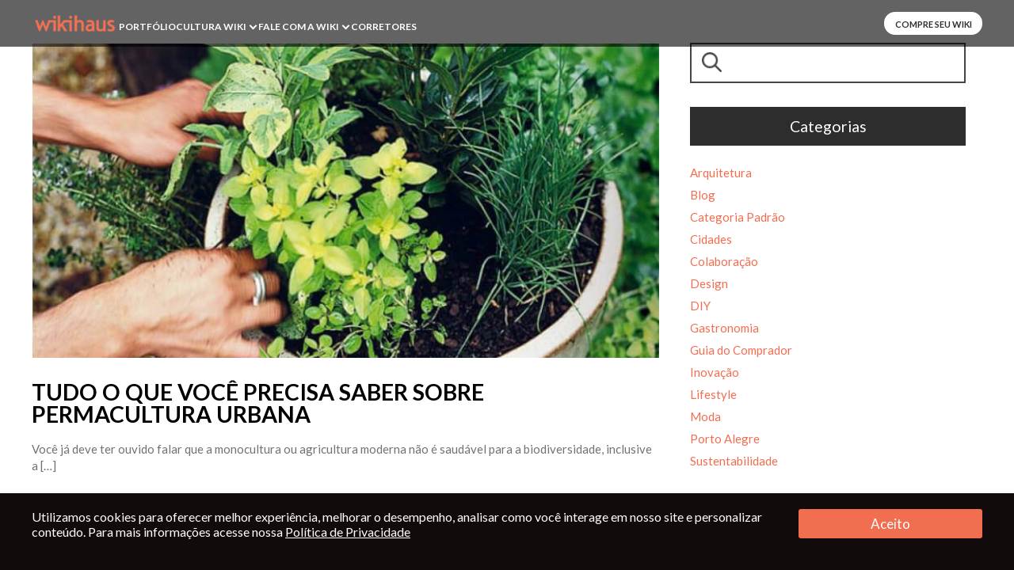

--- FILE ---
content_type: text/html; charset=UTF-8
request_url: https://wikihaus.com.br/tag/permacultura/
body_size: 46455
content:
<!DOCTYPE html>
<html lang="pt-BR">

<head>
	<meta charset="UTF-8" />
	<title>
		Arquivos Permacultura - Wikihaus	</title>
	<meta http-equiv="X-UA-Compatible" content="IE=edge,chrome=1">
	<meta name="viewport" content="initial-scale=1.0, maximum-scale=2.0, width=device-width" />
		<meta name="theme-color" content="##f26e51">
	<!-- Windows Phone -->
	<meta name="msapplication-navbutton-color" content="##f26e51">
	<!-- iOS Safari -->
	<meta name="apple-mobile-web-app-status-bar-style" content="##f26e51">
	<link rel="dns-prefetch" href="https://fonts.gstatic.com" crossorigin>
	<link rel="stylesheet" href="https://wikihaus.com.br/wp-content/themes/wikihaus/build/css/fonts.css?ver=1769189653" media="print" onload="this.media='all'">
	<link rel="mask-icon" href="https://wikihaus.com.br/wp-content/themes/wikihaus/src/images/wikihaus.png"
		color="##f26e51">
	<style>
		﻿select{cursor:pointer;-webkit-transition:all .3s ease-in-out;-moz-transition:all .3s ease-in-out;-ms-transition:all .3s ease-in-out;-o-transition:all .3s ease-in-out;outline:none}/*! normalize.css v3.0.2 | MIT License | git.io/normalize */html{-ms-text-size-adjust:100%;-webkit-text-size-adjust:100%}body{margin:0;-webkit-font-smoothing:antialiased}article,aside,details,figcaption,figure,footer,header,hgroup,main,menu,nav,section,summary{display:block}audio,canvas,progress,video{display:inline-block;vertical-align:baseline}audio:not([controls]){display:none;height:0}[hidden],template{display:none}a{background-color:rgba(0,0,0,0)}a:active,a:hover{outline:0}a:hover{text-decoration:underline}abbr[title]{border-bottom:1px dotted}b,strong{font-weight:bold}dfn{font-style:italic}h1{font-size:2em;margin:.67em 0}mark{background:#ff0;color:#000}small{font-size:80%}sub,sup{font-size:75%;line-height:0;position:relative;vertical-align:baseline}sup{top:-0.5em}sub{bottom:-0.25em}img{border:0}svg:not(:root){overflow:hidden}figure{margin:0}hr{-moz-box-sizing:content-box;box-sizing:content-box;height:0}pre{overflow:auto}code,kbd,pre,samp{font-size:1em}button,input,optgroup,select,textarea{color:inherit;font:inherit;margin:0}button{overflow:visible}button,select{text-transform:none}button,html input[type=button],input[type=reset],input[type=submit]{-webkit-appearance:button;cursor:pointer}button[disabled],html input[disabled]{cursor:default}button::-moz-focus-inner,input::-moz-focus-inner{border:0;padding:0}input{line-height:normal}input[type=checkbox],input[type=radio]{box-sizing:border-box;padding:0}input[type=number]::-webkit-inner-spin-button,input[type=number]::-webkit-outer-spin-button{height:auto}input[type=search]{-webkit-appearance:textfield;-moz-box-sizing:content-box;-webkit-box-sizing:content-box;box-sizing:content-box}input[type=search]::-webkit-search-cancel-button,input[type=search]::-webkit-search-decoration{-webkit-appearance:none}fieldset{border:1px solid silver;margin:0 2px;padding:.35em .625em .75em}legend{border:0;padding:0}textarea{overflow:auto}optgroup{font-weight:bold}table{border-collapse:collapse;border-spacing:0}td,th{padding:0}body{font-size:14px}*{-webkit-box-sizing:border-box;-moz-box-sizing:border-box;box-sizing:border-box}img{max-width:100%;height:auto;vertical-align:top}a{color:#f26e51;transition:all .3s;text-decoration:none}a:hover{color:#814334;text-decoration:none}p,span,address,label{color:#b6b7b8;font-weight:400;font-size:1.1em;line-height:21px}ol,ul{margin:0;padding:0}ol li,ul li{color:#f26e51;font-weight:400}ul li{list-style:none}iframe{max-width:100%}h1,h2,h3,h4,h5,h6{color:#f26e51;font-weight:400}h1 a,h2 a,h3 a,h4 a,h5 a,h6 a{color:inherit;text-decoration:none;font-weight:inherit}strong{font-weight:700}::-webkit-input-placeholder{color:hsl(0,0%,72.8431372549%);font-family:"Lato";font-size:1em;font-style:normal}:-moz-placeholder{color:hsl(0,0%,72.8431372549%);font-family:"Lato";font-size:1em;font-style:normal}::-moz-placeholder{color:hsl(0,0%,72.8431372549%);font-family:"Lato";font-size:1em;font-style:normal}:-ms-input-placeholder{color:hsl(0,0%,72.8431372549%);font-family:"Lato";font-size:1em;font-style:normal}.captcha-column{width:100%}.acceptance-terms{width:100%}.acceptance-terms .wpcf7-list-item{margin-left:0}.acceptance-terms .wpcf7-list-item form.wpcf7-form input[type=checkbox],.acceptance-terms .wpcf7-list-item form.wpcf7-form input[type=radio]{margin-right:5px}.form-total{line-height:32px}form.wpcf7-form .obs{font-weight:800}form.wpcf7-form div.inline:has(p) p,form.wpcf7-form div.inline:not(:has(p)){display:flex;margin-right:7px}form.wpcf7-form div.inline:has(p) p [type=submit],form.wpcf7-form div.inline:not(:has(p)) [type=submit]{margin:0 0 0 auto}form.wpcf7-form p{margin:0px}form.wpcf7-form p textarea{margin:0px}form.wpcf7-form fieldset{border:none;margin:0;padding:0}form.wpcf7-form legend{border:0;padding:0}form.wpcf7-form button,form.wpcf7-form html input[type=button],form.wpcf7-form input[type=reset],form.wpcf7-form input[type=submit]{-webkit-appearance:button;cursor:pointer}form.wpcf7-form input[type=submit]{border:none;color:#fff;padding:5px 12px 5px 12px;font-size:15px;font-weight:bold;background-color:#f26e51;width:auto;margin:0 auto;border-radius:0;outline:1px solid #231e21;outline-offset:6px;text-transform:uppercase;height:max-content;margin-left:7px}form.wpcf7-form input[type=submit]:hover{background-color:#814334}form.wpcf7-form .form-submit input[type=submit]{margin:7px 0px 35px 8px}form.wpcf7-form .comment-form-cookies-consent{margin:10px 0}form.wpcf7-form input[type=file]{color:#231e21}form.wpcf7-form .select-wrapper{position:relative;text-align:center}form.wpcf7-form .select-wrapper:after{width:0;height:0;border-left:5px solid rgba(0,0,0,0);border-right:5px solid rgba(0,0,0,0);content:"";border-top:7px solid #838e8e;right:25px;top:31px;position:absolute;pointer-events:none}form.wpcf7-form button[disabled],form.wpcf7-form html input[disabled]{cursor:default}form.wpcf7-form input[type=checkbox],form.wpcf7-form input[type=radio]{box-sizing:border-box;padding:0}form.wpcf7-form input[type=search]{-webkit-appearance:textfield;-moz-box-sizing:content-box;-webkit-box-sizing:content-box;box-sizing:content-box}form.wpcf7-form input[type=search]::-webkit-search-cancel-button,form.wpcf7-form input[type=search]::-webkit-search-decoration{-webkit-appearance:none}form.wpcf7-form button::-moz-focus-inner,form.wpcf7-form input::-moz-focus-inner{border:0;padding:0}form.wpcf7-form label,form.wpcf7-form span{color:#2b2e34;font-size:15px}form.wpcf7-form label .wpcf7-not-valid-tip,form.wpcf7-form span .wpcf7-not-valid-tip{color:#dc3232}form.wpcf7-form label{font-weight:600}form.wpcf7-form input[type=text],form.wpcf7-form input[type=email],form.wpcf7-form input[type=search],form.wpcf7-form input[type=tel],form.wpcf7-form input[type=password],form.wpcf7-form input[type=date],form.wpcf7-form select,form.wpcf7-form textarea,form.wpcf7-form .wpcf7-form-control-wrap.arquivo{padding:12px 10px;margin-bottom:0;width:100%;background-color:#fff;border:1px solid #2b2e34;color:#2b2e34;font-family:"Lato";font-size:15px;border-radius:0}form.wpcf7-form input[type=text]:focus,form.wpcf7-form input[type=email]:focus,form.wpcf7-form input[type=search]:focus,form.wpcf7-form input[type=tel]:focus,form.wpcf7-form input[type=password]:focus,form.wpcf7-form input[type=date]:focus,form.wpcf7-form select:focus,form.wpcf7-form textarea:focus,form.wpcf7-form .wpcf7-form-control-wrap.arquivo:focus{outline:0}form.wpcf7-form input[type=radio]{accent-color:#231e21}form.wpcf7-form input[type=file]::file-selector-button{border:1px solid #231e21;border-radius:2px;background-color:#dfdfdf}form.wpcf7-form form{position:relative}form.wpcf7-form .wpcf7-form-control-wrap.arquivo{width:100%}form.wpcf7-form textarea{height:125px;overflow:auto;vertical-align:top;-webkit-resize:none;-moz-resize:none;resize:none;margin-bottom:20px}form.wpcf7-form select{padding-top:12px;padding-bottom:12px;-webkit-appearance:none;-moz-appearance:none;appearance:none;font-family:"Lato"}form.wpcf7-form div.wpcf7-response-output{background-color:#fcf4d4;font-size:12px;line-height:13px;margin-bottom:0;padding:4px 10px;width:100%;float:left;margin:0;top:20px;position:relative}form.wpcf7-form .wpcf7-form-control-wrap{position:relative;display:inline-block;width:100%;margin-bottom:15px}form.wpcf7-form span.wpcf7-not-valid-tip{position:absolute;right:0;top:48px;font-size:.9em}form.wpcf7-form textarea+.wpcf7-not-valid-tip{top:135px}form.wpcf7-form .recaptcha{margin-top:10px}form.wpcf7-form div.wpcf7-validation-errors,form.wpcf7-form div.wpcf7-acceptance-missing{margin:0;text-align:center;top:20px;position:relative}form.wpcf7-form .col6{width:50%;display:inline-block;margin-right:0;float:left;margin-bottom:10px}form.wpcf7-form .col6:nth-of-type(1),form.wpcf7-form .col6:nth-of-type(3),form.wpcf7-form .col6:nth-of-type(5),form.wpcf7-form .col6:nth-of-type(7){padding-right:15px}form.wpcf7-form .col6:nth-of-type(2),form.wpcf7-form .col6:nth-of-type(4),form.wpcf7-form .col6:nth-of-type(6),form.wpcf7-form .col6:nth-of-type(8){padding-left:15px}form.wpcf7-form .col12{width:100%;float:left;margin-bottom:10px}form.wpcf7-form ::-webkit-input-placeholder{color:#919b9b;font-size:16px;font-family:"Lato"}form.wpcf7-form :-moz-placeholder{color:#919b9b;font-size:16px;font-family:"Lato"}form.wpcf7-form ::-moz-placeholder{color:#919b9b;font-size:16px;font-family:"Lato"}form.wpcf7-form :-ms-input-placeholder{color:#919b9b;font-size:16px;font-family:"Lato"}form.wpcf7-form .formulario{display:inline-block;width:100%;text-align:center;position:relative;padding-top:80px;padding-bottom:90px;background-color:#e5eae9;margin-top:115px}form.wpcf7-form .formulario .center{position:relative}form.wpcf7-form .formulario .center:after{content:"";right:-61px;top:-177px;width:200px;height:225px;position:absolute;background:url(https://wikihaus.com.br/wp-content/themes/wikihaus/src/images/gota-verde.png) no-repeat center top;z-index:2;background-size:cover}form.wpcf7-form .formulario .description{color:#b6b7b8;margin-bottom:45px;font-size:1.25em}form.wpcf7-form .wrapper-form{display:block;width:850px;margin:0 auto}form.wpcf7-form .search-top{display:inline-block;width:100%;padding-top:70px;padding-bottom:70px}form.wpcf7-form .search-top .title{display:inline-block;font-size:2.5em;text-transform:uppercase;font-weight:bold;vertical-align:middle;margin-right:20px;line-height:40px}form.wpcf7-form .search-top #searchform{display:inline-block;vertical-align:middle}form.wpcf7-form .search-top .wrapper{margin:0 auto;width:800px;text-align:center}form.wpcf7-form .search-top input[type=text]{width:265px;height:48px;background-color:#eceae8;padding:0;padding-top:5px;padding-left:25px;border-radius:0;-webkit-border-top-left-radius:25px;-webkit-border-bottom-left-radius:25px;-moz-border-radius-topleft:25px;-moz-border-radius-bottomleft:25px;border-top-left-radius:25px;border-bottom-left-radius:25px;border:none;font-size:12px;vertical-align:top}form.wpcf7-form .search-top input[type=submit]:hover{opacity:.85}form.wpcf7-form .logged-in-as{color:#2b2e34;font-size:15px;padding-bottom:15px}form.wpcf7-form input[type=file]{display:none}form.wpcf7-form .input-wrapper{display:flex;gap:10px;align-items:center}form.wpcf7-form .input-wrapper span{margin:0}form.wpcf7-form .input-wrapper label{padding:6px 20px;background-color:#ff6b4d;color:#fff;margin:10px 0;border-radius:2px;border:1px solid #000;cursor:pointer;text-transform:uppercase;text-align:center}form.wpcf7-form .input-wrapper label:hover{background-color:#814334}@media screen and (max-width: 1200px){.search-top{padding-top:30px;padding-bottom:10px}.search-top .wrapper{width:100%}.search-top .wrapper .title{font-size:1.6em;margin-bottom:20px;line-height:30px;width:100%;margin-right:0}.form-box [type=submit]{margin-top:30px;height:28%}.formulario{padding-right:30px;padding-left:30px}.formulario .center:after{right:-80px;top:-180px;transform:scale(0.4)}}@media screen and (max-width: 1024px){.wrapper-form{width:100%;padding-left:20px;padding-right:20px}input[type=text],input[type=email],input[type=search],input[type=tel],input[type=password],input[type=date],select,textarea{padding:15px}.formulario{margin-top:70px}.col6{width:100%}.col6:nth-of-type(1),.col6:nth-of-type(3){padding-right:0}.col6:nth-of-type(2),.col6:nth-of-type(4){padding-left:0}}@media screen and (max-width: 768px){input[type=submit]{font-size:1em}.form-box{grid-template-columns:auto}.form-box [type=submit]{margin-top:0;height:auto;width:97%}form.wpcf7-form p{margin:14px 0}form.wpcf7-form p textarea{margin:0px}.input-wrapper{display:flex;flex-direction:column;align-items:flex-start !important}}@media screen and (max-width: 640px){form.wpcf7-form div{margin-right:7px}form.wpcf7-form div [type=submit]{float:right}}.center{width:1200px;margin:0 auto}@media screen and (max-width: 1200px){.center{width:1024px}}@media screen and (max-width: 1024px){.center{width:768px}}@media screen and (max-width: 768px){.center{width:640px}}@media screen and (max-width: 640px){.center{width:90%}}select{cursor:pointer;-webkit-transition:all .3s ease-in-out;-moz-transition:all .3s ease-in-out;-ms-transition:all .3s ease-in-out;-o-transition:all .3s ease-in-out;outline:none}.principal-header{display:inline-block;width:100%;vertical-align:top;background-color:rgba(0,0,0,.6117647059);position:absolute;top:0;z-index:2}.principal-header.solid{background-color:#2d2d2d}.principal-header+.filter-search{margin-top:58px}.principal-header .wrapper-header{padding:15px 0;display:flex;gap:20px;justify-content:space-between;align-items:center}.principal-header .wrapper-header .itens-menu{display:flex;justify-content:space-between;align-items:center;gap:50px}.principal-header .wrapper-header-final{display:flex;gap:16px}.principal-header .wrapper-header-final p{background-color:#fff;border:1.5px solid #fff;text-transform:uppercase;margin:0;padding:6px 12px;line-height:1em;border-radius:80px;padding-top:2px;transition:all .3s;cursor:pointer}.principal-header .wrapper-header-final p:hover{background-color:#f26e51;border:1.5px solid rgba(0,0,0,0)}.principal-header .wrapper-header-final p:hover a{color:#fff}.principal-header .wrapper-header-final p a{color:#2d2d2d;font-size:.6em;font-weight:700;line-height:1;transition:all .3s}.principal-header .wrapper-header-final p a:hover{text-decoration:none;color:#fff}.principal-header .wrapper-header-final .wp-block-social-links{gap:8px}.principal-header .wrapper-header-final .wp-block-social-links .wp-social-link a{padding:0}.principal-header .wrapper-header-final .wp-block-social-links .wp-social-link svg{width:18px;height:18px}.principal-header .wrapper-header-final .wp-block-social-links .wp-social-link-instagram{background-color:#f26e51}.principal-header .wrapper-header-final .wp-block-social-links .wp-social-link-facebook{background-color:#f26e51}.principal-header .wrapper-header-final .wp-block-social-links .wp-social-link-linkedin{background-color:#f26e51}.principal-header .wrapper-header-final .wp-block-social-links .wp-social-link-pinterest{background-color:#f26e51}.principal-header .wrapper-logo{width:110px;display:flex;align-self:flex-start}.principal-header .nav-item{cursor:pointer;width:28px;height:18px;display:none;position:relative}.principal-header .nav-item span{display:block;position:absolute;height:3px;width:28px;background:#fff;transition:.25s ease-in-out}.principal-header .nav-item span:nth-child(1){top:0px}.principal-header .nav-item span:nth-child(2),.principal-header .nav-item span:nth-child(3){top:8px}.principal-header .nav-item span:nth-child(4){top:16px}.principal-header .nav-item.open span:nth-child(1),.principal-header .nav-item.open span:nth-child(4){transform:scaleX(0);top:8px}.principal-header .nav-item.open span:nth-child(2){transform:rotate(45deg)}.principal-header .nav-item.open span:nth-child(3){transform:rotate(-45deg)}@media(max-width: 1024px){.principal-header .wrapper-header .itens-menu{order:1}.principal-header .wrapper-header-final .wp-block-social-links{display:none}.principal-header .nav-item{display:block}}@media(max-width: 1024px)and (max-width: 640px){.principal-header .wrapper-header-final p{font-size:1.2em}}@media screen and (max-width: 768px){.principal-header{position:relative;background:#2d2d2d}.principal-header+.filter-search{margin-top:0}body.logged-in header{margin-top:0}}footer#footer .copyright{background-color:#ededee;padding:15px 0}footer#footer .copyright .center{display:flex;justify-content:space-between;align-items:end}footer#footer .copyright .wp-block-social-links{gap:8px}footer#footer .copyright .wp-block-social-links .wp-social-link a{padding:0}footer#footer .copyright .wp-block-social-links .wp-social-link svg{width:18px;height:18px}footer#footer .copyright .wp-block-social-links .wp-social-link-instagram{background-color:#ededee;color:#2d2d2d}footer#footer .copyright .wp-block-social-links .wp-social-link-facebook{background-color:#ededee;color:#2d2d2d}footer#footer .copyright .wp-block-social-links .wp-social-link-linkedin{background-color:#ededee;color:#2d2d2d}footer#footer .copyright .wp-block-social-links .wp-social-link-pinterest{background-color:#2d2d2d;color:#ededee}footer#footer .copyright__text{display:flex;gap:4px}footer#footer .copyright__text p,footer#footer .copyright__text a,footer#footer .copyright__text span{color:#231e21;margin:0;height:min-content;line-height:1;font-size:1.1em;font-weight:700}footer#footer .copyright__text a:hover{text-decoration:underline}footer#footer .wrapper-footer{background-color:#2d2d2d;padding:35px 0 45px}footer#footer .wrapper-footer .center{display:flex;justify-content:space-between}footer#footer .wrapper-footer .wrapper-logo{max-width:200px;display:flex;align-items:center;justify-content:center}footer#footer .wrapper-footer__information{text-align:end}footer#footer .wrapper-footer__information .menu{display:flex;gap:10px;justify-content:end;margin-bottom:15px}footer#footer .wrapper-footer__information .menu li{border-right:solid 2px #fff;padding-right:10px}footer#footer .wrapper-footer__information .menu li:last-child{border-right:none;padding-right:0}footer#footer .wrapper-footer__information .menu a{font-size:1.2em;font-weight:900;text-transform:uppercase}footer#footer .wrapper-footer__information .menu a:hover{text-decoration:underline}footer#footer .wrapper-footer__information img{display:none}footer#footer .wrapper-footer__information p,footer#footer .wrapper-footer__information a{margin:0;font-size:1.05em;color:#fff;display:flex;justify-content:center;line-height:1.3}@media(max-width: 1024px){footer#footer .copyright .center{display:grid;justify-content:center;gap:10px}footer#footer .copyright .center .copyright__text{order:-1}footer#footer .copyright .center .wp-block-social-links{justify-content:center}footer#footer .copyright .center .wp-block-social-links svg{width:24px;height:24px}footer#footer .wrapper-footer .center{justify-content:center}footer#footer .wrapper-footer .wrapper-logo{display:none}footer#footer .wrapper-footer__information{text-align:center;display:grid}footer#footer .wrapper-footer__information .menu{margin-bottom:10px;justify-content:center}footer#footer .wrapper-footer__information img{display:block;max-width:200px;justify-self:center;margin-bottom:15px}}@media(max-width: 768px){footer#footer .copyright .center .copyright__text{display:grid;text-align:center}footer#footer .copyright .center .copyright__text-separator{display:none}footer#footer .wrapper-footer{padding-bottom:125px}}@media(max-width: 640px){footer#footer .wrapper-footer{padding-bottom:90px}footer#footer .wrapper-footer__information{text-align:center;display:grid}footer#footer .wrapper-footer__information .menu{display:grid}footer#footer .wrapper-footer__information .menu li{border-bottom:solid 2px #fff;padding-bottom:10px;border-right:none;padding-right:0}footer#footer .wrapper-footer__information .menu li:last-child{border-bottom:none;padding-bottom:0}}.itens-menu ul.menu{display:flex;gap:37px}.itens-menu ul.menu li.menu-item{position:relative;padding-bottom:0;margin-bottom:-5px}.itens-menu ul.menu li.menu-item.menu-item-has-children a{padding-right:15px}.itens-menu ul.menu li.menu-item a{color:#fff;text-transform:uppercase;font-weight:700;font-size:.86em;position:relative;transition:all,.3s;display:inline-block;margin:0;box-sizing:border-box;width:100%}.itens-menu ul.menu li.menu-item.current_page_item a,.itens-menu ul.menu li.menu-item.current-menu-parent>a,.itens-menu ul.menu li.menu-item a:hover{text-decoration:none;color:#f26e51}.itens-menu ul.menu li.menu-item ul.sub-menu{display:none;width:170px;z-index:9;margin:0;padding:0;background-color:rgba(35,30,33,.9);box-shadow:8px 8px 20px rgba(51,51,51,.38);position:absolute;top:25px}.itens-menu ul.menu li.menu-item ul.sub-menu li{transition:all,.6s;padding:10px}.itens-menu ul.menu li.menu-item ul.sub-menu li a{padding-left:16px}.itens-menu ul.menu li.menu-item ul.sub-menu li.current-menu-item a,.itens-menu ul.menu li.menu-item ul.sub-menu li a:hover{color:#f26e51}.itens-menu ul.menu li.menu-item ul.sub-menu li ul.sub-menu{display:none;width:100%;position:inherit;top:0;left:0;border-top:1px solid #ededee;box-shadow:0 0 0;background-color:#814334}.itens-menu ul.menu li.menu-item ul.sub-menu li ul.sub-menu li:last-child{border-bottom:none}.menu-mobile{justify-content:right;display:flex;align-items:center;margin-left:27px}.menu-mobile .menu-item-has-children:after{position:absolute;transform:rotate(45deg);border:solid #f26e51;border-width:0 2px 2px 0;padding:2.5px;content:"";right:3px;top:18px;transition:all,.6s}.menu-mobile .menu-item-has-children.active:after{transform:rotate(225deg);top:18px}.menu-mobile .sidebar{width:260px;position:fixed;left:-290px;top:0;z-index:9999999;height:100%;box-shadow:1px 1px 6px rgba(0,0,0,.1);transition:left .35s linear,opacity .25s linear;background:#fff;overflow:auto;padding:15px}.menu-mobile .sidebar.open{left:0}.menu-mobile .sidebar.open #menu-menu-principal{display:flex;flex-direction:column}.menu-mobile .sidebar.open #menu-menu-principal .menu-item-has-children:after{right:26px;top:21px}.menu-mobile .sidebar .widget-menu{margin-bottom:20px;display:block;width:100%}.menu-mobile .sidebar .widget-menu h4{color:#f26e51;font-size:1.3em;font-style:normal;font-weight:700;line-height:normal;margin:0;border-bottom:1px solid;padding-bottom:11px}.menu-mobile .sidebar ul.menu{display:flex;flex-direction:column;justify-content:space-between;padding:0}.menu-mobile .sidebar ul.menu li{width:100%;margin-left:0;text-align:left;border-bottom:1px solid #b6b7b8;position:relative;padding:0}.menu-mobile .sidebar ul.menu li:last-child{border-bottom:0}.menu-mobile .sidebar ul.menu li ul.sub-menu{display:none;width:100%;position:inherit;top:0;left:0;border-top:1px solid #b6b7b8;box-shadow:0 0 0;background:#ededee;padding:0}.menu-mobile .sidebar ul.menu li ul.sub-menu li:last-child{border-bottom:none}.menu-mobile .sidebar ul.menu li.menu-item-active a:before{display:block}.menu-mobile .sidebar ul.menu li:last-child{border-bottom:none}.menu-mobile .sidebar ul.menu li a{display:inline-block;margin:0;color:#f26e51;box-sizing:border-box;font-size:1.25rem;padding:10px;width:100%;transition:all,.3s}.menu-mobile .sidebar ul.menu li a:hover{color:#231e21}.menu-mobile .sidebar .btn-close{color:#f26e51;display:flex;justify-content:end;cursor:pointer;font-size:1.2em;margin-bottom:10px;font-weight:900}.menu-mobile .sidebar .wp-block-social-links{gap:8px;padding:0}.menu-mobile .sidebar .wp-block-social-links .wp-social-link a{padding:0}.menu-mobile .sidebar .wp-block-social-links .wp-social-link svg{width:24px;height:24px}.menu-mobile .sidebar .wp-block-social-links .wp-social-link-instagram{background-color:#fff;color:#f26e51}.menu-mobile .sidebar .wp-block-social-links .wp-social-link-facebook{background-color:#fff;color:#f26e51}.menu-mobile .sidebar .wp-block-social-links .wp-social-link-linkedin{background-color:#fff;color:#f26e51}.menu-mobile .sidebar .wp-block-social-links .wp-social-link-pinterest{background-color:#fff;color:#f26e51}.menu-mobile .overlay{position:fixed;top:0;left:0;right:0;bottom:0;background-color:#000;opacity:.5;cursor:pointer;display:none}.menu-mobile.expanded .overlay{display:block;z-index:991}.menu-item-has-children:after{position:absolute;transform:rotate(45deg);border:solid #fff;border-width:0 2px 2px 0;padding:2.5px;content:"";right:3px;top:5px;transition:all,.6s}.menu-item-has-children.active:after{transform:rotate(225deg);top:6px}@media(max-width: 1200px){.itens-menu ul.menu{display:none}.itens-menu .nav-item{display:block}}@media screen and (max-width: 1024px){.itens-menu ul.menu{display:none}.principal-header .menu-mobile .wrapper-header-final p{border:1px solid #2d2d2d;padding:6px 8px;padding-top:2px;display:block;font-size:1.6em}.principal-header .wrapper-header-final p{display:none}}@font-face{font-family:"swiper-icons";src:url("data:application/font-woff;charset=utf-8;base64, [base64]//wADZ2x5ZgAAAywAAADMAAAD2MHtryVoZWFkAAABbAAAADAAAAA2E2+eoWhoZWEAAAGcAAAAHwAAACQC9gDzaG10eAAAAigAAAAZAAAArgJkABFsb2NhAAAC0AAAAFoAAABaFQAUGG1heHAAAAG8AAAAHwAAACAAcABAbmFtZQAAA/gAAAE5AAACXvFdBwlwb3N0AAAFNAAAAGIAAACE5s74hXjaY2BkYGAAYpf5Hu/j+W2+MnAzMYDAzaX6QjD6/4//Bxj5GA8AuRwMYGkAPywL13jaY2BkYGA88P8Agx4j+/8fQDYfA1AEBWgDAIB2BOoAeNpjYGRgYNBh4GdgYgABEMnIABJzYNADCQAACWgAsQB42mNgYfzCOIGBlYGB0YcxjYGBwR1Kf2WQZGhhYGBiYGVmgAFGBiQQkOaawtDAoMBQxXjg/wEGPcYDDA4wNUA2CCgwsAAAO4EL6gAAeNpj2M0gyAACqxgGNWBkZ2D4/wMA+xkDdgAAAHjaY2BgYGaAYBkGRgYQiAHyGMF8FgYHIM3DwMHABGQrMOgyWDLEM1T9/w8UBfEMgLzE////P/5//f/V/xv+r4eaAAeMbAxwIUYmIMHEgKYAYjUcsDAwsLKxc3BycfPw8jEQA/[base64]/uznmfPFBNODM2K7MTQ45YEAZqGP81AmGGcF3iPqOop0r1SPTaTbVkfUe4HXj97wYE+yNwWYxwWu4v1ugWHgo3S1XdZEVqWM7ET0cfnLGxWfkgR42o2PvWrDMBSFj/IHLaF0zKjRgdiVMwScNRAoWUoH78Y2icB/yIY09An6AH2Bdu/UB+yxopYshQiEvnvu0dURgDt8QeC8PDw7Fpji3fEA4z/PEJ6YOB5hKh4dj3EvXhxPqH/SKUY3rJ7srZ4FZnh1PMAtPhwP6fl2PMJMPDgeQ4rY8YT6Gzao0eAEA409DuggmTnFnOcSCiEiLMgxCiTI6Cq5DZUd3Qmp10vO0LaLTd2cjN4fOumlc7lUYbSQcZFkutRG7g6JKZKy0RmdLY680CDnEJ+UMkpFFe1RN7nxdVpXrC4aTtnaurOnYercZg2YVmLN/d/gczfEimrE/fs/bOuq29Zmn8tloORaXgZgGa78yO9/cnXm2BpaGvq25Dv9S4E9+5SIc9PqupJKhYFSSl47+Qcr1mYNAAAAeNptw0cKwkAAAMDZJA8Q7OUJvkLsPfZ6zFVERPy8qHh2YER+3i/BP83vIBLLySsoKimrqKqpa2hp6+jq6RsYGhmbmJqZSy0sraxtbO3sHRydnEMU4uR6yx7JJXveP7WrDycAAAAAAAH//wACeNpjYGRgYOABYhkgZgJCZgZNBkYGLQZtIJsFLMYAAAw3ALgAeNolizEKgDAQBCchRbC2sFER0YD6qVQiBCv/H9ezGI6Z5XBAw8CBK/m5iQQVauVbXLnOrMZv2oLdKFa8Pjuru2hJzGabmOSLzNMzvutpB3N42mNgZGBg4GKQYzBhYMxJLMlj4GBgAYow/P/PAJJhLM6sSoWKfWCAAwDAjgbRAAB42mNgYGBkAIIbCZo5IPrmUn0hGA0AO8EFTQAA");font-weight:400;font-style:normal}:root{--swiper-theme-color: #007aff}:host{position:relative;display:block;margin-left:auto;margin-right:auto;z-index:1}.swiper{margin-left:auto;margin-right:auto;position:relative;overflow:hidden;list-style:none;padding:0;z-index:1;display:block}.swiper-vertical>.swiper-wrapper{flex-direction:column}.swiper-wrapper{position:relative;width:100%;height:100%;z-index:1;display:flex;transition-property:transform;transition-timing-function:var(--swiper-wrapper-transition-timing-function, initial);box-sizing:content-box}.swiper-android .swiper-slide,.swiper-ios .swiper-slide,.swiper-wrapper{transform:translate3d(0px, 0, 0)}.swiper-horizontal{touch-action:pan-y}.swiper-vertical{touch-action:pan-x}.swiper-slide{flex-shrink:0;width:100%;height:100%;position:relative;transition-property:transform;display:block}.swiper-slide-invisible-blank{visibility:hidden}.swiper-autoheight,.swiper-autoheight .swiper-slide{height:auto}.swiper-autoheight .swiper-wrapper{align-items:flex-start;transition-property:transform,height}.swiper-backface-hidden .swiper-slide{transform:translateZ(0);-webkit-backface-visibility:hidden;backface-visibility:hidden}.swiper-3d.swiper-css-mode .swiper-wrapper{perspective:1200px}.swiper-3d .swiper-wrapper{transform-style:preserve-3d}.swiper-3d{perspective:1200px}.swiper-3d .swiper-slide,.swiper-3d .swiper-cube-shadow{transform-style:preserve-3d}.swiper-css-mode>.swiper-wrapper{overflow:auto;scrollbar-width:none;-ms-overflow-style:none}.swiper-css-mode>.swiper-wrapper::-webkit-scrollbar{display:none}.swiper-css-mode>.swiper-wrapper>.swiper-slide{scroll-snap-align:start start}.swiper-css-mode.swiper-horizontal>.swiper-wrapper{scroll-snap-type:x mandatory}.swiper-css-mode.swiper-vertical>.swiper-wrapper{scroll-snap-type:y mandatory}.swiper-css-mode.swiper-free-mode>.swiper-wrapper{scroll-snap-type:none}.swiper-css-mode.swiper-free-mode>.swiper-wrapper>.swiper-slide{scroll-snap-align:none}.swiper-css-mode.swiper-centered>.swiper-wrapper::before{content:"";flex-shrink:0;order:9999}.swiper-css-mode.swiper-centered>.swiper-wrapper>.swiper-slide{scroll-snap-align:center center;scroll-snap-stop:always}.swiper-css-mode.swiper-centered.swiper-horizontal>.swiper-wrapper>.swiper-slide:first-child{margin-inline-start:var(--swiper-centered-offset-before)}.swiper-css-mode.swiper-centered.swiper-horizontal>.swiper-wrapper::before{height:100%;min-height:1px;width:var(--swiper-centered-offset-after)}.swiper-css-mode.swiper-centered.swiper-vertical>.swiper-wrapper>.swiper-slide:first-child{margin-block-start:var(--swiper-centered-offset-before)}.swiper-css-mode.swiper-centered.swiper-vertical>.swiper-wrapper::before{width:100%;min-width:1px;height:var(--swiper-centered-offset-after)}.swiper-3d .swiper-slide-shadow,.swiper-3d .swiper-slide-shadow-left,.swiper-3d .swiper-slide-shadow-right,.swiper-3d .swiper-slide-shadow-top,.swiper-3d .swiper-slide-shadow-bottom,.swiper-3d .swiper-slide-shadow,.swiper-3d .swiper-slide-shadow-left,.swiper-3d .swiper-slide-shadow-right,.swiper-3d .swiper-slide-shadow-top,.swiper-3d .swiper-slide-shadow-bottom{position:absolute;left:0;top:0;width:100%;height:100%;pointer-events:none;z-index:10}.swiper-3d .swiper-slide-shadow{background:rgba(0,0,0,.15)}.swiper-3d .swiper-slide-shadow-left{background-image:linear-gradient(to left, rgba(0, 0, 0, 0.5), rgba(0, 0, 0, 0))}.swiper-3d .swiper-slide-shadow-right{background-image:linear-gradient(to right, rgba(0, 0, 0, 0.5), rgba(0, 0, 0, 0))}.swiper-3d .swiper-slide-shadow-top{background-image:linear-gradient(to top, rgba(0, 0, 0, 0.5), rgba(0, 0, 0, 0))}.swiper-3d .swiper-slide-shadow-bottom{background-image:linear-gradient(to bottom, rgba(0, 0, 0, 0.5), rgba(0, 0, 0, 0))}.swiper-lazy-preloader{width:42px;height:42px;position:absolute;left:50%;top:50%;margin-left:-21px;margin-top:-21px;z-index:10;transform-origin:50%;box-sizing:border-box;border:4px solid var(--swiper-preloader-color, var(--swiper-theme-color));border-radius:50%;border-top-color:rgba(0,0,0,0)}.swiper:not(.swiper-watch-progress) .swiper-lazy-preloader,.swiper-watch-progress .swiper-slide-visible .swiper-lazy-preloader{animation:swiper-preloader-spin 1s infinite linear}.swiper-lazy-preloader-white{--swiper-preloader-color: #fff}.swiper-lazy-preloader-black{--swiper-preloader-color: #000}@keyframes swiper-preloader-spin{0%{transform:rotate(0deg)}100%{transform:rotate(360deg)}}.swiper-virtual .swiper-slide{-webkit-backface-visibility:hidden;transform:translateZ(0)}.swiper-virtual.swiper-css-mode .swiper-wrapper::after{content:"";position:absolute;left:0;top:0;pointer-events:none}.swiper-virtual.swiper-css-mode.swiper-horizontal .swiper-wrapper::after{height:1px;width:var(--swiper-virtual-size)}.swiper-virtual.swiper-css-mode.swiper-vertical .swiper-wrapper::after{width:1px;height:var(--swiper-virtual-size)}:root{--swiper-navigation-size: 44px}.swiper-button-prev,.swiper-button-next{position:absolute;top:var(--swiper-navigation-top-offset, 50%);width:calc(var(--swiper-navigation-size)/44*27);height:var(--swiper-navigation-size);margin-top:calc(0px - var(--swiper-navigation-size)/2);z-index:10;cursor:pointer;display:flex;align-items:center;justify-content:center;color:var(--swiper-navigation-color, var(--swiper-theme-color))}.swiper-button-prev.swiper-button-disabled,.swiper-button-next.swiper-button-disabled{opacity:.35;cursor:auto;pointer-events:none}.swiper-button-prev.swiper-button-hidden,.swiper-button-next.swiper-button-hidden{opacity:0;cursor:auto;pointer-events:none}.swiper-navigation-disabled .swiper-button-prev,.swiper-navigation-disabled .swiper-button-next{display:none !important}.swiper-button-prev svg,.swiper-button-next svg{width:100%;height:100%;object-fit:contain;transform-origin:center}.swiper-rtl .swiper-button-prev svg,.swiper-rtl .swiper-button-next svg{transform:rotate(180deg)}.swiper-button-prev,.swiper-rtl .swiper-button-next{left:var(--swiper-navigation-sides-offset, 10px);right:auto}.swiper-button-next,.swiper-rtl .swiper-button-prev{right:var(--swiper-navigation-sides-offset, 10px);left:auto}.swiper-button-lock{display:none}.swiper-button-prev:after,.swiper-button-next:after{font-family:swiper-icons;font-size:var(--swiper-navigation-size);text-transform:none !important;letter-spacing:0;font-variant:initial;line-height:1}.swiper-button-prev:after,.swiper-rtl .swiper-button-next:after{content:"prev"}.swiper-button-next,.swiper-rtl .swiper-button-prev{right:var(--swiper-navigation-sides-offset, 10px);left:auto}.swiper-button-next:after,.swiper-rtl .swiper-button-prev:after{content:"next"}.swiper-pagination{position:absolute;text-align:center;transition:300ms opacity;transform:translate3d(0, 0, 0);z-index:10}.swiper-pagination.swiper-pagination-hidden{opacity:0}.swiper-pagination-disabled>.swiper-pagination,.swiper-pagination.swiper-pagination-disabled{display:none !important}.swiper-pagination-fraction,.swiper-pagination-custom,.swiper-horizontal>.swiper-pagination-bullets,.swiper-pagination-bullets.swiper-pagination-horizontal{bottom:var(--swiper-pagination-bottom, 8px);top:var(--swiper-pagination-top, auto);left:0;width:100%}.swiper-pagination-bullets-dynamic{overflow:hidden;font-size:0}.swiper-pagination-bullets-dynamic .swiper-pagination-bullet{transform:scale(0.33);position:relative}.swiper-pagination-bullets-dynamic .swiper-pagination-bullet-active{transform:scale(1)}.swiper-pagination-bullets-dynamic .swiper-pagination-bullet-active-main{transform:scale(1)}.swiper-pagination-bullets-dynamic .swiper-pagination-bullet-active-prev{transform:scale(0.66)}.swiper-pagination-bullets-dynamic .swiper-pagination-bullet-active-prev-prev{transform:scale(0.33)}.swiper-pagination-bullets-dynamic .swiper-pagination-bullet-active-next{transform:scale(0.66)}.swiper-pagination-bullets-dynamic .swiper-pagination-bullet-active-next-next{transform:scale(0.33)}.swiper-pagination-bullet{width:var(--swiper-pagination-bullet-width, var(--swiper-pagination-bullet-size, 8px));height:var(--swiper-pagination-bullet-height, var(--swiper-pagination-bullet-size, 8px));display:inline-block;border-radius:var(--swiper-pagination-bullet-border-radius, 50%);background:var(--swiper-pagination-bullet-inactive-color, #000);opacity:var(--swiper-pagination-bullet-inactive-opacity, 0.2)}button.swiper-pagination-bullet{border:none;margin:0;padding:0;box-shadow:none;-webkit-appearance:none;appearance:none}.swiper-pagination-clickable .swiper-pagination-bullet{cursor:pointer}.swiper-pagination-bullet:only-child{display:none !important}.swiper-pagination-bullet-active{opacity:var(--swiper-pagination-bullet-opacity, 1);background:var(--swiper-pagination-color, var(--swiper-theme-color))}.swiper-vertical>.swiper-pagination-bullets,.swiper-pagination-vertical.swiper-pagination-bullets{right:var(--swiper-pagination-right, 8px);left:var(--swiper-pagination-left, auto);top:50%;transform:translate3d(0px, -50%, 0)}.swiper-vertical>.swiper-pagination-bullets .swiper-pagination-bullet,.swiper-pagination-vertical.swiper-pagination-bullets .swiper-pagination-bullet{margin:var(--swiper-pagination-bullet-vertical-gap, 6px) 0;display:block}.swiper-vertical>.swiper-pagination-bullets.swiper-pagination-bullets-dynamic,.swiper-pagination-vertical.swiper-pagination-bullets.swiper-pagination-bullets-dynamic{top:50%;transform:translateY(-50%);width:8px}.swiper-vertical>.swiper-pagination-bullets.swiper-pagination-bullets-dynamic .swiper-pagination-bullet,.swiper-pagination-vertical.swiper-pagination-bullets.swiper-pagination-bullets-dynamic .swiper-pagination-bullet{display:inline-block;transition:200ms transform,200ms top}.swiper-horizontal>.swiper-pagination-bullets .swiper-pagination-bullet,.swiper-pagination-horizontal.swiper-pagination-bullets .swiper-pagination-bullet{margin:0 var(--swiper-pagination-bullet-horizontal-gap, 4px)}.swiper-horizontal>.swiper-pagination-bullets.swiper-pagination-bullets-dynamic,.swiper-pagination-horizontal.swiper-pagination-bullets.swiper-pagination-bullets-dynamic{left:50%;transform:translateX(-50%);white-space:nowrap}.swiper-horizontal>.swiper-pagination-bullets.swiper-pagination-bullets-dynamic .swiper-pagination-bullet,.swiper-pagination-horizontal.swiper-pagination-bullets.swiper-pagination-bullets-dynamic .swiper-pagination-bullet{transition:200ms transform,200ms left}.swiper-horizontal.swiper-rtl>.swiper-pagination-bullets-dynamic .swiper-pagination-bullet{transition:200ms transform,200ms right}.swiper-pagination-fraction{color:var(--swiper-pagination-fraction-color, inherit)}.swiper-pagination-progressbar{background:var(--swiper-pagination-progressbar-bg-color, rgba(0, 0, 0, 0.25));position:absolute}.swiper-pagination-progressbar .swiper-pagination-progressbar-fill{background:var(--swiper-pagination-color, var(--swiper-theme-color));position:absolute;left:0;top:0;width:100%;height:100%;transform:scale(0);transform-origin:left top}.swiper-rtl .swiper-pagination-progressbar .swiper-pagination-progressbar-fill{transform-origin:right top}.swiper-horizontal>.swiper-pagination-progressbar,.swiper-pagination-progressbar.swiper-pagination-horizontal,.swiper-vertical>.swiper-pagination-progressbar.swiper-pagination-progressbar-opposite,.swiper-pagination-progressbar.swiper-pagination-vertical.swiper-pagination-progressbar-opposite{width:100%;height:var(--swiper-pagination-progressbar-size, 4px);left:0;top:0}.swiper-vertical>.swiper-pagination-progressbar,.swiper-pagination-progressbar.swiper-pagination-vertical,.swiper-horizontal>.swiper-pagination-progressbar.swiper-pagination-progressbar-opposite,.swiper-pagination-progressbar.swiper-pagination-horizontal.swiper-pagination-progressbar-opposite{width:var(--swiper-pagination-progressbar-size, 4px);height:100%;left:0;top:0}.swiper-pagination-lock{display:none}.swiper-scrollbar{border-radius:var(--swiper-scrollbar-border-radius, 10px);position:relative;touch-action:none;background:var(--swiper-scrollbar-bg-color, rgba(0, 0, 0, 0.1))}.swiper-scrollbar-disabled>.swiper-scrollbar,.swiper-scrollbar.swiper-scrollbar-disabled{display:none !important}.swiper-horizontal>.swiper-scrollbar,.swiper-scrollbar.swiper-scrollbar-horizontal{position:absolute;left:var(--swiper-scrollbar-sides-offset, 1%);bottom:var(--swiper-scrollbar-bottom, 4px);top:var(--swiper-scrollbar-top, auto);z-index:50;height:var(--swiper-scrollbar-size, 4px);width:calc(100% - 2*var(--swiper-scrollbar-sides-offset, 1%))}.swiper-vertical>.swiper-scrollbar,.swiper-scrollbar.swiper-scrollbar-vertical{position:absolute;left:var(--swiper-scrollbar-left, auto);right:var(--swiper-scrollbar-right, 4px);top:var(--swiper-scrollbar-sides-offset, 1%);z-index:50;width:var(--swiper-scrollbar-size, 4px);height:calc(100% - 2*var(--swiper-scrollbar-sides-offset, 1%))}.swiper-scrollbar-drag{height:100%;width:100%;position:relative;background:var(--swiper-scrollbar-drag-bg-color, rgba(0, 0, 0, 0.5));border-radius:var(--swiper-scrollbar-border-radius, 10px);left:0;top:0}.swiper-scrollbar-cursor-drag{cursor:move}.swiper-scrollbar-lock{display:none}.swiper-zoom-container{width:100%;height:100%;display:flex;justify-content:center;align-items:center;text-align:center}.swiper-zoom-container>img,.swiper-zoom-container>svg,.swiper-zoom-container>canvas{max-width:100%;max-height:100%;object-fit:contain}.swiper-slide-zoomed{cursor:move;touch-action:none}.swiper .swiper-notification{position:absolute;left:0;top:0;pointer-events:none;opacity:0;z-index:-1000}.swiper-free-mode>.swiper-wrapper{transition-timing-function:ease-out;margin:0 auto}.swiper-grid>.swiper-wrapper{flex-wrap:wrap}.swiper-grid-column>.swiper-wrapper{flex-wrap:wrap;flex-direction:column}.swiper-fade.swiper-free-mode .swiper-slide{transition-timing-function:ease-out}.swiper-fade .swiper-slide{pointer-events:none;transition-property:opacity}.swiper-fade .swiper-slide .swiper-slide{pointer-events:none}.swiper-fade .swiper-slide-active{pointer-events:auto}.swiper-fade .swiper-slide-active .swiper-slide-active{pointer-events:auto}.swiper-cube{overflow:visible}.swiper-cube .swiper-slide{pointer-events:none;-webkit-backface-visibility:hidden;backface-visibility:hidden;z-index:1;visibility:hidden;transform-origin:0 0;width:100%;height:100%}.swiper-cube .swiper-slide .swiper-slide{pointer-events:none}.swiper-cube.swiper-rtl .swiper-slide{transform-origin:100% 0}.swiper-cube .swiper-slide-active,.swiper-cube .swiper-slide-active .swiper-slide-active{pointer-events:auto}.swiper-cube .swiper-slide-active,.swiper-cube .swiper-slide-next,.swiper-cube .swiper-slide-prev{pointer-events:auto;visibility:visible}.swiper-cube .swiper-cube-shadow{position:absolute;left:0;bottom:0px;width:100%;height:100%;opacity:.6;z-index:0}.swiper-cube .swiper-cube-shadow:before{content:"";background:#000;position:absolute;left:0;top:0;bottom:0;right:0;filter:blur(50px)}.swiper-cube .swiper-slide-next+.swiper-slide{pointer-events:auto;visibility:visible}.swiper-cube .swiper-slide-shadow-cube.swiper-slide-shadow-top,.swiper-cube .swiper-slide-shadow-cube.swiper-slide-shadow-bottom,.swiper-cube .swiper-slide-shadow-cube.swiper-slide-shadow-left,.swiper-cube .swiper-slide-shadow-cube.swiper-slide-shadow-right{z-index:0;-webkit-backface-visibility:hidden;backface-visibility:hidden}.swiper-flip{overflow:visible}.swiper-flip .swiper-slide{pointer-events:none;-webkit-backface-visibility:hidden;backface-visibility:hidden;z-index:1}.swiper-flip .swiper-slide .swiper-slide{pointer-events:none}.swiper-flip .swiper-slide-active,.swiper-flip .swiper-slide-active .swiper-slide-active{pointer-events:auto}.swiper-flip .swiper-slide-shadow-flip.swiper-slide-shadow-top,.swiper-flip .swiper-slide-shadow-flip.swiper-slide-shadow-bottom,.swiper-flip .swiper-slide-shadow-flip.swiper-slide-shadow-left,.swiper-flip .swiper-slide-shadow-flip.swiper-slide-shadow-right{z-index:0;-webkit-backface-visibility:hidden;backface-visibility:hidden}.swiper-creative .swiper-slide{-webkit-backface-visibility:hidden;backface-visibility:hidden;overflow:hidden;transition-property:transform,opacity,height}.swiper-cards{overflow:visible}.swiper-cards .swiper-slide{transform-origin:center bottom;-webkit-backface-visibility:hidden;backface-visibility:hidden;overflow:hidden}body{font-size:14px}p,span,h1,h2,h3,h4,h5,h6{margin:0 0 20px;line-height:1}h3{font-size:1.875em;font-weight:700}h2{font-size:2.75em;font-weight:700}p{font-size:1.3125em;font-weight:400}.share-buttons a,.share-buttons label,.share-buttons svg{width:22px;height:22px;background-position:center;background-repeat:no-repeat;background-size:contain;transition:all .15s}.share-buttons a.favorite,.share-buttons label.favorite,.share-buttons svg.favorite{background-image:url("https://wikihaus.com.br/wp-content/themes/wikihaus/src/images/favorito.svg")}.share-buttons a.favorite.filled,.share-buttons label.favorite.filled,.share-buttons svg.favorite.filled{background-image:url("https://wikihaus.com.br/wp-content/themes/wikihaus/src/images/favorite--filled.png")}.share-buttons a.share,.share-buttons label.share,.share-buttons svg.share{background-image:url("https://wikihaus.com.br/wp-content/themes/wikihaus/src/images/compartilhar.svg");margin-left:2px}.share-buttons a.brokers,.share-buttons label.brokers,.share-buttons svg.brokers{background-image:url("https://wikihaus.com.br/wp-content/themes/wikihaus/src/images/share.svg");padding:0}.share-buttons a.save,.share-buttons label.save,.share-buttons svg.save{background-image:url("https://wikihaus.com.br/wp-content/themes/wikihaus/src/images/salvar.svg");margin-left:2px}.share-buttons a.save.filled,.share-buttons label.save.filled,.share-buttons svg.save.filled{background-image:url("https://wikihaus.com.br/wp-content/themes/wikihaus/src/images/save--filled.png")}.share-buttons a:hover,.share-buttons label:hover,.share-buttons svg:hover{transform:scale(1.1)}.share-buttons .share-buttons__social__show-options{opacity:0;width:0}.share-buttons__social{position:absolute;bottom:20px;opacity:0;display:grid;padding:3px 5px;background-color:#fff;border-radius:10px;border:1px solid;gap:4px;left:-6px;transition:all .3s;z-index:-1;height:fit-content;visibility:hidden}.share-buttons:has(.share-buttons__social__show-options:checked) .share-buttons__social{opacity:1;bottom:28px;z-index:1;visibility:visible}@media screen and (-webkit-min-device-pixel-ratio: 0){.share-buttons__social{display:flex;flex-direction:column}}.fixed .share-buttons .share-buttons__social{bottom:inherit;top:0px}.fixed .share-buttons:has(.share-buttons__social__show-options:checked) .share-buttons__social{top:30px}.red-itens{background:#2d2d2d}.red-itens .line-red{padding:40px 0}.red-itens .line-red h2{color:#fff;text-align:center;font-weight:900;text-transform:uppercase;font-size:2em}.red-itens .line-red p{color:#fff;letter-spacing:1px;line-height:1.5;text-align:center;margin-bottom:0;font-size:1.2em}.double-column{display:flex;align-items:center;grid-gap:20px;justify-content:space-between}.double-column .form-btn{margin-top:7px !important}@media(max-width: 1200px){body{font-size:13px}}@media(max-width: 1024px){body{font-size:12px}.double-column{flex-direction:column;gap:0}}@media(max-width: 768px){body{font-size:11px}}@media(max-width: 640px){body{font-size:10px}.double-column{align-items:stretch}}/*! jQuery UI - v1.13.2 - 2022-07-14
* http://jqueryui.com
* Includes: core.css, accordion.css, autocomplete.css, menu.css, button.css, controlgroup.css, checkboxradio.css, datepicker.css, dialog.css, draggable.css, resizable.css, progressbar.css, selectable.css, selectmenu.css, slider.css, sortable.css, spinner.css, tabs.css, tooltip.css, theme.css
* To view and modify this theme, visit http://jqueryui.com/themeroller/?bgShadowXPos=&bgOverlayXPos=&bgErrorXPos=&bgHighlightXPos=&bgContentXPos=&bgHeaderXPos=&bgActiveXPos=&bgHoverXPos=&bgDefaultXPos=&bgShadowYPos=&bgOverlayYPos=&bgErrorYPos=&bgHighlightYPos=&bgContentYPos=&bgHeaderYPos=&bgActiveYPos=&bgHoverYPos=&bgDefaultYPos=&bgShadowRepeat=&bgOverlayRepeat=&bgErrorRepeat=&bgHighlightRepeat=&bgContentRepeat=&bgHeaderRepeat=&bgActiveRepeat=&bgHoverRepeat=&bgDefaultRepeat=&iconsHover=url(%22images%2Fui-icons_555555_256x240.png%22)&iconsHighlight=url(%22images%2Fui-icons_777620_256x240.png%22)&iconsHeader=url(%22images%2Fui-icons_444444_256x240.png%22)&iconsError=url(%22images%2Fui-icons_cc0000_256x240.png%22)&iconsDefault=url(%22images%2Fui-icons_777777_256x240.png%22)&iconsContent=url(%22images%2Fui-icons_444444_256x240.png%22)&iconsActive=url(%22images%2Fui-icons_ffffff_256x240.png%22)&bgImgUrlShadow=&bgImgUrlOverlay=&bgImgUrlHover=&bgImgUrlHighlight=&bgImgUrlHeader=&bgImgUrlError=&bgImgUrlDefault=&bgImgUrlContent=&bgImgUrlActive=&opacityFilterShadow=Alpha(Opacity%3D30)&opacityFilterOverlay=Alpha(Opacity%3D30)&opacityShadowPerc=30&opacityOverlayPerc=30&iconColorHover=%23555555&iconColorHighlight=%23777620&iconColorHeader=%23444444&iconColorError=%23cc0000&iconColorDefault=%23777777&iconColorContent=%23444444&iconColorActive=%23ffffff&bgImgOpacityShadow=0&bgImgOpacityOverlay=0&bgImgOpacityError=95&bgImgOpacityHighlight=55&bgImgOpacityContent=75&bgImgOpacityHeader=75&bgImgOpacityActive=65&bgImgOpacityHover=75&bgImgOpacityDefault=75&bgTextureShadow=flat&bgTextureOverlay=flat&bgTextureError=flat&bgTextureHighlight=flat&bgTextureContent=flat&bgTextureHeader=flat&bgTextureActive=flat&bgTextureHover=flat&bgTextureDefault=flat&cornerRadius=3px&fwDefault=normal&ffDefault=Arial%2CHelvetica%2Csans-serif&fsDefault=1em&cornerRadiusShadow=8px&thicknessShadow=5px&offsetLeftShadow=0px&offsetTopShadow=0px&opacityShadow=.3&bgColorShadow=%23666666&opacityOverlay=.3&bgColorOverlay=%23aaaaaa&fcError=%235f3f3f&borderColorError=%23f1a899&bgColorError=%23fddfdf&fcHighlight=%23777620&borderColorHighlight=%23dad55e&bgColorHighlight=%23fffa90&fcContent=%23333333&borderColorContent=%23dddddd&bgColorContent=%23ffffff&fcHeader=%23333333&borderColorHeader=%23dddddd&bgColorHeader=%23e9e9e9&fcActive=%23ffffff&borderColorActive=%23003eff&bgColorActive=%23007fff&fcHover=%232b2b2b&borderColorHover=%23cccccc&bgColorHover=%23ededed&fcDefault=%23454545&borderColorDefault=%23c5c5c5&bgColorDefault=%23f6f6f6
* Copyright jQuery Foundation and other contributors; Licensed MIT */.ui-helper-hidden{display:none}.ui-helper-hidden-accessible{border:0;clip:rect(0 0 0 0);height:1px;margin:-1px;overflow:hidden;padding:0;position:absolute;width:1px}.ui-helper-reset{margin:0;padding:0;border:0;outline:0;line-height:1.3;text-decoration:none;font-size:100%;list-style:none}.ui-helper-clearfix:before,.ui-helper-clearfix:after{content:"";display:table;border-collapse:collapse}.ui-helper-clearfix:after{clear:both}.ui-helper-zfix{width:100%;height:100%;top:0;left:0;position:absolute;opacity:0;-ms-filter:"alpha(opacity=0)"}.ui-front{z-index:100}.ui-state-disabled{cursor:default !important;pointer-events:none}.ui-icon{display:inline-block;vertical-align:middle;margin-top:-0.25em;position:relative;text-indent:-99999px;overflow:hidden;background-repeat:no-repeat}.ui-widget-icon-block{left:50%;margin-left:-8px;display:block}.ui-widget-overlay{position:fixed;top:0;left:0;width:100%;height:100%}.ui-accordion .ui-accordion-header{display:block;cursor:pointer;position:relative;margin:2px 0 0 0;padding:.5em .5em .5em .7em;font-size:100%}.ui-accordion .ui-accordion-content{padding:1em 2.2em;border-top:0;overflow:auto}.ui-autocomplete{position:absolute;top:0;left:0;cursor:default}.ui-menu{list-style:none;padding:0;margin:0;display:block;outline:0}.ui-menu .ui-menu{position:absolute}.ui-menu .ui-menu-item{margin:0;cursor:pointer;list-style-image:url("[data-uri]")}.ui-menu .ui-menu-item-wrapper{position:relative;padding:3px 1em 3px .4em}.ui-menu .ui-menu-divider{margin:5px 0;height:0;font-size:0;line-height:0;border-width:1px 0 0 0}.ui-menu .ui-state-focus,.ui-menu .ui-state-active{margin:-1px}.ui-menu-icons{position:relative}.ui-menu-icons .ui-menu-item-wrapper{padding-left:2em}.ui-menu .ui-icon{position:absolute;top:0;bottom:0;left:.2em;margin:auto 0}.ui-menu .ui-menu-icon{left:auto;right:0}.ui-button{padding:.4em 1em;display:inline-block;position:relative;line-height:normal;margin-right:.1em;cursor:pointer;vertical-align:middle;text-align:center;-webkit-user-select:none;-moz-user-select:none;-ms-user-select:none;user-select:none;overflow:visible}.ui-button,.ui-button:link,.ui-button:visited,.ui-button:hover,.ui-button:active{text-decoration:none}.ui-button-icon-only{width:2em;box-sizing:border-box;text-indent:-9999px;white-space:nowrap}input.ui-button.ui-button-icon-only{text-indent:0}.ui-button-icon-only .ui-icon{position:absolute;top:50%;left:50%;margin-top:-8px;margin-left:-8px}.ui-button.ui-icon-notext .ui-icon{padding:0;width:2.1em;height:2.1em;text-indent:-9999px;white-space:nowrap}input.ui-button.ui-icon-notext .ui-icon{width:auto;height:auto;text-indent:0;white-space:normal;padding:.4em 1em}input.ui-button::-moz-focus-inner,button.ui-button::-moz-focus-inner{border:0;padding:0}.ui-controlgroup{vertical-align:middle;display:inline-block}.ui-controlgroup>.ui-controlgroup-item{float:left;margin-left:0;margin-right:0}.ui-controlgroup>.ui-controlgroup-item:focus,.ui-controlgroup>.ui-controlgroup-item.ui-visual-focus{z-index:9999}.ui-controlgroup-vertical>.ui-controlgroup-item{display:block;float:none;width:100%;margin-top:0;margin-bottom:0;text-align:left}.ui-controlgroup-vertical .ui-controlgroup-item{box-sizing:border-box}.ui-controlgroup .ui-controlgroup-label{padding:.4em 1em}.ui-controlgroup .ui-controlgroup-label span{font-size:80%}.ui-controlgroup-horizontal .ui-controlgroup-label+.ui-controlgroup-item{border-left:none}.ui-controlgroup-vertical .ui-controlgroup-label+.ui-controlgroup-item{border-top:none}.ui-controlgroup-horizontal .ui-controlgroup-label.ui-widget-content{border-right:none}.ui-controlgroup-vertical .ui-controlgroup-label.ui-widget-content{border-bottom:none}.ui-controlgroup-vertical .ui-spinner-input{width:75%;width:calc(100% - 2.4em)}.ui-controlgroup-vertical .ui-spinner .ui-spinner-up{border-top-style:solid}.ui-checkboxradio-label .ui-icon-background{box-shadow:inset 1px 1px 1px #ccc;border-radius:.12em;border:none}.ui-checkboxradio-radio-label .ui-icon-background{width:16px;height:16px;border-radius:1em;overflow:visible;border:none}.ui-checkboxradio-radio-label.ui-checkboxradio-checked .ui-icon,.ui-checkboxradio-radio-label.ui-checkboxradio-checked:hover .ui-icon{background-image:none;width:8px;height:8px;border-width:4px;border-style:solid}.ui-checkboxradio-disabled{pointer-events:none}.ui-datepicker{width:17em;padding:.2em .2em 0;display:none}.ui-datepicker .ui-datepicker-header{position:relative;padding:.2em 0}.ui-datepicker .ui-datepicker-prev,.ui-datepicker .ui-datepicker-next{position:absolute;top:2px;width:1.8em;height:1.8em}.ui-datepicker .ui-datepicker-prev-hover,.ui-datepicker .ui-datepicker-next-hover{top:1px}.ui-datepicker .ui-datepicker-prev{left:2px}.ui-datepicker .ui-datepicker-next{right:2px}.ui-datepicker .ui-datepicker-prev-hover{left:1px}.ui-datepicker .ui-datepicker-next-hover{right:1px}.ui-datepicker .ui-datepicker-prev span,.ui-datepicker .ui-datepicker-next span{display:block;position:absolute;left:50%;margin-left:-8px;top:50%;margin-top:-8px}.ui-datepicker .ui-datepicker-title{margin:0 2.3em;line-height:1.8em;text-align:center}.ui-datepicker .ui-datepicker-title select{font-size:1em;margin:1px 0}.ui-datepicker select.ui-datepicker-month,.ui-datepicker select.ui-datepicker-year{width:45%}.ui-datepicker table{width:100%;font-size:.9em;border-collapse:collapse;margin:0 0 .4em}.ui-datepicker th{padding:.7em .3em;text-align:center;font-weight:bold;border:0}.ui-datepicker td{border:0;padding:1px}.ui-datepicker td span,.ui-datepicker td a{display:block;padding:.2em;text-align:right;text-decoration:none}.ui-datepicker .ui-datepicker-buttonpane{background-image:none;margin:.7em 0 0 0;padding:0 .2em;border-left:0;border-right:0;border-bottom:0}.ui-datepicker .ui-datepicker-buttonpane button{float:right;margin:.5em .2em .4em;cursor:pointer;padding:.2em .6em .3em .6em;width:auto;overflow:visible}.ui-datepicker .ui-datepicker-buttonpane button.ui-datepicker-current{float:left}.ui-datepicker.ui-datepicker-multi{width:auto}.ui-datepicker-multi .ui-datepicker-group{float:left}.ui-datepicker-multi .ui-datepicker-group table{width:95%;margin:0 auto .4em}.ui-datepicker-multi-2 .ui-datepicker-group{width:50%}.ui-datepicker-multi-3 .ui-datepicker-group{width:33.3%}.ui-datepicker-multi-4 .ui-datepicker-group{width:25%}.ui-datepicker-multi .ui-datepicker-group-last .ui-datepicker-header,.ui-datepicker-multi .ui-datepicker-group-middle .ui-datepicker-header{border-left-width:0}.ui-datepicker-multi .ui-datepicker-buttonpane{clear:left}.ui-datepicker-row-break{clear:both;width:100%;font-size:0}.ui-datepicker-rtl{direction:rtl}.ui-datepicker-rtl .ui-datepicker-prev{right:2px;left:auto}.ui-datepicker-rtl .ui-datepicker-next{left:2px;right:auto}.ui-datepicker-rtl .ui-datepicker-prev:hover{right:1px;left:auto}.ui-datepicker-rtl .ui-datepicker-next:hover{left:1px;right:auto}.ui-datepicker-rtl .ui-datepicker-buttonpane{clear:right}.ui-datepicker-rtl .ui-datepicker-buttonpane button{float:left}.ui-datepicker-rtl .ui-datepicker-buttonpane button.ui-datepicker-current,.ui-datepicker-rtl .ui-datepicker-group{float:right}.ui-datepicker-rtl .ui-datepicker-group-last .ui-datepicker-header,.ui-datepicker-rtl .ui-datepicker-group-middle .ui-datepicker-header{border-right-width:0;border-left-width:1px}.ui-datepicker .ui-icon{display:block;text-indent:-99999px;overflow:hidden;background-repeat:no-repeat;left:.5em;top:.3em}.ui-dialog{position:absolute;top:0;left:0;padding:.2em;outline:0}.ui-dialog .ui-dialog-titlebar{padding:.4em 1em;position:relative}.ui-dialog .ui-dialog-title{float:left;margin:.1em 0;white-space:nowrap;width:90%;overflow:hidden;text-overflow:ellipsis}.ui-dialog .ui-dialog-titlebar-close{position:absolute;right:.3em;top:50%;width:20px;margin:-10px 0 0 0;padding:1px;height:20px}.ui-dialog .ui-dialog-content{position:relative;border:0;padding:.5em 1em;background:none;overflow:auto}.ui-dialog .ui-dialog-buttonpane{text-align:left;border-width:1px 0 0 0;background-image:none;margin-top:.5em;padding:.3em 1em .5em .4em}.ui-dialog .ui-dialog-buttonpane .ui-dialog-buttonset{float:right}.ui-dialog .ui-dialog-buttonpane button{margin:.5em .4em .5em 0;cursor:pointer}.ui-dialog .ui-resizable-n{height:2px;top:0}.ui-dialog .ui-resizable-e{width:2px;right:0}.ui-dialog .ui-resizable-s{height:2px;bottom:0}.ui-dialog .ui-resizable-w{width:2px;left:0}.ui-dialog .ui-resizable-se,.ui-dialog .ui-resizable-sw,.ui-dialog .ui-resizable-ne,.ui-dialog .ui-resizable-nw{width:7px;height:7px}.ui-dialog .ui-resizable-se{right:0;bottom:0}.ui-dialog .ui-resizable-sw{left:0;bottom:0}.ui-dialog .ui-resizable-ne{right:0;top:0}.ui-dialog .ui-resizable-nw{left:0;top:0}.ui-draggable .ui-dialog-titlebar{cursor:move}.ui-draggable-handle{-ms-touch-action:none;touch-action:none}.ui-resizable{position:relative}.ui-resizable-handle{position:absolute;font-size:.1px;display:block;-ms-touch-action:none;touch-action:none}.ui-resizable-disabled .ui-resizable-handle,.ui-resizable-autohide .ui-resizable-handle{display:none}.ui-resizable-n{cursor:n-resize;height:7px;width:100%;top:-5px;left:0}.ui-resizable-s{cursor:s-resize;height:7px;width:100%;bottom:-5px;left:0}.ui-resizable-e{cursor:e-resize;width:7px;right:-5px;top:0;height:100%}.ui-resizable-w{cursor:w-resize;width:7px;left:-5px;top:0;height:100%}.ui-resizable-se{cursor:se-resize;width:12px;height:12px;right:1px;bottom:1px}.ui-resizable-sw{cursor:sw-resize;width:9px;height:9px;left:-5px;bottom:-5px}.ui-resizable-nw{cursor:nw-resize;width:9px;height:9px;left:-5px;top:-5px}.ui-resizable-ne{cursor:ne-resize;width:9px;height:9px;right:-5px;top:-5px}.ui-progressbar{height:2em;text-align:left;overflow:hidden}.ui-progressbar .ui-progressbar-value{margin:-1px;height:100%}.ui-progressbar .ui-progressbar-overlay{background:url("[data-uri]");height:100%;-ms-filter:"alpha(opacity=25)";opacity:.25}.ui-progressbar-indeterminate .ui-progressbar-value{background-image:none}.ui-selectable{-ms-touch-action:none;touch-action:none}.ui-selectable-helper{position:absolute;z-index:100;border:1px dotted #000}.ui-selectmenu-menu{padding:0;margin:0;position:absolute;top:0;left:0;display:none}.ui-selectmenu-menu .ui-menu{overflow:auto;overflow-x:hidden;padding-bottom:1px}.ui-selectmenu-menu .ui-menu .ui-selectmenu-optgroup{font-size:1em;font-weight:bold;line-height:1.5;padding:2px .4em;margin:.5em 0 0 0;height:auto;border:0}.ui-selectmenu-open{display:block}.ui-selectmenu-text{display:block;margin-right:20px;overflow:hidden;text-overflow:ellipsis}.ui-selectmenu-button.ui-button{text-align:left;white-space:nowrap;width:14em}.ui-selectmenu-icon.ui-icon{float:right;margin-top:0}.ui-slider{position:relative;text-align:left}.ui-slider .ui-slider-handle{position:absolute;z-index:2;width:1.2em;height:1.2em;cursor:pointer;-ms-touch-action:none;touch-action:none}.ui-slider .ui-slider-range{position:absolute;z-index:1;font-size:.7em;display:block;border:0;background-position:0 0}.ui-slider.ui-state-disabled .ui-slider-handle,.ui-slider.ui-state-disabled .ui-slider-range{filter:inherit}.ui-slider-horizontal{height:.8em}.ui-slider-horizontal .ui-slider-handle{top:-0.3em;margin-left:-0.6em}.ui-slider-horizontal .ui-slider-range{top:0;height:100%}.ui-slider-horizontal .ui-slider-range-min{left:0}.ui-slider-horizontal .ui-slider-range-max{right:0}.ui-slider-vertical{width:.8em;height:100px}.ui-slider-vertical .ui-slider-handle{left:-0.3em;margin-left:0;margin-bottom:-0.6em}.ui-slider-vertical .ui-slider-range{left:0;width:100%}.ui-slider-vertical .ui-slider-range-min{bottom:0}.ui-slider-vertical .ui-slider-range-max{top:0}.ui-sortable-handle{-ms-touch-action:none;touch-action:none}.ui-spinner{position:relative;display:inline-block;overflow:hidden;padding:0;vertical-align:middle}.ui-spinner-input{border:none;background:none;color:inherit;padding:.222em 0;margin:.2em 0;vertical-align:middle;margin-left:.4em;margin-right:2em}.ui-spinner-button{width:1.6em;height:50%;font-size:.5em;padding:0;margin:0;text-align:center;position:absolute;cursor:default;display:block;overflow:hidden;right:0}.ui-spinner a.ui-spinner-button{border-top-style:none;border-bottom-style:none;border-right-style:none}.ui-spinner-up{top:0}.ui-spinner-down{bottom:0}.ui-tabs{position:relative;padding:.2em}.ui-tabs .ui-tabs-nav{margin:0;padding:.2em .2em 0}.ui-tabs .ui-tabs-nav li{list-style:none;float:left;position:relative;top:0;margin:1px .2em 0 0;border-bottom-width:0;padding:0;white-space:nowrap}.ui-tabs .ui-tabs-nav .ui-tabs-anchor{float:left;padding:.5em 1em;text-decoration:none}.ui-tabs .ui-tabs-nav li.ui-tabs-active{margin-bottom:-1px;padding-bottom:1px}.ui-tabs .ui-tabs-nav li.ui-tabs-active .ui-tabs-anchor,.ui-tabs .ui-tabs-nav li.ui-state-disabled .ui-tabs-anchor,.ui-tabs .ui-tabs-nav li.ui-tabs-loading .ui-tabs-anchor{cursor:text}.ui-tabs-collapsible .ui-tabs-nav li.ui-tabs-active .ui-tabs-anchor{cursor:pointer}.ui-tabs .ui-tabs-panel{display:block;border-width:0;padding:1em 1.4em;background:none}.ui-tooltip{padding:8px;position:absolute;z-index:9999;max-width:300px}body .ui-tooltip{border-width:2px}.ui-widget{font-family:Arial,Helvetica,sans-serif;font-size:1em}.ui-widget .ui-widget{font-size:1em}.ui-widget input,.ui-widget select,.ui-widget textarea,.ui-widget button{font-family:Arial,Helvetica,sans-serif;font-size:1em}.ui-widget.ui-widget-content{border:1px solid #c5c5c5}.ui-widget-content{border:1px solid #ddd;background:#fff;color:#333}.ui-widget-content a{color:#333}.ui-widget-header{border:1px solid #ddd;background:#e9e9e9;color:#333;font-weight:bold}.ui-widget-header a{color:#333}.ui-state-default,.ui-widget-content .ui-state-default,.ui-widget-header .ui-state-default,.ui-button,html .ui-button.ui-state-disabled:hover,html .ui-button.ui-state-disabled:active{border:1px solid #c5c5c5;background:#f6f6f6;font-weight:normal;color:#454545}.ui-state-default a,.ui-state-default a:link,.ui-state-default a:visited,a.ui-button,a:link.ui-button,a:visited.ui-button,.ui-button{color:#454545;text-decoration:none}.ui-state-hover,.ui-widget-content .ui-state-hover,.ui-widget-header .ui-state-hover,.ui-state-focus,.ui-widget-content .ui-state-focus,.ui-widget-header .ui-state-focus,.ui-button:hover,.ui-button:focus{border:1px solid #ccc;background:#ededed;font-weight:normal;color:#2b2b2b}.ui-state-hover a,.ui-state-hover a:hover,.ui-state-hover a:link,.ui-state-hover a:visited,.ui-state-focus a,.ui-state-focus a:hover,.ui-state-focus a:link,.ui-state-focus a:visited,a.ui-button:hover,a.ui-button:focus{color:#2b2b2b;text-decoration:none}.ui-visual-focus{box-shadow:0 0 3px 1px #5e9ed6}.ui-state-active,.ui-widget-content .ui-state-active,.ui-widget-header .ui-state-active,a.ui-button:active,.ui-button:active,.ui-button.ui-state-active:hover{border:1px solid #003eff;background:#007fff;font-weight:normal;color:#fff}.ui-icon-background,.ui-state-active .ui-icon-background{border:#003eff;background-color:#fff}.ui-state-active a,.ui-state-active a:link,.ui-state-active a:visited{color:#fff;text-decoration:none}.ui-state-highlight,.ui-widget-content .ui-state-highlight,.ui-widget-header .ui-state-highlight{border:1px solid #dad55e;background:#fffa90;color:#777620}.ui-state-checked{border:1px solid #dad55e;background:#fffa90}.ui-state-highlight a,.ui-widget-content .ui-state-highlight a,.ui-widget-header .ui-state-highlight a{color:#777620}.ui-state-error,.ui-widget-content .ui-state-error,.ui-widget-header .ui-state-error{border:1px solid #f1a899;background:#fddfdf;color:#5f3f3f}.ui-state-error a,.ui-widget-content .ui-state-error a,.ui-widget-header .ui-state-error a{color:#5f3f3f}.ui-state-error-text,.ui-widget-content .ui-state-error-text,.ui-widget-header .ui-state-error-text{color:#5f3f3f}.ui-priority-primary,.ui-widget-content .ui-priority-primary,.ui-widget-header .ui-priority-primary{font-weight:bold}.ui-priority-secondary,.ui-widget-content .ui-priority-secondary,.ui-widget-header .ui-priority-secondary{opacity:.7;-ms-filter:"alpha(opacity=70)";font-weight:normal}.ui-state-disabled,.ui-widget-content .ui-state-disabled,.ui-widget-header .ui-state-disabled{opacity:.35;-ms-filter:"alpha(opacity=35)";background-image:none}.ui-state-disabled .ui-icon{-ms-filter:"alpha(opacity=35)"}.ui-icon{width:16px;height:16px}.ui-icon,.ui-widget-content .ui-icon{background-image:url("images/ui-icons_444444_256x240.png")}.ui-widget-header .ui-icon{background-image:url("images/ui-icons_444444_256x240.png")}.ui-state-hover .ui-icon,.ui-state-focus .ui-icon,.ui-button:hover .ui-icon,.ui-button:focus .ui-icon{background-image:url("images/ui-icons_555555_256x240.png")}.ui-state-active .ui-icon,.ui-button:active .ui-icon{background-image:url("images/ui-icons_ffffff_256x240.png")}.ui-state-highlight .ui-icon,.ui-button .ui-state-highlight.ui-icon{background-image:url("images/ui-icons_777620_256x240.png")}.ui-state-error .ui-icon,.ui-state-error-text .ui-icon{background-image:url("images/ui-icons_cc0000_256x240.png")}.ui-button .ui-icon{background-image:url("images/ui-icons_777777_256x240.png")}.ui-icon-blank.ui-icon-blank.ui-icon-blank{background-image:none}.ui-icon-caret-1-n{background-position:0 0}.ui-icon-caret-1-ne{background-position:-16px 0}.ui-icon-caret-1-e{background-position:-32px 0}.ui-icon-caret-1-se{background-position:-48px 0}.ui-icon-caret-1-s{background-position:-65px 0}.ui-icon-caret-1-sw{background-position:-80px 0}.ui-icon-caret-1-w{background-position:-96px 0}.ui-icon-caret-1-nw{background-position:-112px 0}.ui-icon-caret-2-n-s{background-position:-128px 0}.ui-icon-caret-2-e-w{background-position:-144px 0}.ui-icon-triangle-1-n{background-position:0 -16px}.ui-icon-triangle-1-ne{background-position:-16px -16px}.ui-icon-triangle-1-e{background-position:-32px -16px}.ui-icon-triangle-1-se{background-position:-48px -16px}.ui-icon-triangle-1-s{background-position:-65px -16px}.ui-icon-triangle-1-sw{background-position:-80px -16px}.ui-icon-triangle-1-w{background-position:-96px -16px}.ui-icon-triangle-1-nw{background-position:-112px -16px}.ui-icon-triangle-2-n-s{background-position:-128px -16px}.ui-icon-triangle-2-e-w{background-position:-144px -16px}.ui-icon-arrow-1-n{background-position:0 -32px}.ui-icon-arrow-1-ne{background-position:-16px -32px}.ui-icon-arrow-1-e{background-position:-32px -32px}.ui-icon-arrow-1-se{background-position:-48px -32px}.ui-icon-arrow-1-s{background-position:-65px -32px}.ui-icon-arrow-1-sw{background-position:-80px -32px}.ui-icon-arrow-1-w{background-position:-96px -32px}.ui-icon-arrow-1-nw{background-position:-112px -32px}.ui-icon-arrow-2-n-s{background-position:-128px -32px}.ui-icon-arrow-2-ne-sw{background-position:-144px -32px}.ui-icon-arrow-2-e-w{background-position:-160px -32px}.ui-icon-arrow-2-se-nw{background-position:-176px -32px}.ui-icon-arrowstop-1-n{background-position:-192px -32px}.ui-icon-arrowstop-1-e{background-position:-208px -32px}.ui-icon-arrowstop-1-s{background-position:-224px -32px}.ui-icon-arrowstop-1-w{background-position:-240px -32px}.ui-icon-arrowthick-1-n{background-position:1px -48px}.ui-icon-arrowthick-1-ne{background-position:-16px -48px}.ui-icon-arrowthick-1-e{background-position:-32px -48px}.ui-icon-arrowthick-1-se{background-position:-48px -48px}.ui-icon-arrowthick-1-s{background-position:-64px -48px}.ui-icon-arrowthick-1-sw{background-position:-80px -48px}.ui-icon-arrowthick-1-w{background-position:-96px -48px}.ui-icon-arrowthick-1-nw{background-position:-112px -48px}.ui-icon-arrowthick-2-n-s{background-position:-128px -48px}.ui-icon-arrowthick-2-ne-sw{background-position:-144px -48px}.ui-icon-arrowthick-2-e-w{background-position:-160px -48px}.ui-icon-arrowthick-2-se-nw{background-position:-176px -48px}.ui-icon-arrowthickstop-1-n{background-position:-192px -48px}.ui-icon-arrowthickstop-1-e{background-position:-208px -48px}.ui-icon-arrowthickstop-1-s{background-position:-224px -48px}.ui-icon-arrowthickstop-1-w{background-position:-240px -48px}.ui-icon-arrowreturnthick-1-w{background-position:0 -64px}.ui-icon-arrowreturnthick-1-n{background-position:-16px -64px}.ui-icon-arrowreturnthick-1-e{background-position:-32px -64px}.ui-icon-arrowreturnthick-1-s{background-position:-48px -64px}.ui-icon-arrowreturn-1-w{background-position:-64px -64px}.ui-icon-arrowreturn-1-n{background-position:-80px -64px}.ui-icon-arrowreturn-1-e{background-position:-96px -64px}.ui-icon-arrowreturn-1-s{background-position:-112px -64px}.ui-icon-arrowrefresh-1-w{background-position:-128px -64px}.ui-icon-arrowrefresh-1-n{background-position:-144px -64px}.ui-icon-arrowrefresh-1-e{background-position:-160px -64px}.ui-icon-arrowrefresh-1-s{background-position:-176px -64px}.ui-icon-arrow-4{background-position:0 -80px}.ui-icon-arrow-4-diag{background-position:-16px -80px}.ui-icon-extlink{background-position:-32px -80px}.ui-icon-newwin{background-position:-48px -80px}.ui-icon-refresh{background-position:-64px -80px}.ui-icon-shuffle{background-position:-80px -80px}.ui-icon-transfer-e-w{background-position:-96px -80px}.ui-icon-transferthick-e-w{background-position:-112px -80px}.ui-icon-folder-collapsed{background-position:0 -96px}.ui-icon-folder-open{background-position:-16px -96px}.ui-icon-document{background-position:-32px -96px}.ui-icon-document-b{background-position:-48px -96px}.ui-icon-note{background-position:-64px -96px}.ui-icon-mail-closed{background-position:-80px -96px}.ui-icon-mail-open{background-position:-96px -96px}.ui-icon-suitcase{background-position:-112px -96px}.ui-icon-comment{background-position:-128px -96px}.ui-icon-person{background-position:-144px -96px}.ui-icon-print{background-position:-160px -96px}.ui-icon-trash{background-position:-176px -96px}.ui-icon-locked{background-position:-192px -96px}.ui-icon-unlocked{background-position:-208px -96px}.ui-icon-bookmark{background-position:-224px -96px}.ui-icon-tag{background-position:-240px -96px}.ui-icon-home{background-position:0 -112px}.ui-icon-flag{background-position:-16px -112px}.ui-icon-calendar{background-position:-32px -112px}.ui-icon-cart{background-position:-48px -112px}.ui-icon-pencil{background-position:-64px -112px}.ui-icon-clock{background-position:-80px -112px}.ui-icon-disk{background-position:-96px -112px}.ui-icon-calculator{background-position:-112px -112px}.ui-icon-zoomin{background-position:-128px -112px}.ui-icon-zoomout{background-position:-144px -112px}.ui-icon-search{background-position:-160px -112px}.ui-icon-wrench{background-position:-176px -112px}.ui-icon-gear{background-position:-192px -112px}.ui-icon-heart{background-position:-208px -112px}.ui-icon-star{background-position:-224px -112px}.ui-icon-link{background-position:-240px -112px}.ui-icon-cancel{background-position:0 -128px}.ui-icon-plus{background-position:-16px -128px}.ui-icon-plusthick{background-position:-32px -128px}.ui-icon-minus{background-position:-48px -128px}.ui-icon-minusthick{background-position:-64px -128px}.ui-icon-close{background-position:-80px -128px}.ui-icon-closethick{background-position:-96px -128px}.ui-icon-key{background-position:-112px -128px}.ui-icon-lightbulb{background-position:-128px -128px}.ui-icon-scissors{background-position:-144px -128px}.ui-icon-clipboard{background-position:-160px -128px}.ui-icon-copy{background-position:-176px -128px}.ui-icon-contact{background-position:-192px -128px}.ui-icon-image{background-position:-208px -128px}.ui-icon-video{background-position:-224px -128px}.ui-icon-script{background-position:-240px -128px}.ui-icon-alert{background-position:0 -144px}.ui-icon-info{background-position:-16px -144px}.ui-icon-notice{background-position:-32px -144px}.ui-icon-help{background-position:-48px -144px}.ui-icon-check{background-position:-64px -144px}.ui-icon-bullet{background-position:-80px -144px}.ui-icon-radio-on{background-position:-96px -144px}.ui-icon-radio-off{background-position:-112px -144px}.ui-icon-pin-w{background-position:-128px -144px}.ui-icon-pin-s{background-position:-144px -144px}.ui-icon-play{background-position:0 -160px}.ui-icon-pause{background-position:-16px -160px}.ui-icon-seek-next{background-position:-32px -160px}.ui-icon-seek-prev{background-position:-48px -160px}.ui-icon-seek-end{background-position:-64px -160px}.ui-icon-seek-start{background-position:-80px -160px}.ui-icon-seek-first{background-position:-80px -160px}.ui-icon-stop{background-position:-96px -160px}.ui-icon-eject{background-position:-112px -160px}.ui-icon-volume-off{background-position:-128px -160px}.ui-icon-volume-on{background-position:-144px -160px}.ui-icon-power{background-position:0 -176px}.ui-icon-signal-diag{background-position:-16px -176px}.ui-icon-signal{background-position:-32px -176px}.ui-icon-battery-0{background-position:-48px -176px}.ui-icon-battery-1{background-position:-64px -176px}.ui-icon-battery-2{background-position:-80px -176px}.ui-icon-battery-3{background-position:-96px -176px}.ui-icon-circle-plus{background-position:0 -192px}.ui-icon-circle-minus{background-position:-16px -192px}.ui-icon-circle-close{background-position:-32px -192px}.ui-icon-circle-triangle-e{background-position:-48px -192px}.ui-icon-circle-triangle-s{background-position:-64px -192px}.ui-icon-circle-triangle-w{background-position:-80px -192px}.ui-icon-circle-triangle-n{background-position:-96px -192px}.ui-icon-circle-arrow-e{background-position:-112px -192px}.ui-icon-circle-arrow-s{background-position:-128px -192px}.ui-icon-circle-arrow-w{background-position:-144px -192px}.ui-icon-circle-arrow-n{background-position:-160px -192px}.ui-icon-circle-zoomin{background-position:-176px -192px}.ui-icon-circle-zoomout{background-position:-192px -192px}.ui-icon-circle-check{background-position:-208px -192px}.ui-icon-circlesmall-plus{background-position:0 -208px}.ui-icon-circlesmall-minus{background-position:-16px -208px}.ui-icon-circlesmall-close{background-position:-32px -208px}.ui-icon-squaresmall-plus{background-position:-48px -208px}.ui-icon-squaresmall-minus{background-position:-64px -208px}.ui-icon-squaresmall-close{background-position:-80px -208px}.ui-icon-grip-dotted-vertical{background-position:0 -224px}.ui-icon-grip-dotted-horizontal{background-position:-16px -224px}.ui-icon-grip-solid-vertical{background-position:-32px -224px}.ui-icon-grip-solid-horizontal{background-position:-48px -224px}.ui-icon-gripsmall-diagonal-se{background-position:-64px -224px}.ui-icon-grip-diagonal-se{background-position:-80px -224px}.ui-corner-all,.ui-corner-top,.ui-corner-left,.ui-corner-tl{border-top-left-radius:3px}.ui-corner-all,.ui-corner-top,.ui-corner-right,.ui-corner-tr{border-top-right-radius:3px}.ui-corner-all,.ui-corner-bottom,.ui-corner-left,.ui-corner-bl{border-bottom-left-radius:3px}.ui-corner-all,.ui-corner-bottom,.ui-corner-right,.ui-corner-br{border-bottom-right-radius:3px}.ui-widget-overlay{background:#aaa;opacity:.003;-ms-filter:Alpha(Opacity=0.3)}.ui-widget-shadow{-webkit-box-shadow:0 0 5px #666;box-shadow:0 0 5px #666}.contact-buttons{width:56px;position:fixed;right:15px;background-color:rgba(0,0,0,.7058823529);bottom:15px;border-radius:100%;padding:11px;display:grid;gap:20px;z-index:10;transition:.5s all}.contact-buttons p.widget-telephone{margin:0}.contact-buttons p.widget-telephone a::after{content:"";display:block;width:36px;height:36px;background-image:url("https://wikihaus.com.br/wp-content/themes/wikihaus/src/images/telefone.svg");background-position:center;background-size:contain;transition:all .1s}.contact-buttons p.widget-telephone a:hover::after{transform:scale(1.1)}.contact-buttons:hover{background-color:rgba(0,0,0,.9176470588)}.contact-buttons .wp-block-social-links{display:grid;gap:14px}.contact-buttons .wp-block-social-links .wp-social-link a.wp-block-social-link-anchor{padding:0}.contact-buttons .wp-block-social-links .wp-social-link a.wp-block-social-link-anchor svg{width:34px;height:34px;color:#f26e51;background:rgba(0,0,0,0)}.contact-buttons .wp-block-social-links:not(.is-style-logos-only) .wp-social-link-whatsapp{background:rgba(0,0,0,0)}@media(max-width: 640px){.contact-buttons{padding:10px;gap:14px;right:4px;width:unset;top:auto;border-radius:24px}.contact-buttons p.widget-telephone a::after{width:18px;height:18px}.contact-buttons .wp-block-social-links{gap:14px}.contact-buttons .wp-block-social-links .wp-social-link a.wp-block-social-link-anchor svg{width:24px;height:24px}}:where(.wp-block-social-links:not(.is-style-logos-only)) .wp-social-link-whatsapp{background:rgba(0,0,0,0)}.release-card{display:grid;grid-template-columns:240px 240px;gap:10px}.release-card__thumb{border:solid 2px #b6b7b8;border-radius:20px;overflow:hidden;max-width:240px;min-height:320px}.release-card__thumb img{object-fit:cover;width:100%;height:100%}.release-card__information{max-width:240px;border:solid 2px #b6b7b8;border-radius:20px;padding:20px 20px 10px;text-align:center;display:grid}.release-card__information-neighborhood{color:#f26e51;margin-bottom:40px}.release-card__information-title{color:#231e21;font-weight:900;font-size:1.3em;margin-bottom:10px;text-transform:uppercase}.release-card__information-title a{transition:all .3s}.release-card__information-title:hover a{color:#f26e51;text-decoration:none}.release-card__information-caption{color:#f26e51;text-transform:uppercase;font-size:1.2em;margin-bottom:30px}.release-card__information-description p{color:#231e21;font-size:1em;margin-bottom:25px}.release-card__information-link{background-color:#f26e51;color:#fff;text-align:center;text-transform:uppercase;transition:all .3s;justify-self:center;align-self:end;width:160px;line-height:1.4}.release-card__information-link:hover{color:#814334;text-decoration:none}@media(max-width: 1024px){.release-card{grid-template-columns:182px 182px}.release-card__information{max-width:unset;padding:10px}}@media(max-width: 768px){.release-card{grid-template-columns:49% 49%;gap:2%}.release-card__thumb{max-width:100%}.release-card__information-neighborhood{font-size:2em;margin-bottom:30px}.release-card__information-title{font-size:2.5em}.release-card__information-caption{font-size:1.7em}.release-card__information-description p{font-size:1.8em}.release-card__information-link{font-size:1.7em}}@media(max-width: 440px){.release-card__information-neighborhood{font-size:1.3em;margin-bottom:0px}.release-card__information-title{font-size:1.6em}.release-card__information-caption{font-size:1.1em;margin-bottom:0px}.release-card__information-description p{font-size:1.2em;margin-bottom:10px}.release-card__information-link{font-size:1.1em;width:85%}}.release-card.invert .release-card__information{order:-1}.latest-enterprises{padding:50px 0}.latest-enterprises__title{color:#231e21;text-align:center;font-weight:900;font-size:1.6em;margin-bottom:45px;text-transform:uppercase}.latest-enterprises__posts{display:grid;grid-template-columns:490px 490px;gap:50px 80px;justify-content:center}@media(max-width: 1200px){.latest-enterprises__posts{gap:40px}}@media(max-width: 1024px){.latest-enterprises__posts{grid-template-columns:374px 374px;gap:20px}}@media(max-width: 768px){.latest-enterprises__posts{grid-template-columns:auto}}.highlight-properties{padding:30px 0}.highlight-properties__title{color:#231e21;text-align:center;font-weight:900;font-size:1.9em;margin-bottom:45px;text-transform:uppercase}.highlight-properties__posts,.search__list{display:grid;grid-template-columns:1fr 1fr 1fr;gap:40px 30px;justify-content:center}@media(max-width: 1200px){.highlight-properties__posts,.search__list{grid-template-columns:1fr 1fr 1fr}}@media(max-width: 1024px){.highlight-properties__posts,.search__list{grid-template-columns:2fr 2fr}}@media(max-width: 640px){.highlight-properties__posts,.search__list{grid-template-columns:1fr}}.highlight-card{display:grid;grid-template-rows:175px auto;width:100%}.highlight-card__thumb{border-radius:10px;overflow:hidden}.highlight-card__thumb img{object-fit:cover;width:100%;height:100%}.highlight-card__information{border:solid 3px #d0d2d5;background-color:#fff;border-radius:25px;padding:15px 10px 10px;text-align:left;display:grid;position:relative;width:100%}.highlight-card__information-title{color:#231e21;font-weight:900;font-size:1.1em;margin-bottom:15px;text-transform:uppercase;padding-right:26px}.highlight-card__information-title a{transition:all .3s}.highlight-card__information-title:hover a{color:#f26e51;text-decoration:none}.highlight-card__information-price{color:#f26e51;font-weight:900;font-size:.9em;margin-top:5px;margin-bottom:5px;position:relative}.highlight-card__information-promocional{color:#b6b7b8;font-weight:900;font-size:.9em;margin-bottom:8px;position:absolute;top:-15px;text-decoration:line-through}.highlight-card__information-city{color:#231e21;font-size:1em;margin-bottom:5px}.highlight-card__information-address{color:#b6b7b8;font-size:1em;margin-bottom:5px;font-weight:600}.highlight-card__information-details{display:grid;grid-template-columns:auto auto auto;border-top:solid 1px #b6b7b8;padding-top:10px;width:100%}.highlight-card__information-emphasis{display:flex;justify-content:center;align-items:end;margin:0;gap:1px}.highlight-card__information-emphasis span{color:#231e21;font-weight:900;font-size:.865em;margin:0;align-self:center;white-space:nowrap;text-transform:uppercase}.highlight-card__information-emphasis img{width:22px;height:22px;align-self:center;object-fit:contain}.highlight-card__information-buttons{display:grid;position:absolute;right:10px;top:13px}@media(max-width: 1024px){.highlight-card__information-title{font-size:1.7em}.highlight-card__information-price{font-size:1.5em}.highlight-card__information-city{font-size:1.5em}.highlight-card__information-address{font-size:1.5em}.highlight-card__information-details span{font-size:1.4em}}.ramp-us .content-itens{display:flex;flex-wrap:wrap}.ramp-us .content-itens .item{position:relative;aspect-ratio:5/3;width:33.3333%;display:flex;justify-content:center;background-size:cover;align-items:center}.ramp-us .content-itens .item::after{content:"";background-size:cover;position:absolute;top:0px;right:0px;bottom:0px;left:0px;filter:brightness(55%)}.ramp-us .content-itens .item .text{position:absolute;z-index:2;width:90%}.ramp-us .content-itens .item .text__title{color:#fff;text-align:center;text-transform:uppercase;font-size:1.17em;position:absolute;width:100%}.ramp-us .content-itens .item .text__description{pointer-events:none;position:absolute;top:120px;margin:0 auto;width:100%;opacity:0;text-align:center;color:#fff;transition:.4s all;font-size:1em}.ramp-us .content-itens .item:hover .text__title,.ramp-us .content-itens .item:focus .text__title{animation-name:moveUp;animation-duration:.4s;animation-fill-mode:forwards}.ramp-us .content-itens .item:hover .text__description,.ramp-us .content-itens .item:focus .text__description{top:-10px;opacity:1}.ramp-us .content-itens .item:hover .text h3,.ramp-us .content-itens .item:focus .text h3{display:block}@media screen and (max-width: 1200px){.ramp-us .content-itens .item{aspect-ratio:4/3}.ramp-us .content-itens .item:hover .text h2,.ramp-us .content-itens .item:focus .text h2{display:none}.ramp-us .content-itens .item{display:flex;justify-content:center;align-items:center}}@media screen and (max-width: 1024px){.ramp-us .content-itens{display:grid;grid-template-columns:1fr 1fr}.ramp-us .content-itens .item{width:100%}}@media screen and (max-width: 580px){.ramp-us .content-itens .item{aspect-ratio:2/1}.ramp-us .content-itens{grid-template-columns:1fr}}@keyframes moveUp{from{top:0}to{top:-60px}}.btn{border-radius:30px;display:inline-block;padding:15px 30px;font-weight:800;text-align:center}.btn:hover{text-decoration:none}.btn--backgroundColor{background-color:#ff6b4d;color:#fff;box-shadow:20px 17px 20px 0px rgba(235,129,41,0);font-size:1.3em;border-radius:15px;border-color:rgba(0,0,0,0);padding:10px 14px}.btn--backgroundColor:hover{background-color:#000;color:#fff}.btn--big{font-weight:bold;font-size:1.8em;padding:10px 30px}@media screen and (max-width: 580px){.btn--big{font-size:1.2em}}.our-team{padding:50px 0}.our-team .content-team{display:flex;column-gap:26px;align-items:center;flex-wrap:wrap}.our-team .content-team .item{width:219px}.our-team .content-team .item p{color:#1c1c1c;text-align:center;padding:10px;font-size:1.4em;font-weight:800}@media screen and (max-width: 1200px){.our-team .content-team{justify-content:space-between}}@media screen and (max-width: 768px){.our-team .content-team{justify-content:space-evenly}}@media screen and (max-width: 640px){.our-team .content-team{justify-content:center}}.space-section{padding-top:60px}.section-title__title{font-size:1.75em;line-height:1;color:#2c2e35;font-weight:900;text-transform:uppercase;margin-left:20px}.faq-accordion{margin-top:20px}.faq-accordion ul li,.faq-accordion ol li{list-style:inherit}.faq-accordion p,.faq-accordion ul li,.faq-accordion ol li{font-size:1.3125em;line-height:1.2;font-weight:400;color:#757575}.faq-accordion .accordion{position:relative;display:block;-webkit-transition:all 500ms ease;transition:all 500ms ease}.faq-accordion .accordion .accordion-content{border:3px solid #c9d5db;border-radius:19px;margin-top:5px;background-color:#fff}.faq-accordion .accordion .accordion-title{border:3px solid #c9d5db}.faq-accordion .accordion.active .accordion-title h4:before{content:"";border:solid 3px #d8d9da;border-radius:50%;width:20px;height:20px}.faq-accordion .accordion-title{position:relative;display:block;cursor:pointer;padding:18px 40px;padding-right:27px;transition:all 200ms linear;transition-delay:.1s;border:1px solid rgba(0,0,0,0);border-radius:19px}.faq-accordion .accordion-title h4{margin:0;padding-right:40px;font-size:1.1875em;font-weight:900;line-height:1.1;color:#ff6b4d;text-transform:uppercase;position:relative;-webkit-transition:all 500ms ease;transition:all 500ms ease}.faq-accordion .accordion-title h4:before{content:"+";font-family:"Font Awesome 5 Free";font-size:1.0625em;color:#d8d9da;border:solid 3px #d8d9da;border-radius:50%;width:20px;height:20px;background-color:rgba(0,0,0,0);position:absolute;top:50%;right:0;text-align:center;display:flex;justify-content:center;align-items:center;-webkit-transform:translateY(-50%);transform:translateY(-50%);-webkit-transition:all 500ms ease;transition:all 500ms ease}.faq-accordion .accordion+.accordion{margin-top:20px}.faq-accordion .accordion-content{position:relative;padding:18px 40px;border:1px solid rgba(0,0,0,0);border-top:0}.faq-accordion .accordion-content p{margin:0}@media only screen and (max-width: 800px){.faq-accordion .accordion-content{padding:25px 30px 25px}.faq-accordion .accordion-title{padding:20px}.faq-soma{padding:25px 0px}}*:not(.brokers)+.brokers{padding-top:30px}.brokers+#footer{padding-top:90px}.brokers .wpcf7-form{padding-bottom:0px}.brokers h2{font-size:2.875em;line-height:1.1;color:#2c2e35;text-transform:uppercase;font-weight:900;margin-top:30px}.brokers .page-title{margin-top:50px}.brokers h3{font-size:1.75em;line-height:1;color:#2c2e35;font-weight:900;text-transform:uppercase;margin-left:20px}.brokers p{line-height:1.8;font-size:1.3125em;margin:0;color:#757575}.brokers a{text-decoration:none;cursor:pointer;color:#2c2e35;font-weight:900}.brokers .form-text{margin-bottom:20px;margin-left:20px}.brokers ul{list-style-type:none;padding-top:0}.brokers .list{display:flex;flex-wrap:wrap}.brokers .list li{margin-right:10px;margin-bottom:10px;font-size:1.5em;color:#2c2e35;font-weight:900;text-transform:uppercase;padding:12px;border-radius:19px;border:3px solid #ff6b4d;transition:transform .5s ease}.brokers .list li:hover{transform:scale(1.05)}.brokers .container{padding-top:30px;padding-bottom:30px;display:grid;grid-template-columns:45% 45%;grid-template-areas:"text cards" "button cards";gap:30px 10%}.brokers .benefits{grid-area:text}.brokers .cards{display:grid;grid-template-columns:48% 48%;gap:2%;grid-auto-rows:minmax(0, auto);margin-bottom:60px;grid-area:cards}.brokers .first-card,.brokers .second-card,.brokers .third-card,.brokers .fourth-card{border:4px solid #9c9b9c;border-radius:40px;text-align:center;background-repeat:no-repeat;position:relative}.brokers .first-card h5,.brokers .second-card h5,.brokers .third-card h5,.brokers .fourth-card h5{font-size:1.2em;line-height:1.3;color:#2c2e35;font-weight:900;margin-top:50px;margin:5px;text-transform:uppercase}.brokers .first-card p,.brokers .second-card p,.brokers .third-card p,.brokers .fourth-card p{font-size:1.3em;line-height:1.3125}.brokers .first-card{background-image:url("https://wikihaus.com.br/wp-content/themes/wikihaus/src/images/card-icon.png");background-position:center 15px;padding:90px 10px 20px;min-height:200px;grid-row:span 1}.brokers .second-card{background-image:url("https://wikihaus.com.br/wp-content/themes/wikihaus/src/images/lock-icon.png");background-position:center 15px;padding:100px 10px 20px;min-height:250px;grid-row:span 2}.brokers .third-card{background-image:url("https://wikihaus.com.br/wp-content/themes/wikihaus/src/images/arrows-icon.png");background-position:center 25px;padding:100px 10px 20px;min-height:300px;grid-row:span 2}.brokers .fourth-card{background-image:url("https://wikihaus.com.br/wp-content/themes/wikihaus/src/images/person-icon.png");background-position:center 15px;padding:110px 10px 20px;min-height:250px;grid-row:span 1}.brokers .button{grid-area:button}.brokers .button a{color:#fff}.wpcf7-form .brokers__form{position:relative;display:inline-block;width:100%}.wpcf7-form .brokers__form input[type=email]{border:3px solid #c9d5db;border-radius:15px;background-color:#fff;padding:12px 10px;font-size:1.4em}.wpcf7-form .brokers__form input[type=submit]{position:absolute;text-transform:capitalize;top:0;right:0;height:100%;padding:3px 15px;border:3px solid #c9d5db;border-left:none;border-radius:0px 15px 15px 0px;outline:none;font-size:1.5em;font-weight:500}.wpcf7-form .brokers__form .wpcf7-response-output{top:0}@media screen and (max-width: 1024px){.brokers .container{grid-template-columns:48% 50%;gap:2%}}@media screen and (max-width: 850px){.brokers__form input[type=submit]{font-size:1.3em}}@media screen and (max-width: 768px){.brokers{padding-top:20px}.brokers h2{margin-top:20px}.brokers .container{display:grid;gap:0;padding-top:0;grid-template-areas:"text text" "cards cards" "button button"}.brokers .benefits{text-align:left}.brokers .cards{display:grid;margin-top:30px}.brokers .button{margin-bottom:40px}.brokers .wpcf7-form{padding-bottom:0px}}@media screen and (max-width: 640px){.brokers h3,.brokers .form-text{margin-left:0px}}.standard-page{font-family:"Overpass Mono"}.standard-page__container{padding-top:100px;padding-bottom:200px;width:70%}.standard-page__container h1{font-size:2.75em;color:#ff6b4d;font-weight:700;line-height:1.4;text-transform:uppercase}.standard-page__container p,.standard-page__container textarea{line-height:1.2;color:#fff}.standard-page__container strong{line-height:2em;color:#ff6b4d;font-weight:400;text-transform:uppercase}@media screen and (max-width: 768px){.standard-page__container{padding-top:100px;padding-bottom:160px;width:100%}}.form{background-color:#fff;display:flex;padding-top:60px;padding-bottom:60px}.form h3{color:#ff6b4d;text-align:right;margin:0;text-transform:uppercase;font-weight:900;line-height:1.3;font-size:1.7em}.form__container{display:grid;grid-template-columns:48% 48%;grid-gap:4%;align-items:center}.form__text{align-self:start;padding-top:25px}.form .form-box{display:grid;grid-template-columns:5fr 1fr;align-items:center;grid-gap:20px}.form .form-box [type=submit]{margin-top:19px;height:35%;line-height:1}.form label{color:#231e21;font-size:13px;font-weight:700;text-transform:uppercase}.form input.form-input{margin-bottom:8px}.form input.form-btn{margin-top:12px;font-size:13px}.form .wpcf7-form span.wpcf7-not-valid-tip{top:50px;left:0;padding-bottom:10px}.form form.wpcf7-form .recaptcha{margin-bottom:0;margin-top:0}@media screen and (max-width: 1200px){.form .form-box [type=submit]{margin-top:30px;height:28%}}@media screen and (max-width: 768px){.form .form-box{grid-template-columns:auto}.form .form-box [type=submit]{margin-top:0;height:auto;width:97%}}@media screen and (max-width: 640px){.form h3{text-align:center}.form__container{grid-template-columns:auto}}.history .line-red{background:#2d2d2d;padding:30px 0;margin-bottom:60px}.history .line-red h2{color:#fff;font-weight:700;text-align:center;text-transform:uppercase;font-size:1.6em;margin-bottom:0}.history .content-history{display:flex;justify-content:flex-start;flex-direction:column;align-items:center;width:100%}.history .content-history img{width:80px}.history .content-history .item{display:flex;align-items:center;justify-content:space-between;width:100%;gap:99px;position:relative;padding-bottom:23px}.history .content-history .item:before{content:"";width:5px;height:100%;background:#000;position:absolute;left:0;right:0;margin:0 auto}.history .content-history .item.start:before{bottom:-43px}.history .content-history .item.end:before{top:-78px}.history .content-history .item:after{content:"";width:20px;height:20px;border-radius:100%;background:#000;position:absolute;left:0;right:0;margin-right:auto;margin-left:auto}.history .content-history .item .divsion{display:flex;justify-content:flex-start;align-items:center;width:50%}.history .content-history .item .divsion.text{width:50%;flex-direction:column;align-items:end;gap:22px}.history .content-history .item p{color:#000;font-family:"Lato";margin-bottom:0}.history .content-history .item.icon-left{flex-direction:row}.history .content-history .item.icon-left .divsion{justify-content:flex-end}.history .content-history .item.icon-left .divsion.text{justify-content:flex-start;align-items:flex-start}.history .content-history .item.icon-right{flex-direction:row-reverse}.history .content-history .item.icon-right .divsion{justify-content:flex-start}.history .content-history .item.icon-right .divsion.text{justify-content:flex-end}.history .content-history .item.icon-right p{text-align:right}.history .content-history .item .line-separator{display:grid;justify-content:center;color:#000;margin:20px 0 0 0}.video{padding-top:50px;padding-bottom:50px;text-align:center}.video h2{text-transform:uppercase}.video p{color:#2c2e35;line-height:1.4}.video__iframe{margin-top:20px}.uppercase{text-transform:uppercase}.posts-similar h2{text-align:left}.posts-similar h2:hover a{color:#aa7060}.wp-block-search__label{display:none}.redes{display:flex;width:100%;justify-content:space-between;align-items:center;border-bottom:#e6753e 1px solid;padding-bottom:10px;margin-top:18px}.redes .item-1{display:flex;width:273px;justify-content:space-between}.redes .item-1 .itens{display:flex}.redes .item-1 p{margin-bottom:0;color:#464545;padding-left:25px;padding-top:3px}.redes .item-1 p.comentarios{background:url(https://wikihaus.com.br/wp-content/themes/wikihaus/src/images/chat.png) no-repeat 0 center rgba(0,0,0,0)}.redes .item-1 p.likes{background:url(https://wikihaus.com.br/wp-content/themes/wikihaus/src/images/user.png) no-repeat 0 center rgba(0,0,0,0)}.redes .item-1 p.like-counter{padding-left:10px}.link{padding-bottom:4.7em}.link .title{margin-top:0;padding-top:15px;font-size:19px}.link .social-media{display:flex;gap:10px;margin-bottom:0;margin-top:0px;align-items:center}.link .social-media p{margin-bottom:0;color:#464545}.link .social-media li{position:relative;list-style:none;z-index:2}.link .social-media li a{width:28px;height:28px;display:inline-block;padding:0;border-radius:100%}.link .social-media li a svg{width:33px;height:33px;fill:#454545;padding:6px}.link .social-media li a.icone-youtube{background-color:#f44336}.link .social-media li a.icone-youtube:hover{background-color:hsl(4.1052631579,89.6226415094%,43.431372549%)}.link .social-media li a.icone-share{background-color:#333}.link .social-media li a.icone-share:hover{background-color:hsl(0,0%,5%)}.link .social-media li a.icone-share svg{position:relative;top:1px;left:2px}.link .social-media li svg{padding:4px}.link .post{display:flex;flex-direction:column;justify-content:space-between;align-items:flex-start;padding:1em 0}.link .post .content{text-align:start;margin:0;display:inline-block;width:100%}.link .post .title a{font-size:1.5em;font-weight:bold;color:#000;transition:all .3s}.link .post .title a:hover{color:#f26e51;text-decoration:none}.link .post .btn{cursor:pointer;position:relative;color:#fff;background:#e6753e;padding:16px;border:2px solid #e6753e;border-radius:0}.link .post .btn:hover{background:#fff;color:#e6753e;transition:.4s all}.link .post .btn:not(:hover){transition:.4s all}.link .post p{padding-bottom:12px;color:#727272;line-height:21px;font-size:15px}.title .uppercase{color:red}.pagination{margin-bottom:45px}.pagination,.wp-pagenavi{padding:1em;border-radius:1em}.pagination .page-numbers,.wp-pagenavi .page-numbers{display:flex;justify-content:center;gap:20px;color:#b29593;cursor:pointer;font-weight:500;font-style:normal;margin-bottom:0}.pagination .page-numbers li,.wp-pagenavi .page-numbers li{color:#464545;font-size:17px;font-weight:900;list-style:none}.pagination .page-numbers:hover,.wp-pagenavi .page-numbers:hover{color:#f26e51}.pagination .page-numbers:focus,.wp-pagenavi .page-numbers:focus{color:#f26e51}.pagination .page-numbers.current,.wp-pagenavi .page-numbers.current{color:#837f81}.pagination .page-numbers.current:hover,.wp-pagenavi .page-numbers.current:hover{color:hsl(330,1.5873015873%,35.5882352941%)}@media screen and (max-width: 640px){.archive .redes{flex-direction:column;gap:23px;align-items:flex-start}.archive .redes .item-1{flex-direction:column;gap:10px}}form.comment-form input[type=submit]{background-color:#000;padding:7px 14px;border-radius:20px;cursor:pointer;font-weight:600}form.comment-form input[type=submit]:hover{background-color:#000}.commentlist{padding-bottom:2em}.commentlist .comment-body{position:relative}.commentlist .comment{list-style:none}.commentlist .comment.depth-2,.commentlist .comment.depth-3{margin-left:2em}.commentlist .comment .comment-body{border:2px solid #2b2e34;margin:10px 0px;padding:10px;background-color:#fff}.commentlist .comment .comment-body p{color:#2b2e34;font-size:1em}.commentlist .comment .comment-reply-link{display:inline-block;color:#fff;padding:7px 12px;font-weight:bold;background-color:#f26e51;text-transform:uppercase}.commentlist .comment .fn{font-style:normal;font-weight:bold}.commentlist .comment .says{color:#2b2e34;font-size:1em;margin:0px;font-weight:bold}.commentlist .comment .comment-meta,.commentlist .comment .commentmetadata{position:absolute;bottom:10px;right:10px}.commentlist .comment .comment-author{display:flex;align-items:center;gap:1em;padding-bottom:1em}.comments .comment-body{margin-bottom:30px}.comments .comment-reply-title #cancel-comment-reply-link{margin-left:10px}.comments p.logged-in-as{font-size:.8em}.comments .comment-list li{list-style:none}.comments .comment-author{display:flex;align-items:center;gap:10px;margin-bottom:15px}.comments .comment-awaiting-moderation{font-size:.75em;margin-top:15px;margin-bottom:15px;display:inline-block}.comments .comment-notes{font-size:.8em}.comments .reply a{background-color:#aa7060;color:#fff;font-size:.7em;padding:5px 20px;display:inline-block;margin-top:10px}.comments .reply a:hover{color:#fff;background-color:rgb(156.7192622951,99.5512295082,83.7807377049)}.comments input[type=text],.comments input[type=email],.comments textarea{border:1px solid rgba(0,0,0,0)}.comments input[type=text]:focus,.comments input[type=email]:focus,.comments textarea:focus{outline:none;border:1px solid #aa7060}.comments .logged-in-as a{text-decoration:none}div h2.deixar-comentario{color:#000}.post-comments{margin:0;margin-bottom:0px;margin-top:30px}.post-comments li{display:inline-block}.post-comments li .comment-body{margin-bottom:30px;border-bottom:1px solid #ccc;padding-bottom:20px}.post-comments li .comment-body .comment-meta{margin-top:5px;margin-bottom:5px;font-size:12px}.post-comments li .comment-body .comment-meta a{text-decoration:none;font-size:inherit;color:#bababa}.post-comments li .comment-body p{margin-bottom:0;padding-bottom:20px;font-size:12px}.post-comments li .comment-body img{vertical-align:middle;margin-right:10px}.post-comments li .comment-body .fn,.post-comments li .comment-body .says{display:inline-block;vertical-align:middle;font-size:12px}.post-comments li .comment-body .fn a,.post-comments li .comment-body .says a{text-decoration:none;font-size:inherit}.post-comments li .children{margin-left:0;margin-bottom:0}.post-comments li .children li .comment-body{padding-left:20px}.post-comments .comment-reply-link{background-color:#2c53a0;color:#fff;font-weight:bold;text-decoration:none;padding:2px 10px;display:inline-block;margin-top:0px;font-size:12px}.post-comments .comment-reply-link:hover{background-color:rgb(38.5,72.625,140)}.comment-respond{border-top:5px solid #2c53a0;padding:20px;background-color:#ebebeb}.comment-respond h3{color:#000;margin-bottom:0}.comment-respond h3.comment-reply-title small{margin-left:10px}.comment-respond h3.comment-reply-title small a{text-decoration:none;font-weight:normal}.comment-respond label{font-weight:bold;font-size:12px}.comment-respond p{padding-bottom:0}.comment-respond p.comment-form-cookies-consent{text-align:left}.comment-respond p.comment-form-cookies-consent label{color:#000;font-weight:normal}.comment-respond .col-comments label{color:#000}.comment-respond .col-comments p{width:33%;display:inline-block}@media screen and (max-width: 1185px){.comment-respond .col-comments p{width:100%;margin-bottom:10px}}@media screen and (max-width: 500px){.commentlist .comment .commentmetadata{position:unset}.commentlist .comment .comment-body p,.commentlist .comment .comment-author{font-size:1.4em}}div h2.deixar-comentario{color:#970c05;margin-bottom:-16px;margin-top:10px}html footer{margin-top:0}h2.widget-title{margin-top:0;background-color:#9f0a0e;width:72px;padding-left:30px;color:#fff;font-size:20px;padding-top:6px;padding-bottom:11px;margin-bottom:20px;position:relative;z-index:2;left:0}h2.widget-title:after{content:"";width:308px;height:62px;background-image:url(https://wikihaus.com.br/wp-content/themes/wikihaus/images/bloco-titulo.png);position:absolute;left:-22px;top:-8px;z-index:-1}.posts .author-bio h5{margin-top:0}.author-bio{display:flex;width:100%;background-color:#fff;border:1px solid #727272;margin-top:20px;margin-bottom:20px;border:1px solid red}.author-bio h5 a{color:#a20a16;text-decoration:none}.author-bio .image{display:flex;align-items:start}.author-bio .image img{width:83px;padding:0px 0px 34px 12px;margin-top:24px}.author-bio .text{padding:20px;width:74%}.author-bio .text p{padding-bottom:0}.author-bio .text .icon-pencil{font-weight:bold}.author-bio .share-author{margin-top:10px;margin-bottom:10px}.author-bio .share-author li{display:inline-block}.author-bio .share-author li a{font-size:10px;text-decoration:none;border:1px solid #6e0012;padding:3px 9px}section#tag_cloud-2{padding:0}section#tag_cloud-2 h2.widget-title{left:0px}section#tag_cloud-2 h2.widget-title:after{left:-21px}.text-full ol{list-style:disc}.wrapper-left{display:inline-block;vertical-align:top;width:66%;padding-top:15px}.space{margin-right:10px}.col-comments input{width:240px;font-size:76%;height:43px;padding-left:6px}.col-comments label{color:#981324}div.comment-respond .col-comments p{display:flex;flex-direction:column;width:33.3%}.col-comments{display:flex}.comment-respond p.mensagem-flex{display:flex;flex-direction:column;height:125px}.comment-respond p.mensagem-flex label{color:#000}.comment-respond p.mensagem-flex textarea{width:98%;font-size:86%;padding-left:7px;padding-top:7px}.wrapper-right{width:29%;margin-left:3%;display:inline-block;vertical-align:top;padding-bottom:50px;position:sticky;top:34px}div.comment-respond{border-top:5px solid #000;margin-top:40px}form.comment-form input[type=submit]{background-color:#991b1c;color:#fff;font-weight:bold;border-radius:5px;margin-top:10px}.font{font-size:10px;padding-top:6px}.font br{display:none}.font-p{font-size:10px;padding-bottom:8px}.height{height:164px}.titulo-two{text-align:center;font-size:25px}.bg-cinza{background-color:#f9f9f9}.title-principal{font-size:30px;font-weight:bold}.is-provider-youtube .wp-block-embed__wrapper{position:relative;padding-bottom:56.25%;padding-top:30px;height:0;overflow:hidden}.is-provider-youtube .wp-block-embed__wrapper iframe,.is-provider-youtube .wp-block-embed__wrapper object,.is-provider-youtube .wp-block-embed__wrapper embed{position:absolute;top:0;left:0;width:100%;height:100%}.posts img{width:100%}.posts .group-icon{padding-left:40px;position:relative}.posts .group-icon:before{position:absolute;left:0;top:6px;content:""}.posts .info-post{display:inline-block;width:100%}.posts .info-post span a{text-decoration:none}.posts .info-post span a:hover{text-decoration:underline}.posts .info-post span a.title-category{text-decoration:none}.posts .info-post span a.title-category:hover{text-decoration:underline}.posts .list-tags{margin-bottom:20px}.posts .list-tags li{display:inline-block;background-color:#f2f2f2;margin-right:10px;margin-bottom:10px}.posts .list-tags li:hover a{text-decoration:none;background-color:red;color:#fff}.posts .list-tags li a{text-decoration:none;padding:2px 15px;border:1px solid #777;display:inline-block}.posts .related-posts ul li{list-style:disc inside;margin-bottom:5px}.posts .related-posts ul li a{text-decoration:none}.posts .related-posts ul li:last-child{margin-bottom:0}.wrapper-breadcrumb{width:100%;display:inline-block;margin-bottom:15px}.wrapper-breadcrumb span.breadcrumb{font-size:13px;position:relative;padding-left:22px}.wrapper-breadcrumb span.breadcrumb>span{vertical-align:middle}.wrapper-breadcrumb span.breadcrumb span{font-size:inherit}.wrapper-breadcrumb span.breadcrumb span span a{color:#000;font-weight:bold}.wrapper-breadcrumb span.breadcrumb span span span a{color:inherit}.wrapper-breadcrumb span.breadcrumb a{font-size:inherit;text-decoration:none}.wrapper-breadcrumb span.breadcrumb:before{content:"";left:0;top:0px;position:absolute;width:20px;height:20px}@media screen and (max-width: 1536px){.col-comments input{width:96%;font-size:80%}}@media screen and (max-width: 1440px){.col-comments input{width:86.3%;font-size:71%}.comment-respond p.mensagem-flex textarea{font-size:71%}}@media screen and (max-width: 1185px){.col-comments input{width:92.3%;font-size:71%;padding-left:0}}@media screen and (max-width: 1050px){.col-comments{flex-direction:column}.col-comments input{width:100%;font-size:100%;padding-left:13px}div.comment-respond .col-comments p{width:100%}.comment-respond p.mensagem-flex textarea{font-size:100%}}@media screen and (max-width: 1024px){.responsive-total{flex-direction:column}.wrapper-right{width:100%;display:flex;margin-left:0}.wp-block-search__inside-wrapper{width:100% !important}.posts-similar{width:90%;margin:0 auto}.wrapper-left{width:100%}}@media screen and (max-width: 950px){.responsive{flex-direction:column;align-items:center;margin-top:20px}.posts-similar{width:75%;margin:0 auto}.wrapper-left{width:100%;padding-top:0}}@media screen and (max-width: 800px){.widget_text h2{left:-17px}.wrapper-left{margin-bottom:0;padding-bottom:0}.responsive-total{padding:0 22px}}@media screen and (max-width: 512px){.posts-similar{width:100%}.wrapper-left .calendar{flex-direction:column;align-items:start}.responsive-total{padding:5px}}@media screen and (max-width: 412px){.wrapper-right{width:100%}}label span.screen-reader-text{display:none}div p.padding-0{padding-bottom:0}.wrapper-left .text p.padding-0{padding-bottom:0}.wrapper-breadcrumb{padding-left:7px;background-image:url(https://wikihaus.com.br/wp-content/themes/wikihaus/images/casa.png);background-repeat:no-repeat;padding-top:2px;display:flex;align-items:center;justify-content:space-between;margin-bottom:30px;height:26px}.wrapper-left .text p.publicado{padding-left:29px;font-size:13px;background-image:url(https://wikihaus.com.br/wp-content/themes/wikihaus/images/calendario.png);background-repeat:no-repeat;padding-top:2px;padding-bottom:0}.posts a{color:#6e0012}.width{width:100%;background-image:url(https://wikihaus.com.br/wp-content/themes/wikihaus/images/lapis.png);background-repeat:no-repeat;background-position:0}.author-bio .text .icon-pencil{padding-left:20px;color:#000;text-decoration:none}@media screen and (max-width: 800px){.wrapper-breadcrumb{align-items:start;justify-content:space-between;flex-direction:column}}body.single .sidebar,body.search .sidebar,body.archive .sidebar,body.category .sidebar,body.page-template-default .sidebar,body.tag .sidebar{margin-top:14px}body.single .posts .title-principal,body.search .posts .title-principal,body.archive .posts .title-principal,body.category .posts .title-principal,body.page-template-default .posts .title-principal,body.tag .posts .title-principal{margin-bottom:20px;padding-top:0}body.search .posts .title-principal{margin-bottom:0;padding-bottom:0}.responsive{padding-top:40px}.sidebar{background:rgba(0,0,0,0);display:flex;flex-direction:column}.sidebar ul.wp-block-categories-list.wp-block-categories{padding-left:0}.sidebar .wp-block-heading{background:#2d2d2d;margin:30px auto auto;width:100%;text-align:center;color:#fff;font-weight:500;font-size:1.4em;padding:15px 0}.sidebar .widget_custom_recent_posts_widget ul li{display:flex;flex-direction:column;margin-bottom:30px}.sidebar .widget_custom_recent_posts_widget ul li h3{color:#454545;text-transform:uppercase;margin-top:15px;margin-bottom:5px}.sidebar .widget_custom_recent_posts_widget ul li h3 a{font-size:20px;font-weight:700;padding:0}.sidebar .widget_custom_recent_posts_widget ul li a p{color:#454545;font-size:15px}.sidebar .widget_custom_recent_posts_widget ul li a.read-more{color:#454545;font-size:15px}.sidebar .wp-block-latest-posts.wp-block-latest-posts__list{padding-top:0;list-style:none}.sidebar .search-form,.sidebar ul,.sidebar .tagcloud,.sidebar .textwidget,.sidebar .calendar_wrap{padding:20px 0}.sidebar .wpcf7-spinner{position:absolute !important;right:0 !important;top:7px !important}.sidebar .icon-whatsapp-call{background-color:#00a000;display:flex;justify-content:center;align-items:center;gap:10px;padding:15px;color:#fff;font-weight:bold;border-bottom:20px solid #f9f9f9;position:relative;transition:background-color .5s ease}.sidebar .icon-whatsapp-call:hover{background-color:rgb(0,134.5,0)}.sidebar .icon-whatsapp-call:after{content:"";width:100%;height:4px;background-color:#076e05;position:absolute;bottom:0;left:0}.sidebar select{width:100%;padding:10px 30px;background-color:#f0ebe7}.sidebar select:focus{outline:none}.sidebar .calendar_wrap table{width:100%;text-align:center}.sidebar .calendar_wrap .wp-calendar-table caption{background-color:#464646;color:#fff;padding:5px}.sidebar .calendar_wrap .wp-calendar-table thead{background:#959595;color:#fff;font-size:12px}.sidebar .calendar_wrap .wp-calendar-table td{background-color:#fff}.sidebar .calendar_wrap .wp-calendar-table tr{border-bottom:1px solid #a96f64}.sidebar ul li .image{display:flex}.sidebar ul li.menu-item{padding-bottom:0}.sidebar ul li a{font-size:15px;padding:5px 0px;display:inline-block}.sidebar ul li a img{width:100%}.sidebar ul li:hover a{color:#814334}.sidebar .widget_text .textwidget h2,.sidebar .widget_text .textwidget h3,.sidebar .widget_text .textwidget h4,.sidebar .widget_text .textwidget h5,.sidebar .widget_text .textwidget h6{font-weight:bold;margin-bottom:10px}.sidebar .widget_text .textwidget h2{font-size:1.3em}.sidebar .widget_text .textwidget h3{font-size:1.1em}.sidebar .widget_text .textwidget h4{font-size:.9em}.sidebar .widget_text .textwidget h5{font-size:.7em}.sidebar .widget_text .textwidget h6{font-size:.6em}.sidebar .widget_text .textwidget p{padding-bottom:20px}.sidebar .search-form{padding:30px;width:100%;display:inline-block}.sidebar .widget-title{background:#454545;padding-left:30px;text-align:center;color:#fff;padding:15px 0;position:relative;z-index:2;left:0;width:100%;font-weight:100;font-size:1.4em}.sidebar .widget-title:after{display:none}.sidebar .widget_most-read ul li{list-style:none;display:grid;grid-template-columns:80px auto;align-items:center;margin-bottom:10px}.sidebar .widget_most-read ul li:last-child{margin-bottom:0}.sidebar .widget_most-read ul li a{font-size:11px;line-height:17px;display:inline-block}.sidebar .widget_media_image img{margin:0 auto}.sidebar .link{padding-bottom:0}.sidebar .link .social-media{position:relative;display:inline-block;left:0;bottom:0;gap:0;width:100%;padding:20px 20px}.sidebar .link .social-media li{list-style:none;display:inline-block;margin-right:7px}.sidebar .widget_search .wrapper-form{position:relative}.sidebar .widget_search form input{border-radius:0;border:2px solid #454545;width:100%;height:inherit;padding:15px 0 15px 47px}.sidebar .widget_search form input:focus{outline:none;border:1px solid solid #aa6f61;background-color:#f2f2f2;transition:all .5s}.sidebar .widget_search form button{height:49px;background:url(https://wikihaus.com.br/wp-content/themes/wikihaus/src/images/search.png);background-repeat:no-repeat;background-position:center center;color:rgba(0,0,0,0);width:55px;background-size:25px;position:absolute;margin-left:0;border:0}.sidebar .widget-newsletter{background-color:#ebebeb;padding:15px;border-top:5px solid #2c53a0}.sidebar .widget-newsletter .wpcf7 .ajax-loader{top:9px}.sidebar .widget-newsletter input[type=submit]{margin-top:5px}.sidebar .widget-newsletter .wpcf7-form div.wpcf7-response-output{bottom:55px;top:inherit;font-size:10px;padding:2px;margin:0;border:none;text-align:center}.sidebar .widget-newsletter .wpcf7-form.sent div.wpcf7-response-output{background-color:#6c946f;color:#fff}.sidebar .widget-newsletter .wpcf7-form.invalid div.wpcf7-response-output{background-color:#ecdada}.sidebar .widget-newsletter input[type=email]{background:#fff url(https://wikihaus.com.br/wp-content/themes/wikihaus/src/images/icon-email-black.png) no-repeat center left;padding-left:38px}.sidebar .widget-newsletter p{margin-bottom:0}.sidebar .widget-newsletter .widget-title{font-weight:bold;margin-bottom:0;font-size:1.1em}.sidebar .widget-newsletter .description-sidebar{font-size:1em;line-height:19px;display:inline-block}.sidebar .widget_recent_comments .comment-author-link{color:#aa7060}.sidebar .tagcloud{display:flex;flex-wrap:wrap;justify-content:left}.sidebar .tagcloud a{margin-right:5px;border:1px solid #aa7060;margin-bottom:11px;padding:3px 10px;color:gray;font-size:12px !important}.sidebar .tagcloud a:hover{background-color:#aa7060;color:#fff;transition:.4s all}.sidebar .recent-posts{margin-bottom:20px}.sidebar .recent-posts__thumb img{margin-bottom:25px}.sidebar .recent-posts h3{font-size:1.6em}.sidebar .recent-posts a{transition:all .3s}.sidebar .recent-posts a:hover{text-decoration:none;color:#f26e51}.sidebar .recent-posts__title{color:#2c2e35}.sidebar .recent-posts__description{color:#515252;transition:all .3s;font-size:1.1em}.sidebar .recent-posts__description:hover{color:#f26e51}.sidebar .recent-posts__read-more{text-transform:uppercase;color:#515252}@media screen and (max-width: 1024px){body .sidebar .search-form,.sidebar ul,.sidebar .tagcloud,.sidebar .textwidget,.sidebar .calendar_wrap{padding:20px 0}}@media screen and (max-width: 800px){.widget_custom_recent_posts_widget ul{flex-direction:column}}.author-bio{border:1px solid #f26e51;padding:14px;gap:10px;align-items:center}.author-bio .image img{border-radius:100%;padding:0;margin:0}.author-bio .text{padding:0}.posts .wrapper-breadcrumb span.breadcrumb span span a{color:#000}#clickableDiv{cursor:pointer;width:fit-content}.assessments{margin-bottom:40px;display:flex;justify-content:space-between;align-items:center}.assessments .itens{display:flex;justify-content:space-between;align-items:center;width:47px}.assessments .itens p{margin-bottom:0}.assessments .icons ul{display:flex;align-items:center;gap:10px}.assessments .icons ul p{margin-bottom:0;color:#1c1c1c;font-size:15px}.form-assessments{margin-bottom:80px}.form-assessments input,.form-assessments textarea{border:1px solid #1c1c1c}.form-assessments input::placeholder,.form-assessments textarea::placeholder{color:#1c1c1c}.form-assessments p{color:#1c1c1c;margin-bottom:5px;margin-top:15px}.form-assessments input[type=submit]{border:1px solid rgba(0,0,0,0)}.single section .wrapper-left .posts strong{font-size:18px;font-weight:900}.single section .wrapper-left .posts p,.single section .wrapper-left .posts ul,.single section .wrapper-left .posts li,.single section .wrapper-left .posts span,.single section .wrapper-left .posts i{color:#1c1c1c;font-weight:400;font-size:16px;line-height:26px;margin-bottom:10px}.single section .wrapper-left .posts p a,.single section .wrapper-left .posts ul a,.single section .wrapper-left .posts li a,.single section .wrapper-left .posts span a,.single section .wrapper-left .posts i a{color:#f26e51}.single section .wrapper-left .posts ul,.single section .wrapper-left .posts ol{padding-left:20px;padding-bottom:20px}.single section .wrapper-left .posts ul li,.single section .wrapper-left .posts ol li{list-style:disc;padding-bottom:10px}.single section .wrapper-left .posts h2,.single section .wrapper-left .posts h3,.single section .wrapper-left .posts h4,.single section .wrapper-left .posts h5,.single section .wrapper-left .posts h6{color:#1c1c1c;font-size:1.5em;margin-bottom:10px}.single section .wrapper-left .posts h1{color:#1c1c1c;font-size:1.9em;font-weight:bold;margin-bottom:15px;text-transform:uppercase}.single section .wrapper-left .posts img{padding-bottom:20px}.single section .wrapper-left .recent-posts h2{font-size:1.8em}.single section .wrapper-left .recent-posts h3{font-size:1.5em}.single section .wrapper-left .recent-posts .read-more{font-size:13px}.single section .wrapper-left .recent-posts ul{display:grid;grid-template-columns:1fr 1fr 1fr;gap:20px}.single section .wrapper-left .recent-posts ul li img{margin-bottom:15px}.single section .wrapper-left .recent-posts ul li h3,.single section .wrapper-left .recent-posts ul li p{color:#1c1c1c}.single section .wrapper-left .recent-posts ul li h3{font-size:1.6em}.single section .wrapper-left .recent-posts ul li p{font-size:15px}.btn-excerpt{background-color:#000;text-align:center;font-weight:600;color:#000;margin-bottom:20px;padding:5px 14px;border-radius:20px}.btn-excerpt:hover{background-color:#000}.posts-similar__img--size{width:50%}.thumb-square{height:100%;width:100%;object-fit:cover}@media screen and (max-width: 950px){.posts-similar__img--size{width:100%}}@media screen and (max-width: 768px){.single section .wrapper-left .recent-posts ul{grid-template-columns:1fr}}@media screen and (max-width: 640px){.wrapper-right{width:100%;margin-left:0}}.view-post{position:absolute;bottom:25px;right:25px;display:flex;z-index:2;align-items:center}.view-post.view-post-single{position:inherit}.view-post.view-post-single svg{fill:#333}.view-post.view-post-single .view{color:#333}.view-post svg{width:22px;fill:#fff;opacity:.6}.view-post .view{font-size:12px;margin-left:5px;color:#fff}@media screen and (max-width: 800px){.view-post{right:30px}.view-post.view-post-single{margin-left:1px;margin-top:10px}.view-post .name{display:none}}@media screen and (max-width: 768px){.archive .wrapper-right{display:block;width:100%}.archive .wrapper-right .redes .item-1{width:216px}}html{scroll-behavior:smooth}html section{scroll-margin-top:80px}.immobile-page__video{aspect-ratio:16/9;height:unset}.immobile-page .wpcf7 input[type=submit]{margin:6px;margin-left:7px}.immobile-page .title,.enterprise-page .title{font-size:1.5em;color:#231e21;font-weight:600;margin-bottom:25px}.immobile-page .title__line,.enterprise-page .title__line{text-decoration:underline}@media print{.immobile-page__header-modal{visibility:hidden}.immobile-page__images{display:flex !important}.immobile-page .brokers-menu{visibility:hidden}.immobile-page .center{width:100%}}.immobile-page__images{display:grid;grid-template-columns:50% 50%;max-height:500px;overflow:hidden;align-items:stretch}.immobile-page__images img{object-fit:cover;max-height:inherit;height:250px;width:100%}.immobile-page__images img.first{height:500px}.immobile-page__images a{cursor:pointer;transition:all .3s}.immobile-page__images a:hover{opacity:.8}.immobile-page__images-gallery{display:grid;align-items:stretch}.immobile-page__images-gallery .row{display:flex;align-items:stretch}.immobile-page__images-gallery .row *{flex-grow:1;box-sizing:border-box}.immobile-page__images-gallery .row *:not(:only-child){width:50%}.immobile-page__images-gallery .row *:not(:only-child) img{height:250px;object-fit:cover;width:100%}.immobile-page__header{padding-top:60px}.immobile-page__header .top{display:grid;grid-template-columns:2.6fr 1.3fr 1.8fr 1.7fr 1fr;align-items:center;position:relative}.immobile-page__header .top div,.immobile-page__header .top a,.immobile-page__header .top button{justify-self:center}.immobile-page__header-address .title{margin-bottom:10px}.immobile-page__header-address-legend{color:#231e21;font-size:1.2em;font-weight:400;margin-bottom:0}.immobile-page__header-price-legend{font-size:.8em;margin-bottom:10px;color:#231e21}.immobile-page__header-price-promocional{color:#b6b7b8;font-weight:700;font-size:.8em;margin-bottom:3px;text-decoration:line-through}.immobile-page__header-price-title{font-size:1.7em;color:#f26e51;font-weight:700;margin-bottom:0}.immobile-page__header-cta{background-color:#f26e51;color:#fff;font-size:1em;text-transform:uppercase;font-weight:700;border-radius:10px;border:none;width:65%;padding:10px 15px;align-self:center;height:max-content;transition:all .3s;text-align:center}.immobile-page__header-cta:hover{color:#814334}.immobile-page__header__more-units{color:#fff;background-color:#231e21;padding:10px;border-radius:10px;text-transform:uppercase;text-align:center}.immobile-page__header__more-units:hover{color:#f26e51}.immobile-page__header-modal{position:fixed;left:0;bottom:100%;width:100%;height:100%;display:flex;background-color:#fff;justify-content:center;align-items:center;flex-wrap:wrap;z-index:3;transition:all .5s}.immobile-page__header-modal.active{transform:translateY(100%)}.immobile-page__header-modal-close{border:none;color:#fff;padding:6px;font-size:1.55em;font-weight:bold;background-color:#b6b7b8;width:auto;border-radius:0;outline:1px solid #231e21;outline-offset:6px;text-transform:uppercase;position:absolute;top:40px;right:40px}.immobile-page__header-modal-close:hover{color:#231e21}.immobile-page__header-modal .modal__form .submit-row{display:flex;align-items:center}.immobile-page__header-modal .highlight-card{grid-template-rows:250px 250px}.immobile-page__header-modal .center{display:grid;grid-template-columns:1fr 2fr;align-items:center;gap:40px}.immobile-page__header-modal-title{color:#231e21}.immobile-page__header-modal input[type=submit]{margin-left:7px}.immobile-page__header-modal .wpcf7-not-valid-tip{top:-12px}.immobile-page__header-brokers{align-self:center;color:#231e21;font-size:1.2em;font-weight:400;margin-bottom:0;display:flex;align-items:center;transition:all .3s;gap:5px;cursor:pointer}.immobile-page__header-brokers::before{content:"";width:24px;height:24px;background-image:url("https://wikihaus.com.br/wp-content/themes/wikihaus/src/images/share.svg")}.immobile-page__header-brokers:hover{color:#814334;text-decoration:none}.immobile-page__header-share-buttons{display:flex;justify-content:space-between;position:relative;height:fit-content;gap:10px}.immobile-page__header-share-buttons a{width:24px;height:24px}.immobile-page__menu{margin-top:45px;background-color:#fff;border-bottom:1px solid #b6b7b8;padding-bottom:5px;transition:all .3s;position:sticky;top:0;margin-top:0;padding-top:25px;width:100%;z-index:2;margin-bottom:45px}.immobile-page__menu .center{display:flex;justify-content:space-between;gap:20px}.immobile-page__menu .menu__sections{display:flex;gap:20px;padding-bottom:15px;white-space:nowrap;overflow-x:auto}.immobile-page__menu .menu__sections::-webkit-scrollbar{width:5px;height:5px;border-radius:3px;background-color:#b6b7b8;margin-bottom:10px}.immobile-page__menu .menu__sections::-webkit-scrollbar-thumb{background-color:#f26e51;border-radius:3px}.immobile-page__menu .menu__sections a{color:#b6b7b8;text-transform:uppercase;font-size:1.2em}.immobile-page__content{margin-bottom:45px}.immobile-page__content .title{margin-bottom:10px}.immobile-page__content-description p{font-size:1.2em;line-height:1.5}.immobile-page__section{margin-bottom:40px}.immobile-page__section.section__immobile-gallery .immobile-page__section-container{display:grid;grid-template-columns:1fr 1fr 1fr 1fr 1fr}.immobile-page__section-container{display:flex;flex-wrap:wrap;gap:30px}.immobile-page__section-container .items.scrolling img{pointer-events:none}.immobile-page__section-container .section__icon-item-text,.immobile-page__section-container .section__text-item-text,.immobile-page__section-container .section__list-item-text,.immobile-page__section-container .section__immobile-gallery-item-text,.immobile-page__section-container .section__image-list-item-text{color:#b6b7b8;font-size:1.1em;margin:0;align-self:end}.immobile-page__section-container .section__icon-item{display:flex;gap:5px}.immobile-page__section-container .section__icon-item img{width:28px;height:28px;object-fit:contain;object-position:bottom}.immobile-page__section-container .section__text-item-text{margin-bottom:5px}.immobile-page__section-container .section__text-item-information{text-transform:uppercase;color:#f26e51;font-size:1.2em;font-weight:700}.immobile-page__section-container .section__list-item-text{margin-bottom:20px}.immobile-page__section-container .section__list-item-list{padding-left:15px}.immobile-page__section-container .section__list-item-list li{margin-bottom:5px;list-style:disc;font-weight:700;text-transform:uppercase}.immobile-page__section-container .section__list-item-list.plus-list li{list-style:none;position:relative}.immobile-page__section-container .section__list-item-list.plus-list li::after{content:"";position:absolute;left:-15px;top:50%;transform:translateY(-50%);background-image:url("https://wikihaus.com.br/wp-content/themes/wikihaus/src/images/plus.svg");width:10px;height:10px;background-size:contain;background-repeat:no-repeat}.immobile-page__section-container .section__image-list-item img{height:250px;max-width:none}.immobile-page__section-container .section__immobile-gallery-item{max-width:210px;overflow:hidden}.immobile-page__section-container .section__immobile-gallery-item a{cursor:pointer}.immobile-page__section-container .section__immobile-gallery-item-thumb{margin-bottom:10px;border-radius:10px;width:100%;max-height:150px;object-fit:cover;aspect-ratio:3/2;transition:all .3s}.immobile-page__section-container .section__immobile-gallery-item-thumb:hover{opacity:.8}.immobile-page__section-container .section__download-file-link{width:26px;height:28px;background-image:url("https://wikihaus.com.br/wp-content/themes/wikihaus/src/images/download.svg");background-position:center;background-repeat:no-repeat;background-size:contain;transition:all .3s}.immobile-page__section-container .section__download-file-link:hover{transform:scale(1.1)}.immobile-page__section.section__icon .immobile-page__section-container{max-width:875px}.immobile-page__section.section__text .immobile-page__section-container{max-width:1000px}.immobile-page__section.section__list .immobile-page__section-container{gap:40px}.immobile-page__section.section__image-list .items{overflow-x:auto;overflow-y:hidden;white-space:nowrap;display:flex;gap:50px}.immobile-page__section.section__image-list .items::-webkit-scrollbar{width:5px;height:5px;border-radius:3px;background-color:#b6b7b8;margin-bottom:10px}.immobile-page__section.section__image-list .items::-webkit-scrollbar-thumb{background-color:#f26e51;border-radius:3px}.immobile-page__section.section__image-list .item{display:inline-block}.immobile-page__section.section__image-list a{cursor:pointer;transition:all .3s}.immobile-page__section.section__image-list a:hover{opacity:.8}.immobile-page__section.section__image-list .immobile-page__section-container{flex-wrap:nowrap;overflow-x:auto;gap:50px}.immobile-page__section.section__image-list .immobile-page__section-container::-webkit-scrollbar{width:5px;height:5px;border-radius:3px;background-color:#b6b7b8;margin-bottom:10px}.immobile-page__section.section__image-list .immobile-page__section-container::-webkit-scrollbar-thumb{background-color:#f26e51;border-radius:3px}.immobile-page__section.section__download-file .title{margin:0}.immobile-page__section.section__download-file .immobile-page__section-container{gap:20px;align-items:end}.immobile-page__section.section__related-properties .immobile-page__section-container{display:grid;grid-template-columns:1fr 1fr 1fr;gap:50px;background-color:#ededee;border-radius:20px;padding:30px 50px;margin-bottom:30px}.immobile-page__section.section__related-properties .button{background-color:#f26e51;border-radius:15px;padding:10px;transition:all .3s;color:#fff;font-size:1.2em;text-transform:uppercase;font-weight:700}.immobile-page__section.section__related-properties .button:hover{text-decoration:none;background-color:#814334}@media(max-width: 1024px){.immobile-page__header .top{grid-template-areas:"address address address price price" "modal unidades unidades corretores corretores";gap:20px}.immobile-page__header .top .brokers-menu{top:120px;right:40px}.immobile-page__header .top .brokers-menu.active{top:100px}.immobile-page__header-address{grid-area:address}.immobile-page__header-price{grid-area:price}.immobile-page__header-cta{grid-area:modal}.immobile-page__header__more-units{grid-area:unidades}.immobile-page__header-brokers{grid-area:corretores}.immobile-page__header-modal .center{grid-template-columns:1fr 1fr}.immobile-page__section.section__immobile-gallery .immobile-page__section-container{grid-template-columns:1fr 1fr 1fr 1fr}.immobile-page__section.section__related-properties .immobile-page__section-container{display:flex;justify-content:space-between;padding:20px 30px}.immobile-page__section.section__related-properties .immobile-page__section-container .highlight-card{max-width:320px}}@media(max-width: 768px){.immobile-page__images{grid-template-columns:auto;max-height:unset}.immobile-page__images img.first{height:220px;object-fit:cover;width:100%}.immobile-page__images-gallery .row *:not(:only-child) img{height:220px}.immobile-page__images img{height:220px}.immobile-page__header{padding-top:40px}.immobile-page__header__more-units{width:100%}.immobile-page__header-cta{width:100%}.immobile-page__header .top .brokers-menu{right:20px;top:135px}.immobile-page__header .top .brokers-menu.active{top:115px}.immobile-page__section.section__immobile-gallery .immobile-page__section-container{grid-template-columns:1fr 1fr 1fr}.immobile-page__section.section__related-properties .immobile-page__section-container{padding:20px 10px;justify-content:center;gap:20px}.immobile-page__section.section__related-properties .button{display:block;text-align:center;margin:auto;max-width:300px}}@media(max-width: 640px){.immobile-page__header-price-legend{font-size:1.4em}.immobile-page__header-price-promocional{font-size:1.3em}.immobile-page__header-price-title{font-size:1.9em}.immobile-page__header-cta{font-size:1.1em}.immobile-page__header-modal{overflow:scroll;padding:100px 0 20px}.immobile-page__header-modal-close{width:85%;right:0;left:0;margin:auto}.immobile-page__header-modal .center{grid-template-columns:auto}.immobile-page__header-modal .highlight-card{grid-template-rows:175px auto}.immobile-page__header-modal input[type=submit]{font-size:1.55em;width:calc(100% - 14px)}.immobile-page__header .top{grid-template-columns:auto;grid-template-areas:none}.immobile-page__header .top .brokers-menu{top:250px;left:12px;right:0}.immobile-page__header .top .brokers-menu.active{top:245px}.immobile-page__header .top .brokers-menu .copiedtext{left:100px}.immobile-page__header .top .brokers-menu__copy.showMessage+.copiedtext{left:120px}.immobile-page__header-address{grid-area:unset}.immobile-page__header-price{grid-area:unset}.immobile-page__header-cta{grid-area:unset}.immobile-page__header__more-units{grid-area:unset;font-size:1.1em}.immobile-page__header-brokers{grid-area:unset;order:1}.immobile-page__menu .menu__sections a{font-size:1.3em}.immobile-page__section.section__immobile-gallery .immobile-page__section-container{grid-template-columns:1fr 1fr}.immobile-page__section-container{gap:20px}.immobile-page__section-container .section__icon-item-text,.immobile-page__section-container .section__text-item-text,.immobile-page__section-container .section__list-item-text,.immobile-page__section-container .section__immobile-gallery-item-text{font-size:1.5em}.immobile-page__section-container .section__text-item-information{font-size:1.4em}.immobile-page__section-container .section__list-item-text{margin-bottom:20px}.immobile-page__section-container .section__list-item-list li{font-size:1.4em}.immobile-page__section-container__immobile-gallery-item{max-width:100%}.immobile-page__section-container__immobile-gallery-item-thumb{max-height:unset}}.brokers-menu{background-color:#fff;top:40px;right:0px;border-radius:5px;box-shadow:0 0 7px 0 #cecece;padding:20px 30px;position:absolute;transition:all .3s;display:grid;z-index:3;gap:20px;opacity:0;visibility:hidden}.brokers-menu.active{opacity:1;top:60px;visibility:visible}.brokers-menu a{color:#231e21;transition:all .3s;cursor:pointer}.brokers-menu a:hover{color:#f26e51;text-decoration:none}.brokers-menu .copiedtext{background-color:#f26e51;color:#fff;font-size:12px;left:-80px;opacity:0;position:absolute;text-align:center;top:21px;transition:left 1.5s ease;width:120px}.brokers-menu__copy.showMessage+.copiedtext{display:block;left:-110px;opacity:1}.brokers-menu__divulgationKit{position:fixed;top:0;left:0;width:100%;height:100%;z-index:10;display:flex;justify-content:center;align-items:center;background-color:rgba(249,249,249,.8117647059);transform:scale(0);transition:all .3s}.brokers-menu__divulgationKit.active{transform:scale(1)}.brokers-menu__divulgationKit-container{display:grid;gap:15px;background:#f3765b;padding:30px 80px;box-shadow:0 0 14px 3px #d2d2d2}.brokers-menu__divulgationKit-container h4{color:#fff;font-weight:700;font-size:1.2em}.brokers-menu__divulgationKit-file{background-color:#fff;color:#231e21;padding:10px 20px;width:100%;display:flex;text-decoration:none;font-size:1.2em;transition:all .3s}.brokers-menu__divulgationKit-file:hover{background-color:#231e21;color:#fff}.enterprises{padding-bottom:120px;padding-top:50px;animation:fadeIn 1.5s ease}.enterprises h3{text-align:center;text-transform:uppercase;color:#2c2e35;margin-bottom:40px}.enterprises__container{display:grid;grid-template-columns:1fr 1fr;gap:30px}@media screen and (max-width: 768px){.enterprises__container{grid-template-columns:auto}}.enterprises-card{position:relative;background-repeat:no-repeat;border-radius:19px;border:3.0899999142px solid #d8d9da;min-height:300px;text-decoration:none !important;transition:transform .5s ease}.enterprises-card strong{line-height:2em;color:#ff6b4d;font-weight:400;text-transform:uppercase}.enterprises-card__content{position:relative;padding:90px 120px 15px 120px;text-align:center;display:flex;flex-direction:column;justify-content:space-between;height:100%}.enterprises-card__content-title{color:#fff;font-weight:900;font-size:1.4em;margin-bottom:10px;text-transform:uppercase}.enterprises-card__content-title a{transition:all .3s}.enterprises-card__content-title:hover a{color:#f26e51;text-decoration:none}.enterprises-card__content-description{color:#fff;font-size:1.2em;line-height:1}.enterprises-card__content-tag{background-color:#f26e51;color:#fff;text-align:center;padding:3px 30px;text-transform:uppercase;transition:all .3s;height:fit-content;width:fit-content;margin:0 auto}.enterprises-card__content-tag:hover{color:#814334;text-decoration:none}.enterprises-card:hover{transform:scale(1.01)}@media screen and (max-width: 1200px){.enterprises-card__content{padding:70px 50px 15px 50px}}@media screen and (max-width: 768px){.enterprises-card__content{padding:60px 60px 15px 60px}.enterprises-card__content-description{font-size:1.4em}.enterprises-card__content a{font-size:1.4em}}.slider .swiper-slide{position:relative}.slider .swiper-button-next,.slider .swiper-button-prev{width:36px;height:36px;background-color:#fff;color:#f26e51;transition:all .3s}.slider .swiper-button-next::after,.slider .swiper-button-prev::after{font-size:26px;font-weight:600}.slider .swiper-button-next:hover,.slider .swiper-button-prev:hover{background-color:#f26e51;color:#fff}.slider__information{position:absolute;top:50%;left:50%;background-color:rgba(0,0,0,.5);width:100%;height:100%;transform:translate(-50%, -50%);display:flex;flex-direction:column;justify-content:center;align-items:center;text-align:center;transition:all .3s}.slider__information-thumb{width:100%;height:100%;display:flex;justify-content:center;align-items:center}.slider__information-thumb img{width:100%;height:100%}.slider__information-title{color:#fff;font-size:2.6em;margin-bottom:4px;font-weight:900}.slider__information-description{color:#fff;font-size:1.5em;font-weight:500;transition:all .3s;opacity:0;order:1}.slider__information-btn{border:1px solid #f26e51;padding:6px 12px;color:#f26e51;transition:all .3s;font-size:1em;font-weight:500;text-transform:uppercase;order:2;border-radius:27px}.slider__information-btn:hover{background-color:#f26e51;color:#814334;text-decoration:none}.slider__information-btn:hover+.slider__information-description{opacity:1}@media(max-width: 1024px){.slider .swiper-slide{position:relative}}@media(max-width: 768px){.slider .swiper-button-next,.slider .swiper-button-prev{display:none}}.banner-internal{background-size:contain;background-position:center;background-repeat:no-repeat;position:relative;display:flex;justify-content:center;align-items:center;aspect-ratio:1920/668}.banner-internal::after{content:"";position:absolute;width:100%;height:100%;background:#000;top:0;z-index:0}.banner-internal .content-banner{text-align:center;position:relative;z-index:1}.banner-internal .content-banner p{color:#fff;line-height:24px}.banner-internal .content-banner h2{text-transform:uppercase;line-height:45px;font-weight:900}.banner-internal .content-banner h2.red{color:#ff6b4d}.banner-internal .content-banner h2.white{color:#fff}.banner-internal .content-banner .center{display:block}@media screen and (max-width: 640px){.banner-internal{aspect-ratio:640/400}.banner-internal .content-banner h2{line-height:1;font-size:2em}.banner-internal .content-banner p{line-height:1;margin-bottom:0}}.archive-empreendimentos__description{background-color:#2d2d2d}.archive-empreendimentos__description p{color:#fff;letter-spacing:1px;line-height:1.5;text-align:center;padding:10px 120px;font-size:1.2em}.archive-empreendimentos__container{padding-top:60px;display:grid;grid-template-columns:490px 490px;gap:50px 80px;justify-content:center;padding-bottom:60px}.archive-empreendimentos .pagination{padding:0 !important;margin-bottom:0 !important}@media(max-width: 1200px){.archive-empreendimentos__container{gap:40px}}@media(max-width: 1024px){.archive-empreendimentos__container{grid-template-columns:374px 374px;gap:20px}.archive-empreendimentos__description p{padding:10px 60px}}@media(max-width: 768px){.archive-empreendimentos__container{padding-top:30px;grid-template-columns:auto}.archive-empreendimentos__description p{padding:10px 40px;font-size:1.5em}}.register{min-height:calc(100vh - 400px)}.register .btn--backgroundColor{color:#fff}.register__success,.register__error{display:none}.register__success p,.register__error p{padding-bottom:50px}.register h2{font-size:2.875em;line-height:1.3;color:#ff6b4d;font-weight:900;text-transform:uppercase;margin-top:80px;margin-bottom:30px;max-width:736px}.register h3{font-size:2.5em;color:#2c2e35;font-weight:900;text-transform:uppercase;max-width:545px;margin-left:0px}.register p{line-height:1.8;font-size:1.3125em;margin:0;color:#757575;max-width:545px}.register .wpcf7 form.sent .wpcf7-response-output{display:none}.register #block1,.register #block2,.register #block3,.register #block4{margin-bottom:30px}.register .formulario-cadastro{margin-top:30px}.register .formulario-cadastro .titulo{display:flex;align-items:center;text-transform:uppercase;margin-bottom:20px;color:#d9d7db}.register .formulario-cadastro .numero{width:40px;height:40px;display:flex;align-items:center;justify-content:center;background:#d9d7db;color:#fff;border-radius:50px;margin-right:15px;font-weight:700;font-size:1.7em}.register .formulario-cadastro span{font-size:1.3em;font-weight:700;text-transform:uppercase;background-position-x:center;margin:auto 0}.register .register-form .input-container{display:grid;grid-template-columns:49% 49%;grid-gap:1%}.register .register-form .register-input{padding:13px;font-size:16px;border:3px solid #c9d5db;background-color:#fff;border-radius:10px;height:inherit;margin-top:10px}.register .register-buttons button{margin-top:15px}.register .register-buttons .finish::before{content:"Concluir"}.register .register-buttons .btn-voltar{background-color:#acacac}.register .submitting .finish{opacity:.8;pointer-events:none}.register .submitting .finish::before{content:"Enviando..."}@media screen and (max-width: 640px){.register h2{margin-bottom:30px}.register .register-form .input-container{grid-template-columns:100%;grid-gap:0%}.register .formulario-cadastro{margin-top:20px}}html:has(.filter-search__buttons-modal.active){overflow:hidden}.filter-search{padding:20px 0;background-color:#2d2d2d}.filter-search .center{display:grid;gap:20px}.filter-search__content{display:grid;grid-template-columns:5fr 1fr;align-items:center;gap:20px}.filter-search__content .form-grid{display:grid;grid-template-columns:2.6fr 1fr 1fr 1fr 1fr;gap:20px;align-items:center}.filter-search__content .form-grid .filter-btn:hover{background:#814334}.filter-search__content .form-grid .form-control label,.filter-search__content .form-grid .select-wrapper label{font-size:1em;margin-bottom:8px;display:block}.filter-search__content .form-grid .form-control{display:grid}.filter-search__title{color:#ff6b4d;margin-bottom:0;font-size:1.2em;text-transform:uppercase;text-align:center}.filter-search label{font-size:1em;position:relative;line-height:1;color:#fff;text-transform:uppercase;font-weight:700}.filter-search input{padding:6px 10px 6px 20px;border-radius:50px;border:2px solid #d8d8d8;margin-bottom:0;color:#231e21;flex:9;height:auto;border-radius:15px}.filter-search input::placeholder{color:#231e21;font-family:"Lato"}.filter-search .filter-btn{align-self:end;font-weight:900;margin-top:0;border-radius:50px;border:2px solid #f26e51;padding:10px;background:rgba(0,0,0,0);color:#f26e51;text-transform:uppercase;flex:3;transition:all .3s}.filter-search .filter-btn:hover{background:#f26e51 !important;color:#2d2d2d;cursor:pointer}.filter-search .btn__order-by{text-align:center}.filter-search__buttons{align-self:end;justify-content:left;display:flex;flex-direction:column;gap:10px}.filter-search__buttons-btn{background-color:#f26e51;border:1px solid #fff;border-radius:15px;color:#fff;font-size:1em;padding:10px 12px;transition:all .3s}.filter-search__buttons-btn:hover{color:#814334}.filter-search__buttons-btn.btn__filter{display:flex;align-items:center;flex-direction:row-reverse;justify-content:center;gap:10px;transition:all .3s}.filter-search__buttons-btn.btn__filter::after{content:"";width:22px;height:22px;background-image:url("https://wikihaus.com.br/wp-content/themes/wikihaus/src/images/filtros.svg");background-repeat:no-repeat}.filter-search__buttons-btn.btn__order-by{appearance:none;width:100%;height:100%}.filter-search__buttons-btn__order-by{position:relative;text-align:center}.filter-search__buttons-btn__order-by:after{width:0;height:0;border-left:5px solid rgba(0,0,0,0);border-right:5px solid rgba(0,0,0,0);content:"";border-top:7px solid #fff;right:12px;top:42%;position:absolute;pointer-events:none}.filter-search__buttons-modal{position:fixed;z-index:999999;width:100%;height:100%;bottom:100%;left:0;transition:all .6s;background-color:rgba(241,241,241,.93);overflow:hidden;transform:translate(0px, -100px)}.filter-search__buttons-modal.active{transform:translate(0px, 100%)}.filter-search__buttons-modal .modal__header{background-color:#fff}.filter-search__buttons-modal .modal__header .center{display:flex;justify-content:space-between;padding:20px 0;flex-direction:row}.filter-search__buttons-modal .modal__header-title{font-size:2em;color:#fff;text-transform:uppercase;font-weight:900;margin:0}.filter-search__buttons-modal .modal__header-close{color:#2d2d2d;font-size:2em;border:none;background:none;transition:all .3s}.filter-search__buttons-modal .modal__header-close:hover{color:#f26e51}.filter-search__buttons-modal .modal__body{padding:40px 0}.filter-search__buttons-modal .modal__body .center{display:block}.filter-search__buttons-modal .modal__body-search-field{width:100%;display:flex;gap:20px;justify-content:space-between;align-items:center}.filter-search__buttons-modal .modal__body-filters{display:grid;margin:35px 0px;padding-left:10px;padding-right:20px;overflow:auto;max-height:75vh;overflow-y:auto}.filter-search__buttons-modal .modal__body-filters label{color:#231e21}.filter-search__buttons-modal .modal__body-filters::-webkit-scrollbar{width:8px}.filter-search__buttons-modal .modal__body-filters::-webkit-scrollbar-track{background:#989797;border-radius:9px}.filter-search__buttons-modal .modal__body-filters::-webkit-scrollbar-thumb{background:#f26e51;border-radius:10px}.filter-search__buttons-modal .modal__body-filters .filters__taxonomy-group{display:inline-block}.filter-search__buttons-modal .modal__body-filters .filters__taxonomy__list{padding-bottom:20px}.filter-search__buttons-modal .modal__body-filters .filters__taxonomy__remove-all{color:#f26e51;display:block;cursor:pointer;text-decoration:underline;font-weight:600;padding-top:7px}.filter-search__buttons-modal .modal__body-filters .filters__taxonomy__remove-all:hover{opacity:.9}.filter-search__buttons-modal .modal__body-filters .filter-checkbox{padding-left:28px;margin:0 10px 10px 0;display:inline-block}.filter-search__buttons-modal .modal__body-filters .filter-checkbox__input{display:none}.filter-search__buttons-modal .modal__body-filters .filter-checkbox__input:checked~.filter-checkbox__checkmark{background-color:#f26e51}.filter-search__buttons-modal .modal__body-filters .filter-checkbox__input:checked~.filter-checkbox__checkmark::after{content:"";position:absolute;left:6px;top:1px;width:5px;height:10px;border:solid #fff;border-width:0 3px 3px 0;transform:rotate(45deg)}.filter-search__buttons-modal .modal__body-filters .filter-checkbox__checkmark{position:absolute;top:0;left:0;height:22px;width:22px;border:1px solid #989797;border-radius:5px}.filter-search__buttons-modal .modal__body-filters .filter-checkbox__text{color:#231e21;font-size:.8em}.filter-search__buttons-modal .modal__body-filters .filter-checkbox:hover .filter-checkbox__input:not(:checked)~.filter-checkbox__checkmark{background-color:#ccc;cursor:pointer}.filter-search__buttons-modal .modal__body-filters .col-2{display:grid;grid-template-columns:1fr 1fr 1fr;gap:32px}.filter-search__buttons-modal .modal__body-filters .col-2 .filters__range{display:grid;gap:20px;align-self:start}.filter-search__buttons-modal .modal__body-filters .col-2 .filters__range .filter-range-price .ui-slider-range,.filter-search__buttons-modal .modal__body-filters .col-2 .filters__range .filter-range-size .ui-slider-range{background-color:#f26e51}.filter-search__buttons-modal .modal__body-filters .col-2 .filters__range .filter-range-price span.ui-slider-handle,.filter-search__buttons-modal .modal__body-filters .col-2 .filters__range .filter-range-size span.ui-slider-handle{background-color:#f26e51}.filter-search__buttons-modal .modal__body-filters .col-2 .filters__range .filter-range-price span.ui-slider-handle:focus,.filter-search__buttons-modal .modal__body-filters .col-2 .filters__range .filter-range-size span.ui-slider-handle:focus{box-shadow:0 0 0 .15rem rgba(242,110,81,.5)}.filter-search__buttons-modal .modal__body-filters .col-2 .filters__number-group{display:flex;align-items:center;margin-top:10px;gap:20px}.filter-search__buttons-modal .modal__body-filters .col-2 .filters__number label.filter-number__legend{font-size:1.1em;color:#b6b7b8;font-weight:500;display:block}.filter-search__buttons-modal .modal__body-filters .col-2 .filters__number label.filter-number__legend input[type=radio]{display:none}.filter-search__buttons-modal .modal__body-filters .col-2 .filters__number label.filter-number__legend input[type=radio]:checked+span{background-color:#f26e51;color:#fff;border:none}.filter-search__buttons-modal .modal__body-filters .col-2 .filters__number label.filter-number__legend input[type=radio]:not(:checked):hover+span{background-color:#f26e51;color:#fff;opacity:.6}.filter-search__buttons-modal .modal__body-filters .col-2 .filters__number label.filter-number__legend span{color:#989797;width:35px;height:35px;display:inline-block;align-content:center;text-align:center;border:1px solid #989797;border-radius:100%;cursor:pointer;font-weight:600;line-height:2.3}.filter-search .filters__keyword{padding:12px 10px;border:1px solid #2b2e34;color:#2b2e34;font-size:13px;border-radius:10px}.filter-search .filters__select.select-wrapper{position:relative}.filter-search .filters__select.select-wrapper:after{width:0;height:0;border-left:5px solid rgba(0,0,0,0);border-right:5px solid rgba(0,0,0,0);content:"";border-top:7px solid #838e8e;right:12px;top:40px;position:absolute;pointer-events:none}.filter-search .filters__select select{padding:12px 10px;appearance:none;margin-bottom:0;width:100%;background-color:#fff;border:1px solid #2b2e34;color:#231e21;font-family:"Lato";font-size:13px;border-radius:10px}.filter-search .filters__select select:focus{outline:0}.filter-search .filters__range p{font-size:1.1em;color:#fff;margin:0}.filter-search .filters__range p span{font-size:.99em;color:#2d2d2d;font-weight:700}.filter-search .filters__range .filter-range-price,.filter-search .filters__range .filter-range-price,.filter-search .filters__range .filter-range-size{height:4px;border-radius:20px;border:none;margin:15px 0}.filter-search .filters__range .filter-range-price .ui-slider-range,.filter-search .filters__range .filter-range-price .ui-slider-range,.filter-search .filters__range .filter-range-size .ui-slider-range{height:4px;border-radius:20px;color:rgba(0,0,0,0);background-color:#f26e51;border:none}.filter-search .filters__range .filter-range-price span.ui-slider-handle,.filter-search .filters__range .filter-range-price span.ui-slider-handle,.filter-search .filters__range .filter-range-size span.ui-slider-handle{width:12px;height:12px;margin-top:-4px;border-radius:100%;background-color:#f26e51;cursor:pointer;appearance:none;border:none;top:-0.5px}.filter-search .filters__range .filter-range-price span.ui-slider-handle:focus,.filter-search .filters__range .filter-range-price span.ui-slider-handle:focus,.filter-search .filters__range .filter-range-size span.ui-slider-handle:focus{transform:scale(1.1);box-shadow:0 0 0 .15rem rgba(44,46,53,.5)}@media(max-width: 1200px){.filter-search__buttons{justify-content:left;display:flex;flex-direction:row;gap:10px}.filter-search__content{display:grid;grid-template-columns:unset}.filter-search__content .form-grid{grid-template-columns:1.5fr 1fr 1fr 1fr 1fr}}@media screen and (max-width: 1024px){.filter-search__buttons-modal .modal__body-filters .col-2{grid-template-columns:1fr;gap:20px}}@media(max-width: 768px){.filter-search__content{display:grid;justify-content:unset}.filter-search__content .form-grid{grid-template-columns:auto}}@media screen and (max-width: 640px){.filter-search .modal__body-search-field{gap:10px}.filter-search .center{flex-direction:column;align-items:baseline;gap:15px}.filter-search__buttons-btn{height:auto;padding:10px 26px 10px 15px}}@media screen and (max-width: 400px){.filter-search__buttons-modal .modal__body-filters .col-2 .filters__number-group{gap:4%}}.search-results .filter-search__content,.search-no-results .filter-search__content{display:grid;justify-content:unset}.search-results .filter-search__content.filter-search__result_page,.search-no-results .filter-search__content.filter-search__result_page{grid-template-columns:unset}.search-results .filter-search__content.filter-search__result_page .filter-search__buttons,.search-no-results .filter-search__content.filter-search__result_page .filter-search__buttons{flex-direction:row}.search-results .filter-search__buttons,.search-no-results .filter-search__buttons{justify-content:end}.search__header{padding:3.5em 0px}.search__header p{margin:0px}.search__list{padding-bottom:100px}.search .search__header.search__not-found{padding:3.5em 0px 40em 0px}.search__blog__keyword{width:100%;max-width:960px;padding-top:2em;padding-right:2em;gap:10px;display:flex;margin-bottom:0}.search__blog__keyword__input{flex:10}.search__blog__keyword__btn[type=submit]{outline:none}@media screen and (max-width: 768px){.search__blog__keyword{padding-right:0}.search__blog__keyword__btn[type=submit]{flex:3;font-size:1.4em}}@media screen and (max-width: 640px){.search__header{padding:40px 0px}}.enterprise-page{padding-bottom:120px}.enterprise-page__thumb{display:flex;justify-content:center;align-items:center;position:relative}.enterprise-page__thumb:after{content:"";width:100%;height:100%;position:absolute;z-index:1;background:rgba(0,0,0,.5);top:0}.enterprise-page .information-position{display:flex;align-items:center}.enterprise-page__information{background:rgba(0,0,0,0);padding:25px 0;text-align:center;position:absolute;z-index:3;right:0;left:0;margin:0 auto}.enterprise-page__information-title{display:flex;justify-content:center;align-items:center;gap:20px}.enterprise-page__information-title h1{color:#fff;font-size:2em;font-weight:900;margin-bottom:0;margin-bottom:10px;text-transform:uppercase}.enterprise-page__information-description{color:#fff;font-size:1.4em;margin:0}.enterprise-page__menu{margin-bottom:20px;padding:20px 0;background-color:#fff;position:sticky;top:0;width:100%;z-index:2;box-shadow:0px .5px 4px 0px rgba(0,0,0,.2509803922)}.enterprise-page__menu .center{display:flex;justify-content:center;gap:20px}.enterprise-page__menu .menu__sections{display:flex;gap:20px;white-space:nowrap;overflow-x:auto;padding-bottom:5px}.enterprise-page__menu .menu__sections::-webkit-scrollbar{width:5px;height:5px;border-radius:3px;background-color:#b6b7b8;margin-bottom:10px}.enterprise-page__menu .menu__sections::-webkit-scrollbar-thumb{background-color:#f26e51;border-radius:3px}.enterprise-page__menu .menu__sections li{background-color:#f26e51;border-radius:15px;padding:10px;transition:all .3s}.enterprise-page__menu .menu__sections li a{color:#fff;font-size:1.2em}.enterprise-page__menu .menu__sections li a:hover{text-decoration:none}.enterprise-page__menu .menu__sections li:hover{background-color:#231e21}.enterprise-page__menu-share-buttons{align-self:center;position:relative}.enterprise-page__menu-share-buttons a{width:24px;height:24px}.enterprise-page__content{margin-bottom:60px}.enterprise-page__content h2,.enterprise-page__content h3,.enterprise-page__content h4{color:#231e21;font-size:2.8em;text-transform:uppercase;font-weight:600}.enterprise-page__content p{line-height:1.5;font-size:1.2em}.enterprise-page__content .center{display:grid;grid-template-columns:1fr 1fr;gap:50px;padding-top:40px}@media(max-width: 768px){.enterprise-page .center{gap:10px}}@media(max-width: 640px){.enterprise-page .center{grid-template-columns:inherit}.enterprise-page__content h2{word-break:break-word}}@media screen and (max-width: 510px){.enterprise-page__information-title h1{font-size:1.3em}}.enterprise-properties{padding-bottom:100px}.enterprise-properties__container{display:grid;grid-template-columns:1fr 1fr 1fr;gap:40px 30px;justify-content:center}.enterprise-properties .enterprise-page__information{margin-bottom:40px}.enterprise-properties__information{display:flex;align-items:center;justify-content:space-between;margin:40px 0}.enterprise-properties__title{font-size:2em;margin-bottom:0;text-decoration:underline}.enterprise-properties__status{margin:20px 0 0}.enterprise-properties__status a{text-transform:uppercase;font-size:2em;color:#fff;transition:all .3s}.enterprise-properties__status a:hover{color:#f26e51;text-decoration:none}@media(max-width: 1024px){.enterprise-properties__container{grid-template-columns:2fr 2fr}}@media(max-width: 640px){.enterprise-properties__container{grid-template-columns:1fr}}@media(max-width: 400px){.enterprise-properties .enterprise-properties__title{font-size:1.6em}}.interactive-vision__container{background-size:cover;display:block;max-width:800px;height:500px;cursor:pointer;align-content:center}.interactive-vision__container::after{content:"";position:absolute;left:0;top:0;width:100%;height:100%;background-color:rgba(0,0,0,.3)}.interactive-vision__button__legend{color:#fff;text-align:center;margin:0 auto;display:block;margin-top:10px;padding-left:20px;padding-right:20px;position:relative}.interactive-vision__icon{display:block;text-align:center;position:relative}.interactive-vision__legend{color:#fff;text-align:center;font-family:"Inter";font-weight:500;font-size:21px;line-height:25px;letter-spacing:-0.015em}.interactive-vision{min-height:500px}.interactive-vision{position:relative;z-index:8}.interactive-vision__container:hover{text-decoration:none}.interactive-vision__container:hover .vid-butn .icon{color:#fff}.interactive-vision__container:hover .vid-butn .icon:before{-webkit-transform:scale(0);-ms-transform:scale(0);transform:scale(0)}.interactive-vision__container:hover .vid-butn svg{fill:#fff}.interactive-vision__container .vid-butn{z-index:1;position:relative}.interactive-vision__container .vid-butn svg{top:10px;position:relative}.interactive-vision .vid-butn .icon{z-index:1;display:block;margin:0 auto;color:#aa8453;width:100px;height:100px;border:1px solid hsla(0,0%,100%,.2);border-radius:50%;position:relative;-o-transition:all .5s;transition:all .5s}.interactive-vision .vid-butn .icon:after{content:"";position:absolute;top:5px;bottom:5px;right:5px;left:5px;border:1px solid #eee;border-radius:50%;z-index:-1}.interactive-vision .vid-butn .icon:before{content:"";position:absolute;top:5px;bottom:5px;right:5px;left:5px;background:#fff;border-radius:50%;z-index:-1;-webkit-transition:all .5s cubic-bezier(1, 0, 0, 1);-o-transition:all .5s cubic-bezier(1, 0, 0, 1);transition:all .5s cubic-bezier(1, 0, 0, 1)}.interactive-vision .video{position:relative}.interactive-vision .video .container{z-index:2;position:relative}.interactive-vision .video .section-subtitle span{color:#fff}.interactive-vision .video:after{content:"";position:absolute;left:0;top:0;width:100%;height:100%;background-color:rgba(0,0,0,.3);z-index:1}.section-padding{padding:120px 0}@media screen and (max-width: 640px){.interactive-vision__container{height:400px}}.fa-solid,.fa-regular,.fa-brands{align-content:end;color:#f26e51;font-size:22px}.page-error .content-error{display:flex;flex-direction:column;justify-content:center}.page-error .content-error h1{font-size:22em;text-align:center;margin-top:125px;line-height:1;margin-bottom:-34px}.page-error .content-error p{text-align:center;color:#f26e51;font-size:3em}.page-error .content-error a{text-align:center;background:#f26e51;color:#fff;margin:0 auto;padding:13px 15px;font-size:21px;border:2px solid #f26e51;margin-top:12px;margin-bottom:126px}.page-error .content-error a:hover{background:#fff;color:#f26e51;transition:.5s all}@media screen and (max-width: 674px){.page-error .content-error h1{margin-top:70px}.page-error .content-error a{margin-bottom:70px}}@media screen and (max-width: 500px){.page-error .content-error h1{font-size:12em;margin-bottom:-10px}.page-error .content-error p{font-size:2.3em}.page-error .content-error a{font-size:16px;padding:9px 15px}}.cookie-tema#cookie-tema{display:none;background-color:#110c0b;position:fixed;bottom:0px;left:0;width:100%;padding:20px;z-index:99999999}.cookie-tema#cookie-tema .container{display:flex;justify-content:center;align-items:center;gap:20px}.cookie-tema#cookie-tema p{color:#fff;margin:0;font-size:1rem;line-height:normal}.cookie-tema#cookie-tema span{color:#f26e51;font-size:1em;display:inline-block}.cookie-tema#cookie-tema span a{font-size:inherit}.cookie-tema#cookie-tema .notice-text{width:100%;display:flex;justify-content:space-between;margin:0 auto;gap:38px}.cookie-tema#cookie-tema .notice-text a{color:#fff;text-decoration:underline;transition:.7s all}.cookie-tema#cookie-tema .notice-text a:hover{color:#f26e51;transition:.7s all}.cookie-tema#cookie-tema .notice-buttons .btn-cookie{padding:8px 89px}.cookie-tema#cookie-tema .btn-cookie{display:inline-block;background-color:#f28705;color:#fff;font-size:17px;cursor:pointer;border-radius:3px;width:100%}.cookie-tema#cookie-tema .center{display:flex;align-items:center;justify-content:space-between}@media screen and (max-width: 800px){.cookie-tema{padding-right:20px;padding-left:20px}.cookie-tema .center{flex-direction:column}.cookie-tema .container{justify-content:center;align-items:center;flex-direction:column;text-align:center;gap:0}.cookie-tema .notice-text,.cookie-tema .notice-buttons{width:auto;text-align:center}.cookie-tema .close-cookie{right:0}.cookie-tema .btn-cookie{margin-top:10px;width:50%}.cookie-tema#cookie-tema .notice-text{flex-direction:column;align-items:center;gap:10px}}body.logged-in{padding-top:0px}body.logged-in header{margin-top:32px}@media screen and (max-width: 720px){body.logged-in header{margin-top:0}}/*# sourceMappingURL=global.css.map */
	</style>
	<!-- Google Tag Manager -->
	<script>(function(w,d,s,l,i){w[l]=w[l]||[];w[l].push({'gtm.start':
	new Date().getTime(),event:'gtm.js'});var f=d.getElementsByTagName(s)[0],
	j=d.createElement(s),dl=l!='dataLayer'?'&l='+l:'';j.async=true;j.src=
	'https://www.googletagmanager.com/gtm.js?id='+i+dl;f.parentNode.insertBefore(j,f);
	})(window,document,'script','dataLayer','GTM-KBXP5DC');</script>
	<!-- End Google Tag Manager -->
	
  <meta name='robots' content='index, follow, max-image-preview:large, max-snippet:-1, max-video-preview:-1' />
	<style>img:is([sizes="auto" i], [sizes^="auto," i]) { contain-intrinsic-size: 3000px 1500px }</style>
	
	<!-- This site is optimized with the Yoast SEO plugin v26.8 - https://yoast.com/product/yoast-seo-wordpress/ -->
	<link rel="canonical" href="https://wikihaus.com.br/tag/permacultura/" />
	<meta property="og:locale" content="pt_BR" />
	<meta property="og:type" content="article" />
	<meta property="og:title" content="Arquivos Permacultura - Wikihaus" />
	<meta property="og:url" content="https://wikihaus.com.br/tag/permacultura/" />
	<meta property="og:site_name" content="Wikihaus" />
	<meta name="twitter:card" content="summary_large_image" />
	<script type="application/ld+json" class="yoast-schema-graph">{"@context":"https://schema.org","@graph":[{"@type":"CollectionPage","@id":"https://wikihaus.com.br/tag/permacultura/","url":"https://wikihaus.com.br/tag/permacultura/","name":"Arquivos Permacultura - Wikihaus","isPartOf":{"@id":"https://wikihaus.com.br/#website"},"primaryImageOfPage":{"@id":"https://wikihaus.com.br/tag/permacultura/#primaryimage"},"image":{"@id":"https://wikihaus.com.br/tag/permacultura/#primaryimage"},"thumbnailUrl":"https://wikihaus.com.br/wp-content/uploads/2016/11/permacultura-urbana-banner-blogpost.jpg","breadcrumb":{"@id":"https://wikihaus.com.br/tag/permacultura/#breadcrumb"},"inLanguage":"pt-BR"},{"@type":"ImageObject","inLanguage":"pt-BR","@id":"https://wikihaus.com.br/tag/permacultura/#primaryimage","url":"https://wikihaus.com.br/wp-content/uploads/2016/11/permacultura-urbana-banner-blogpost.jpg","contentUrl":"https://wikihaus.com.br/wp-content/uploads/2016/11/permacultura-urbana-banner-blogpost.jpg","width":769,"height":385,"caption":"Tudo o que você precisa saber sobre permacultura urbana"},{"@type":"BreadcrumbList","@id":"https://wikihaus.com.br/tag/permacultura/#breadcrumb","itemListElement":[{"@type":"ListItem","position":1,"name":"Início","item":"https://wikihaus.com.br/"},{"@type":"ListItem","position":2,"name":"Permacultura"}]},{"@type":"WebSite","@id":"https://wikihaus.com.br/#website","url":"https://wikihaus.com.br/","name":"Wikihaus","description":"Uma incorporadora baseada na colaboração","publisher":{"@id":"https://wikihaus.com.br/#organization"},"potentialAction":[{"@type":"SearchAction","target":{"@type":"EntryPoint","urlTemplate":"https://wikihaus.com.br/?s={search_term_string}"},"query-input":{"@type":"PropertyValueSpecification","valueRequired":true,"valueName":"search_term_string"}}],"inLanguage":"pt-BR"},{"@type":"Organization","@id":"https://wikihaus.com.br/#organization","name":"Wikihaus","url":"https://wikihaus.com.br/","logo":{"@type":"ImageObject","inLanguage":"pt-BR","@id":"https://wikihaus.com.br/#/schema/logo/image/","url":"https://wikihaus.com.br/2020/wp-content/uploads/2020/04/logo_branco.png","contentUrl":"https://wikihaus.com.br/2020/wp-content/uploads/2020/04/logo_branco.png","width":142,"height":28,"caption":"Wikihaus"},"image":{"@id":"https://wikihaus.com.br/#/schema/logo/image/"}}]}</script>
	<!-- / Yoast SEO plugin. -->


<link rel='dns-prefetch' href='//cdnjs.cloudflare.com' />
<link rel="alternate" type="application/rss+xml" title="Feed de tag para Wikihaus &raquo; Permacultura" href="https://wikihaus.com.br/tag/permacultura/feed/" />
<link rel='stylesheet' id='wp-block-library-css' href='https://wikihaus.com.br/wp-includes/css/dist/block-library/style.min.css?ver=6.8.3' type='text/css' media='all' />
<style id='classic-theme-styles-inline-css' type='text/css'>
/*! This file is auto-generated */
.wp-block-button__link{color:#fff;background-color:#32373c;border-radius:9999px;box-shadow:none;text-decoration:none;padding:calc(.667em + 2px) calc(1.333em + 2px);font-size:1.125em}.wp-block-file__button{background:#32373c;color:#fff;text-decoration:none}
</style>
<style id='global-styles-inline-css' type='text/css'>
:root{--wp--preset--aspect-ratio--square: 1;--wp--preset--aspect-ratio--4-3: 4/3;--wp--preset--aspect-ratio--3-4: 3/4;--wp--preset--aspect-ratio--3-2: 3/2;--wp--preset--aspect-ratio--2-3: 2/3;--wp--preset--aspect-ratio--16-9: 16/9;--wp--preset--aspect-ratio--9-16: 9/16;--wp--preset--color--black: #000000;--wp--preset--color--cyan-bluish-gray: #abb8c3;--wp--preset--color--white: #ffffff;--wp--preset--color--pale-pink: #f78da7;--wp--preset--color--vivid-red: #cf2e2e;--wp--preset--color--luminous-vivid-orange: #ff6900;--wp--preset--color--luminous-vivid-amber: #fcb900;--wp--preset--color--light-green-cyan: #7bdcb5;--wp--preset--color--vivid-green-cyan: #00d084;--wp--preset--color--pale-cyan-blue: #8ed1fc;--wp--preset--color--vivid-cyan-blue: #0693e3;--wp--preset--color--vivid-purple: #9b51e0;--wp--preset--gradient--vivid-cyan-blue-to-vivid-purple: linear-gradient(135deg,rgba(6,147,227,1) 0%,rgb(155,81,224) 100%);--wp--preset--gradient--light-green-cyan-to-vivid-green-cyan: linear-gradient(135deg,rgb(122,220,180) 0%,rgb(0,208,130) 100%);--wp--preset--gradient--luminous-vivid-amber-to-luminous-vivid-orange: linear-gradient(135deg,rgba(252,185,0,1) 0%,rgba(255,105,0,1) 100%);--wp--preset--gradient--luminous-vivid-orange-to-vivid-red: linear-gradient(135deg,rgba(255,105,0,1) 0%,rgb(207,46,46) 100%);--wp--preset--gradient--very-light-gray-to-cyan-bluish-gray: linear-gradient(135deg,rgb(238,238,238) 0%,rgb(169,184,195) 100%);--wp--preset--gradient--cool-to-warm-spectrum: linear-gradient(135deg,rgb(74,234,220) 0%,rgb(151,120,209) 20%,rgb(207,42,186) 40%,rgb(238,44,130) 60%,rgb(251,105,98) 80%,rgb(254,248,76) 100%);--wp--preset--gradient--blush-light-purple: linear-gradient(135deg,rgb(255,206,236) 0%,rgb(152,150,240) 100%);--wp--preset--gradient--blush-bordeaux: linear-gradient(135deg,rgb(254,205,165) 0%,rgb(254,45,45) 50%,rgb(107,0,62) 100%);--wp--preset--gradient--luminous-dusk: linear-gradient(135deg,rgb(255,203,112) 0%,rgb(199,81,192) 50%,rgb(65,88,208) 100%);--wp--preset--gradient--pale-ocean: linear-gradient(135deg,rgb(255,245,203) 0%,rgb(182,227,212) 50%,rgb(51,167,181) 100%);--wp--preset--gradient--electric-grass: linear-gradient(135deg,rgb(202,248,128) 0%,rgb(113,206,126) 100%);--wp--preset--gradient--midnight: linear-gradient(135deg,rgb(2,3,129) 0%,rgb(40,116,252) 100%);--wp--preset--font-size--small: 13px;--wp--preset--font-size--medium: 20px;--wp--preset--font-size--large: 36px;--wp--preset--font-size--x-large: 42px;--wp--preset--spacing--20: 0.44rem;--wp--preset--spacing--30: 0.67rem;--wp--preset--spacing--40: 1rem;--wp--preset--spacing--50: 1.5rem;--wp--preset--spacing--60: 2.25rem;--wp--preset--spacing--70: 3.38rem;--wp--preset--spacing--80: 5.06rem;--wp--preset--shadow--natural: 6px 6px 9px rgba(0, 0, 0, 0.2);--wp--preset--shadow--deep: 12px 12px 50px rgba(0, 0, 0, 0.4);--wp--preset--shadow--sharp: 6px 6px 0px rgba(0, 0, 0, 0.2);--wp--preset--shadow--outlined: 6px 6px 0px -3px rgba(255, 255, 255, 1), 6px 6px rgba(0, 0, 0, 1);--wp--preset--shadow--crisp: 6px 6px 0px rgba(0, 0, 0, 1);}:where(.is-layout-flex){gap: 0.5em;}:where(.is-layout-grid){gap: 0.5em;}body .is-layout-flex{display: flex;}.is-layout-flex{flex-wrap: wrap;align-items: center;}.is-layout-flex > :is(*, div){margin: 0;}body .is-layout-grid{display: grid;}.is-layout-grid > :is(*, div){margin: 0;}:where(.wp-block-columns.is-layout-flex){gap: 2em;}:where(.wp-block-columns.is-layout-grid){gap: 2em;}:where(.wp-block-post-template.is-layout-flex){gap: 1.25em;}:where(.wp-block-post-template.is-layout-grid){gap: 1.25em;}.has-black-color{color: var(--wp--preset--color--black) !important;}.has-cyan-bluish-gray-color{color: var(--wp--preset--color--cyan-bluish-gray) !important;}.has-white-color{color: var(--wp--preset--color--white) !important;}.has-pale-pink-color{color: var(--wp--preset--color--pale-pink) !important;}.has-vivid-red-color{color: var(--wp--preset--color--vivid-red) !important;}.has-luminous-vivid-orange-color{color: var(--wp--preset--color--luminous-vivid-orange) !important;}.has-luminous-vivid-amber-color{color: var(--wp--preset--color--luminous-vivid-amber) !important;}.has-light-green-cyan-color{color: var(--wp--preset--color--light-green-cyan) !important;}.has-vivid-green-cyan-color{color: var(--wp--preset--color--vivid-green-cyan) !important;}.has-pale-cyan-blue-color{color: var(--wp--preset--color--pale-cyan-blue) !important;}.has-vivid-cyan-blue-color{color: var(--wp--preset--color--vivid-cyan-blue) !important;}.has-vivid-purple-color{color: var(--wp--preset--color--vivid-purple) !important;}.has-black-background-color{background-color: var(--wp--preset--color--black) !important;}.has-cyan-bluish-gray-background-color{background-color: var(--wp--preset--color--cyan-bluish-gray) !important;}.has-white-background-color{background-color: var(--wp--preset--color--white) !important;}.has-pale-pink-background-color{background-color: var(--wp--preset--color--pale-pink) !important;}.has-vivid-red-background-color{background-color: var(--wp--preset--color--vivid-red) !important;}.has-luminous-vivid-orange-background-color{background-color: var(--wp--preset--color--luminous-vivid-orange) !important;}.has-luminous-vivid-amber-background-color{background-color: var(--wp--preset--color--luminous-vivid-amber) !important;}.has-light-green-cyan-background-color{background-color: var(--wp--preset--color--light-green-cyan) !important;}.has-vivid-green-cyan-background-color{background-color: var(--wp--preset--color--vivid-green-cyan) !important;}.has-pale-cyan-blue-background-color{background-color: var(--wp--preset--color--pale-cyan-blue) !important;}.has-vivid-cyan-blue-background-color{background-color: var(--wp--preset--color--vivid-cyan-blue) !important;}.has-vivid-purple-background-color{background-color: var(--wp--preset--color--vivid-purple) !important;}.has-black-border-color{border-color: var(--wp--preset--color--black) !important;}.has-cyan-bluish-gray-border-color{border-color: var(--wp--preset--color--cyan-bluish-gray) !important;}.has-white-border-color{border-color: var(--wp--preset--color--white) !important;}.has-pale-pink-border-color{border-color: var(--wp--preset--color--pale-pink) !important;}.has-vivid-red-border-color{border-color: var(--wp--preset--color--vivid-red) !important;}.has-luminous-vivid-orange-border-color{border-color: var(--wp--preset--color--luminous-vivid-orange) !important;}.has-luminous-vivid-amber-border-color{border-color: var(--wp--preset--color--luminous-vivid-amber) !important;}.has-light-green-cyan-border-color{border-color: var(--wp--preset--color--light-green-cyan) !important;}.has-vivid-green-cyan-border-color{border-color: var(--wp--preset--color--vivid-green-cyan) !important;}.has-pale-cyan-blue-border-color{border-color: var(--wp--preset--color--pale-cyan-blue) !important;}.has-vivid-cyan-blue-border-color{border-color: var(--wp--preset--color--vivid-cyan-blue) !important;}.has-vivid-purple-border-color{border-color: var(--wp--preset--color--vivid-purple) !important;}.has-vivid-cyan-blue-to-vivid-purple-gradient-background{background: var(--wp--preset--gradient--vivid-cyan-blue-to-vivid-purple) !important;}.has-light-green-cyan-to-vivid-green-cyan-gradient-background{background: var(--wp--preset--gradient--light-green-cyan-to-vivid-green-cyan) !important;}.has-luminous-vivid-amber-to-luminous-vivid-orange-gradient-background{background: var(--wp--preset--gradient--luminous-vivid-amber-to-luminous-vivid-orange) !important;}.has-luminous-vivid-orange-to-vivid-red-gradient-background{background: var(--wp--preset--gradient--luminous-vivid-orange-to-vivid-red) !important;}.has-very-light-gray-to-cyan-bluish-gray-gradient-background{background: var(--wp--preset--gradient--very-light-gray-to-cyan-bluish-gray) !important;}.has-cool-to-warm-spectrum-gradient-background{background: var(--wp--preset--gradient--cool-to-warm-spectrum) !important;}.has-blush-light-purple-gradient-background{background: var(--wp--preset--gradient--blush-light-purple) !important;}.has-blush-bordeaux-gradient-background{background: var(--wp--preset--gradient--blush-bordeaux) !important;}.has-luminous-dusk-gradient-background{background: var(--wp--preset--gradient--luminous-dusk) !important;}.has-pale-ocean-gradient-background{background: var(--wp--preset--gradient--pale-ocean) !important;}.has-electric-grass-gradient-background{background: var(--wp--preset--gradient--electric-grass) !important;}.has-midnight-gradient-background{background: var(--wp--preset--gradient--midnight) !important;}.has-small-font-size{font-size: var(--wp--preset--font-size--small) !important;}.has-medium-font-size{font-size: var(--wp--preset--font-size--medium) !important;}.has-large-font-size{font-size: var(--wp--preset--font-size--large) !important;}.has-x-large-font-size{font-size: var(--wp--preset--font-size--x-large) !important;}
:where(.wp-block-post-template.is-layout-flex){gap: 1.25em;}:where(.wp-block-post-template.is-layout-grid){gap: 1.25em;}
:where(.wp-block-columns.is-layout-flex){gap: 2em;}:where(.wp-block-columns.is-layout-grid){gap: 2em;}
:root :where(.wp-block-pullquote){font-size: 1.5em;line-height: 1.6;}
</style>
<link rel='stylesheet' id='contact-form-7-css' href='https://wikihaus.com.br/wp-content/plugins/contact-form-7/includes/css/styles.css?ver=6.1.4' type='text/css' media='all' />
<style id='contact-form-7-inline-css' type='text/css'>
.wpcf7 .wpcf7-recaptcha iframe {margin-bottom: 0;}.wpcf7 .wpcf7-recaptcha[data-align="center"] > div {margin: 0 auto;}.wpcf7 .wpcf7-recaptcha[data-align="right"] > div {margin: 0 0 0 auto;}
</style>
<link rel='stylesheet' id='font-awesome-css' href='https://cdnjs.cloudflare.com/ajax/libs/font-awesome/6.5.1/css/all.min.css?ver=1769189653' type='text/css' media='all' />
<link rel='stylesheet' id='fancybox-css' href='https://wikihaus.com.br/wp-content/themes/wikihaus/src/js/fancybox/fancybox.css?ver=1769189653' type='text/css' media='all' />
<script type="text/javascript" id="jquery-3.2.1.min-js-extra">
/* <![CDATA[ */
var somaData = {"siteURL":"https:\/\/wikihaus.com.br","siteUrlTemplate":"https:\/\/wikihaus.com.br\/wp-content\/themes\/wikihaus","post_id":"46216","params":[],"post_list":[46216],"directoryUri":"https:\/\/wikihaus.com.br\/wp-content\/themes\/wikihaus"};
/* ]]> */
</script>
<script type="text/javascript" src="https://wikihaus.com.br/wp-content/themes/wikihaus/src/js/jquery-3.2.1.min.js?ver=1769189653" id="jquery-3.2.1.min-js" defer="defer" data-wp-strategy="defer"></script>
<script type="text/javascript" src="https://wikihaus.com.br/wp-content/themes/wikihaus/src/js/jquery-ui.min.js?ver=1769189653" id="jquery-ui.min-js" defer="defer" data-wp-strategy="defer"></script>
<script type="text/javascript" src="https://wikihaus.com.br/wp-content/themes/wikihaus/src/js/components/script.js?ver=1769189653" id="components/script-js" defer="defer" data-wp-strategy="defer"></script>
<script type="text/javascript" src="https://wikihaus.com.br/wp-content/themes/wikihaus/src/js/components/menu-nav.js?ver=1769189653" id="components/menu-nav-js" defer="defer" data-wp-strategy="defer"></script>
<script type="text/javascript" src="https://wikihaus.com.br/wp-content/themes/wikihaus/src/js/components/mask.js?ver=1769189653" id="components/mask-js" defer="defer" data-wp-strategy="defer"></script>
<script type="text/javascript" src="https://wikihaus.com.br/wp-content/themes/wikihaus/src/js/jquery.mask.js?ver=1769189653" id="jquery.mask-js" defer="defer" data-wp-strategy="defer"></script>
<script type="text/javascript" src="https://wikihaus.com.br/wp-content/themes/wikihaus/src/js/components/filter-modal.js?ver=1769189653" id="components/filter-modal-js" defer="defer" data-wp-strategy="defer"></script>
<script type="text/javascript" src="https://wikihaus.com.br/wp-content/themes/wikihaus/src/js/components/range-legend.js?ver=1769189653" id="components/range-legend-js" defer="defer" data-wp-strategy="defer"></script>
<script type="text/javascript" src="https://wikihaus.com.br/wp-content/themes/wikihaus/src/js/components/faq.js?ver=1769189653" id="components/faq-js" defer="defer" data-wp-strategy="defer"></script>
<script type="text/javascript" src="https://wikihaus.com.br/wp-content/themes/wikihaus/src/js/components/favorite-post.js?ver=1769189653" id="components/favorite-post-js" defer="defer" data-wp-strategy="defer"></script>
<script type="text/javascript" src="https://wikihaus.com.br/wp-content/themes/wikihaus/src/js/components/schedule-modal.js?ver=1769189653" id="components/schedule-modal-js" defer="defer" data-wp-strategy="defer"></script>
<script type="text/javascript" src="https://wikihaus.com.br/wp-content/themes/wikihaus/src/js/components/brokers-form.js?ver=1769189653" id="components/brokers-form-js" defer="defer" data-wp-strategy="defer"></script>
<script type="text/javascript" src="https://wikihaus.com.br/wp-content/themes/wikihaus/src/js/components/desktop-scroll.js?ver=1769189653" id="components/desktop-scroll-js" defer="defer" data-wp-strategy="defer"></script>
<script type="text/javascript" src="https://wikihaus.com.br/wp-content/themes/wikihaus/src/js/components/cv-integration.js?ver=1769189653" id="components/cv-integration-js" defer="defer" data-wp-strategy="defer"></script>
<script type="text/javascript" src="https://wikihaus.com.br/wp-content/themes/wikihaus/src/js/components/brokers-menu.js?ver=1769189653" id="components/brokers-menu-js" defer="defer" data-wp-strategy="defer"></script>
<script type="text/javascript" src="https://wikihaus.com.br/wp-content/themes/wikihaus/src/js/fancybox/fancybox.umd.js?ver=1769189653" id="fancybox/fancybox.umd-js" defer="defer" data-wp-strategy="defer"></script>
<script type="text/javascript" src="https://wikihaus.com.br/wp-content/themes/wikihaus/src/js/components/immobile-gallery.js?ver=1769189653" id="components/immobile-gallery-js" defer="defer" data-wp-strategy="defer"></script>
<script type="text/javascript" src="https://wikihaus.com.br/wp-content/themes/wikihaus/src/js/components/lgpd.js?ver=1769189653" id="components/lgpd-js" defer="defer" data-wp-strategy="defer"></script>
<script type="text/javascript" src="https://wikihaus.com.br/wp-content/themes/wikihaus/src/js/noncritical.js?ver=1769189653" id="noncritical-js" defer="defer" data-wp-strategy="defer"></script>
<link rel="https://api.w.org/" href="https://wikihaus.com.br/wp-json/" /><link rel="alternate" title="JSON" type="application/json" href="https://wikihaus.com.br/wp-json/wp/v2/tags/423" /><link rel="EditURI" type="application/rsd+xml" title="RSD" href="https://wikihaus.com.br/xmlrpc.php?rsd" />
<meta name="generator" content="WordPress 6.8.3" />
<meta name="generator" content="webp-uploads 2.6.1">
<link rel="icon" href="https://wikihaus.com.br/wp-content/uploads/2024/05/cropped-favicon-wiki-150x150.webp" sizes="32x32" />
<link rel="icon" href="https://wikihaus.com.br/wp-content/uploads/2024/05/cropped-favicon-wiki-300x300.webp" sizes="192x192" />
<link rel="apple-touch-icon" href="https://wikihaus.com.br/wp-content/uploads/2024/05/cropped-favicon-wiki-300x300.webp" />
<meta name="msapplication-TileImage" content="https://wikihaus.com.br/wp-content/uploads/2024/05/cropped-favicon-wiki-300x300.webp" />
<noscript><style id="rocket-lazyload-nojs-css">.rll-youtube-player, [data-lazy-src]{display:none !important;}</style></noscript></head>

<body class="archive tag tag-permacultura tag-423 wp-theme-wikihaus">

	<!-- Google Tag Manager (noscript) -->
	<noscript><iframe src="https://www.googletagmanager.com/ns.html?id=GTM-KBXP5DC"
	height="0" width="0" style="display:none;visibility:hidden"></iframe></noscript>
	<!-- End Google Tag Manager (noscript) -->

	<header class="header principal-header ">
		<div class="center">
			<div class="wrapper-header">
				<div class="logo-and-menu itens-menu">
					<div class="wrapper-logo">
													<a href="https://wikihaus.com.br" title="somadev"><img
									class="skip-lazy"
									src="https://wikihaus.com.br/wp-content/themes/wikihaus/src/images/wikihaus.png"
									width="110px"
									height="24px"
									title="Wikihaus"></a>
											</div>
					<ul id="menu-menu_header" class="menu"><li id="menu-item-62593" class="menu-item menu-item-type-custom menu-item-object-custom menu-item-62593"><a href="https://wikihaus.com.br/empreendimentos/">Portfólio</a></li>
<li id="menu-item-62530" class="menu-item menu-item-type-custom menu-item-object-custom menu-item-has-children menu-item-62530"><a href="#">Cultura Wiki</a>
<ul class="sub-menu">
	<li id="menu-item-62531" class="menu-item menu-item-type-post_type menu-item-object-page menu-item-62531"><a href="https://wikihaus.com.br/quem-somos/">Quem Somos</a></li>
	<li id="menu-item-62533" class="menu-item menu-item-type-post_type menu-item-object-page menu-item-62533"><a href="https://wikihaus.com.br/manifesto/">Manifesto</a></li>
	<li id="menu-item-62534" class="menu-item menu-item-type-post_type menu-item-object-page menu-item-62534"><a href="https://wikihaus.com.br/colaboracao/">Colaboração</a></li>
	<li id="menu-item-62535" class="menu-item menu-item-type-custom menu-item-object-custom menu-item-62535"><a href="https://wikihaus.com.br/category/blog/">Blog</a></li>
</ul>
</li>
<li id="menu-item-62537" class="menu-item menu-item-type-custom menu-item-object-custom menu-item-has-children menu-item-62537"><a href="#">Fale com a Wiki</a>
<ul class="sub-menu">
	<li id="menu-item-62538" class="menu-item menu-item-type-post_type menu-item-object-page menu-item-62538"><a href="https://wikihaus.com.br/faca-parte-vamos-somar-experiencias/">Faça Parte</a></li>
	<li id="menu-item-62539" class="menu-item menu-item-type-post_type menu-item-object-page menu-item-62539"><a href="https://wikihaus.com.br/fornecedores-vamos-construir-juntos/">Fornecedores</a></li>
	<li id="menu-item-62536" class="menu-item menu-item-type-custom menu-item-object-custom menu-item-62536"><a href="https://consultec-portalcliente.sienge.com.br">Portal do Cliente</a></li>
	<li id="menu-item-64287" class="menu-item menu-item-type-post_type menu-item-object-page menu-item-64287"><a href="https://wikihaus.com.br/venda-seu-terreno/">Venda seu terreno</a></li>
	<li id="menu-item-62540" class="menu-item menu-item-type-post_type menu-item-object-page menu-item-62540"><a href="https://wikihaus.com.br/contato-vamos-construir-juntos/">Contato</a></li>
</ul>
</li>
<li id="menu-item-62527" class="menu-item menu-item-type-post_type menu-item-object-page menu-item-62527"><a href="https://wikihaus.com.br/corretores/">Corretores</a></li>
</ul>				</div>
				<nav class="itens-menu">
					<div class='wrapper-header-final'>
<p><a href="https://wikihaus.com.br/#latest-enterprises" data-type="page" data-id="61892">Compre seu Wiki</a></p>
</div>					<div class="nav-item">
						<span></span>
						<span></span>
						<span></span>
						<span></span>
					</div>
				</nav>
			</div>
			<div class="menu-mobile">
				<div class="sidebar">
					<div class="widget-menu"><h4>Menu</h4><div class="menu-menu_mobile-container"><ul id="menu-menu_mobile" class="menu"><li id="menu-item-62585" class="menu-item menu-item-type-custom menu-item-object-custom menu-item-62585"><a href="https://wikihaus.com.br/empreendimentos/">Portifólio</a></li>
<li id="menu-item-61839" class="menu-item menu-item-type-custom menu-item-object-custom menu-item-has-children menu-item-61839"><a href="#">CulturaWiki</a>
<ul class="sub-menu">
	<li id="menu-item-61946" class="menu-item menu-item-type-post_type menu-item-object-page menu-item-61946"><a href="https://wikihaus.com.br/quem-somos/">Quem Somos</a></li>
	<li id="menu-item-61870" class="menu-item menu-item-type-post_type menu-item-object-page menu-item-61870"><a href="https://wikihaus.com.br/manifesto/">Manifesto</a></li>
	<li id="menu-item-61963" class="menu-item menu-item-type-post_type menu-item-object-page menu-item-61963"><a href="https://wikihaus.com.br/colaboracao/">Colaboração</a></li>
	<li id="menu-item-61970" class="menu-item menu-item-type-custom menu-item-object-custom menu-item-61970"><a href="https://wikihaus.com.br/category/blog/">Blog</a></li>
</ul>
</li>
<li id="menu-item-61921" class="menu-item menu-item-type-custom menu-item-object-custom menu-item-has-children menu-item-61921"><a href="#">Fale com a Wiki</a>
<ul class="sub-menu">
	<li id="menu-item-62034" class="menu-item menu-item-type-post_type menu-item-object-page menu-item-62034"><a href="https://wikihaus.com.br/faca-parte-vamos-somar-experiencias/">Faça Parte</a></li>
	<li id="menu-item-61841" class="menu-item menu-item-type-custom menu-item-object-custom menu-item-61841"><a target="_blank" href="https://consultec-portalcliente.sienge.com.br">PORTAL DO CLIENTE</a></li>
	<li id="menu-item-62036" class="menu-item menu-item-type-post_type menu-item-object-page menu-item-62036"><a href="https://wikihaus.com.br/fornecedores-vamos-construir-juntos/">Fornecedores</a></li>
	<li id="menu-item-62046" class="menu-item menu-item-type-post_type menu-item-object-page menu-item-62046"><a href="https://wikihaus.com.br/contato-vamos-construir-juntos/">Contato</a></li>
</ul>
</li>
<li id="menu-item-61909" class="menu-item menu-item-type-post_type menu-item-object-page menu-item-61909"><a href="https://wikihaus.com.br/corretores/">Corretores</a></li>
</ul></div></div><div class="widget-menu">
<ul class="wp-block-social-links is-layout-flex wp-block-social-links-is-layout-flex"><li class="wp-social-link wp-social-link-instagram  wp-block-social-link"><a href="https://www.instagram.com/wikihausinc/" class="wp-block-social-link-anchor"><svg width="24" height="24" viewBox="0 0 24 24" version="1.1" xmlns="http://www.w3.org/2000/svg" aria-hidden="true" focusable="false"><path d="M12,4.622c2.403,0,2.688,0.009,3.637,0.052c0.877,0.04,1.354,0.187,1.671,0.31c0.42,0.163,0.72,0.358,1.035,0.673 c0.315,0.315,0.51,0.615,0.673,1.035c0.123,0.317,0.27,0.794,0.31,1.671c0.043,0.949,0.052,1.234,0.052,3.637 s-0.009,2.688-0.052,3.637c-0.04,0.877-0.187,1.354-0.31,1.671c-0.163,0.42-0.358,0.72-0.673,1.035 c-0.315,0.315-0.615,0.51-1.035,0.673c-0.317,0.123-0.794,0.27-1.671,0.31c-0.949,0.043-1.233,0.052-3.637,0.052 s-2.688-0.009-3.637-0.052c-0.877-0.04-1.354-0.187-1.671-0.31c-0.42-0.163-0.72-0.358-1.035-0.673 c-0.315-0.315-0.51-0.615-0.673-1.035c-0.123-0.317-0.27-0.794-0.31-1.671C4.631,14.688,4.622,14.403,4.622,12 s0.009-2.688,0.052-3.637c0.04-0.877,0.187-1.354,0.31-1.671c0.163-0.42,0.358-0.72,0.673-1.035 c0.315-0.315,0.615-0.51,1.035-0.673c0.317-0.123,0.794-0.27,1.671-0.31C9.312,4.631,9.597,4.622,12,4.622 M12,3 C9.556,3,9.249,3.01,8.289,3.054C7.331,3.098,6.677,3.25,6.105,3.472C5.513,3.702,5.011,4.01,4.511,4.511 c-0.5,0.5-0.808,1.002-1.038,1.594C3.25,6.677,3.098,7.331,3.054,8.289C3.01,9.249,3,9.556,3,12c0,2.444,0.01,2.751,0.054,3.711 c0.044,0.958,0.196,1.612,0.418,2.185c0.23,0.592,0.538,1.094,1.038,1.594c0.5,0.5,1.002,0.808,1.594,1.038 c0.572,0.222,1.227,0.375,2.185,0.418C9.249,20.99,9.556,21,12,21s2.751-0.01,3.711-0.054c0.958-0.044,1.612-0.196,2.185-0.418 c0.592-0.23,1.094-0.538,1.594-1.038c0.5-0.5,0.808-1.002,1.038-1.594c0.222-0.572,0.375-1.227,0.418-2.185 C20.99,14.751,21,14.444,21,12s-0.01-2.751-0.054-3.711c-0.044-0.958-0.196-1.612-0.418-2.185c-0.23-0.592-0.538-1.094-1.038-1.594 c-0.5-0.5-1.002-0.808-1.594-1.038c-0.572-0.222-1.227-0.375-2.185-0.418C14.751,3.01,14.444,3,12,3L12,3z M12,7.378 c-2.552,0-4.622,2.069-4.622,4.622S9.448,16.622,12,16.622s4.622-2.069,4.622-4.622S14.552,7.378,12,7.378z M12,15 c-1.657,0-3-1.343-3-3s1.343-3,3-3s3,1.343,3,3S13.657,15,12,15z M16.804,6.116c-0.596,0-1.08,0.484-1.08,1.08 s0.484,1.08,1.08,1.08c0.596,0,1.08-0.484,1.08-1.08S17.401,6.116,16.804,6.116z"></path></svg><span class="wp-block-social-link-label screen-reader-text">Instagram</span></a></li>

<li class="wp-social-link wp-social-link-facebook  wp-block-social-link"><a href="https://www.facebook.com/WikihausInc" class="wp-block-social-link-anchor"><svg width="24" height="24" viewBox="0 0 24 24" version="1.1" xmlns="http://www.w3.org/2000/svg" aria-hidden="true" focusable="false"><path d="M12 2C6.5 2 2 6.5 2 12c0 5 3.7 9.1 8.4 9.9v-7H7.9V12h2.5V9.8c0-2.5 1.5-3.9 3.8-3.9 1.1 0 2.2.2 2.2.2v2.5h-1.3c-1.2 0-1.6.8-1.6 1.6V12h2.8l-.4 2.9h-2.3v7C18.3 21.1 22 17 22 12c0-5.5-4.5-10-10-10z"></path></svg><span class="wp-block-social-link-label screen-reader-text">Facebook</span></a></li></ul>
</div><div class='wrapper-header-final'>
<p><a href="https://wikihaus.com.br/#latest-enterprises" data-type="page" data-id="61892">Compre seu Wiki</a></p>
</div>				</div>
				<div class="overlay"></div>
			</div>
		</div>
	</header><div class="center mx-auto px-3 responsive-total flex-col flex">
	<div class="flex justify-between responsive">
		<div class="wrapper-left">
							<div class="posts">
					<div class="item">
												<div class="link">
							<div class="thumb">
								<a href="https://wikihaus.com.br/tudo-o-que-voce-precisa-saber-sobre-permacultura-urbana/" title="Tudo o que você precisa saber sobre permacultura urbana"><img src="data:image/svg+xml,%3Csvg%20xmlns='http://www.w3.org/2000/svg'%20viewBox='0%200%200%200'%3E%3C/svg%3E" alt="Tudo o que você precisa saber sobre permacultura urbana" data-lazy-src="https://wikihaus.com.br/wp-content/uploads/2016/11/permacultura-urbana-banner-blogpost.jpg"><noscript><img src="https://wikihaus.com.br/wp-content/uploads/2016/11/permacultura-urbana-banner-blogpost.jpg" alt="Tudo o que você precisa saber sobre permacultura urbana"></noscript></a>
							</div>
							<div class="post">
								<h2 class="title uppercase"><a href="https://wikihaus.com.br/tudo-o-que-voce-precisa-saber-sobre-permacultura-urbana/" title="Tudo o que você precisa saber sobre permacultura urbana">Tudo o que você precisa saber sobre permacultura urbana</a></h2>
								<p>Você já deve ter ouvido falar que a monocultura ou agricultura moderna não é saudável para a biodiversidade, inclusive a [&hellip;]</p>
								<a class="btn uppercase" href="https://wikihaus.com.br/tudo-o-que-voce-precisa-saber-sobre-permacultura-urbana/" title="Leia mais Tudo o que você precisa saber sobre permacultura urbana">Leia mais >>></a>
							</div>
							<div class="redes">
								<div class="item-1">
									<p class="comentarios">7 Comentários</p>
									<div class="itens share-buttons">
										<a class="favorite" href="#favorito" title="Favorito" data-id="46216"></a>
										<p class="like-counter"></p>
									</div>
								</div>
								<ul class="social-media">
									<p>Compartilhe:</p>
									<li>
										<a class="icone-facebook" href="https://www.facebook.com/sharer/sharer.php?u=https://wikihaus.com.br/tudo-o-que-voce-precisa-saber-sobre-permacultura-urbana/" target="_blank" title="Facebook"><svg xmlns="http://www.w3.org/2000/svg" version="1.1" xmlns:xlink="http://www.w3.org/1999/xlink" width="512" height="512" x="0" y="0" viewBox="0 0 155.139 155.139" style="enable-background:new 0 0 512 512" xml:space="preserve" class=""><g><path d="M89.584 155.139V84.378h23.742l3.562-27.585H89.584V39.184c0-7.984 2.208-13.425 13.67-13.425l14.595-.006V1.08C115.325.752 106.661 0 96.577 0 75.52 0 61.104 12.853 61.104 36.452v20.341H37.29v27.585h23.814v70.761h28.48z" style="" fill="#464545" data-original="#010002" opacity="1" class=""></path></g></svg>	</a>
									</li>
									<li>
										<a class="icone-twitter" href="https://twitter.com/intent/tweet?url=&text=https://wikihaus.com.br/tudo-o-que-voce-precisa-saber-sobre-permacultura-urbana/" title="X" target="_blank"><svg width="20" height="18" viewBox="0 0 20 18" fill="none" xmlns="http://www.w3.org/2000/svg"><path d="M15.751 0H18.818L12.118 7.625L20 18H13.828L8.995 11.707L3.464 18H0.394L7.561 9.845L0 0H6.328L10.698 5.752L15.751 0ZM14.675 16.172H16.375L5.404 1.732H3.58L14.675 16.172Z" fill="#454545"/></svg></a>
									</li>
									<li>
										<a class="icone-whatsapp" target="_blank" href="https://api.whatsapp.com/send?text=https://wikihaus.com.br/tudo-o-que-voce-precisa-saber-sobre-permacultura-urbana/" title="Whatsapp"><svg width="24" height="24" viewBox="0 0 24 24" version="1.1" xmlns="http://www.w3.org/2000/svg" aria-hidden="true" focusable="false"><path d="M 12.011719 2 C 6.5057187 2 2.0234844 6.478375 2.0214844 11.984375 C 2.0204844 13.744375 2.4814687 15.462563 3.3554688 16.976562 L 2 22 L 7.2324219 20.763672 C 8.6914219 21.559672 10.333859 21.977516 12.005859 21.978516 L 12.009766 21.978516 C 17.514766 21.978516 21.995047 17.499141 21.998047 11.994141 C 22.000047 9.3251406 20.962172 6.8157344 19.076172 4.9277344 C 17.190172 3.0407344 14.683719 2.001 12.011719 2 z M 12.009766 4 C 14.145766 4.001 16.153109 4.8337969 17.662109 6.3417969 C 19.171109 7.8517969 20.000047 9.8581875 19.998047 11.992188 C 19.996047 16.396187 16.413812 19.978516 12.007812 19.978516 C 10.674812 19.977516 9.3544062 19.642812 8.1914062 19.007812 L 7.5175781 18.640625 L 6.7734375 18.816406 L 4.8046875 19.28125 L 5.2851562 17.496094 L 5.5019531 16.695312 L 5.0878906 15.976562 C 4.3898906 14.768562 4.0204844 13.387375 4.0214844 11.984375 C 4.0234844 7.582375 7.6067656 4 12.009766 4 z M 8.4765625 7.375 C 8.3095625 7.375 8.0395469 7.4375 7.8105469 7.6875 C 7.5815469 7.9365 6.9355469 8.5395781 6.9355469 9.7675781 C 6.9355469 10.995578 7.8300781 12.182609 7.9550781 12.349609 C 8.0790781 12.515609 9.68175 15.115234 12.21875 16.115234 C 14.32675 16.946234 14.754891 16.782234 15.212891 16.740234 C 15.670891 16.699234 16.690438 16.137687 16.898438 15.554688 C 17.106437 14.971687 17.106922 14.470187 17.044922 14.367188 C 16.982922 14.263188 16.816406 14.201172 16.566406 14.076172 C 16.317406 13.951172 15.090328 13.348625 14.861328 13.265625 C 14.632328 13.182625 14.464828 13.140625 14.298828 13.390625 C 14.132828 13.640625 13.655766 14.201187 13.509766 14.367188 C 13.363766 14.534188 13.21875 14.556641 12.96875 14.431641 C 12.71875 14.305641 11.914938 14.041406 10.960938 13.191406 C 10.218937 12.530406 9.7182656 11.714844 9.5722656 11.464844 C 9.4272656 11.215844 9.5585938 11.079078 9.6835938 10.955078 C 9.7955938 10.843078 9.9316406 10.663578 10.056641 10.517578 C 10.180641 10.371578 10.223641 10.267562 10.306641 10.101562 C 10.389641 9.9355625 10.347156 9.7890625 10.285156 9.6640625 C 10.223156 9.5390625 9.737625 8.3065 9.515625 7.8125 C 9.328625 7.3975 9.131125 7.3878594 8.953125 7.3808594 C 8.808125 7.3748594 8.6425625 7.375 8.4765625 7.375 z"></path></svg></a>
									</li>
									<li>
										<a class="icone-linkedin" href="https://www.linkedin.com/shareArticle?mini=true&url=https://wikihaus.com.br/tudo-o-que-voce-precisa-saber-sobre-permacultura-urbana//&title=Tudo o que você precisa saber sobre permacultura urbana&summary=&source=" target="_blank" title="LinkedIn"><svg xmlns="http://www.w3.org/2000/svg" version="1.1" xmlns:xlink="http://www.w3.org/1999/xlink" width="512" height="512" x="0" y="0" viewBox="0 0 100 100" style="enable-background:new 0 0 512 512" xml:space="preserve" class="hovered-paths"><g><path d="M90 90V60.7c0-14.4-3.1-25.4-19.9-25.4-8.1 0-13.5 4.4-15.7 8.6h-.2v-7.3H38.3V90h16.6V63.5c0-7 1.3-13.7 9.9-13.7 8.5 0 8.6 7.9 8.6 14.1v26H90zM11.3 36.6h16.6V90H11.3zM19.6 10c-5.3 0-9.6 4.3-9.6 9.6s4.3 9.7 9.6 9.7 9.6-4.4 9.6-9.7-4.3-9.6-9.6-9.6z" fill="#454545" opacity="1" data-original="#000000" class="hovered-path"></path></g></svg></a>
									</li>
								</ul>
							</div>
						</div>					</div>
				</div>
					</div>
		<div class="wrapper-right">
	<aside class="sidebar">
		<div id="block-7" class="widget widget_block widget_search"><form role="search" method="get" action="https://wikihaus.com.br/" class="wp-block-search__button-outside wp-block-search__text-button wp-block-search"    ><label class="wp-block-search__label" for="wp-block-search__input-1" >Pesquisar</label><div class="wp-block-search__inside-wrapper " ><input class="wp-block-search__input" id="wp-block-search__input-1" placeholder="" value="" type="search" name="s" required /><button aria-label="Pesquisar" class="wp-block-search__button wp-element-button" type="submit" >Pesquisar</button></div></form></div><div id="block-8" class="widget widget_block">
<h2 class="wp-block-heading">Categorias</h2>
</div><div id="block-9" class="widget widget_block widget_categories"><ul class="wp-block-categories-list wp-block-categories">	<li class="cat-item cat-item-239"><a href="https://wikihaus.com.br/category/arquitetura/">Arquitetura</a>
</li>
	<li class="cat-item cat-item-240"><a href="https://wikihaus.com.br/category/blog/">Blog</a>
</li>
	<li class="cat-item cat-item-241"><a href="https://wikihaus.com.br/category/uncategorized/">Categoria Padrão</a>
</li>
	<li class="cat-item cat-item-242"><a href="https://wikihaus.com.br/category/cidades/">Cidades</a>
</li>
	<li class="cat-item cat-item-243"><a href="https://wikihaus.com.br/category/colaboracao/">Colaboração</a>
</li>
	<li class="cat-item cat-item-244"><a href="https://wikihaus.com.br/category/design/">Design</a>
</li>
	<li class="cat-item cat-item-245"><a href="https://wikihaus.com.br/category/diy/">DIY</a>
</li>
	<li class="cat-item cat-item-246"><a href="https://wikihaus.com.br/category/gastronomia/">Gastronomia</a>
</li>
	<li class="cat-item cat-item-247"><a href="https://wikihaus.com.br/category/blog/guia-do-comprador/">Guia do Comprador</a>
</li>
	<li class="cat-item cat-item-248"><a href="https://wikihaus.com.br/category/inovacao/">Inovação</a>
</li>
	<li class="cat-item cat-item-249"><a href="https://wikihaus.com.br/category/lifestyle/">Lifestyle</a>
</li>
	<li class="cat-item cat-item-250"><a href="https://wikihaus.com.br/category/moda/">Moda</a>
</li>
	<li class="cat-item cat-item-251"><a href="https://wikihaus.com.br/category/porto-alegre/">Porto Alegre</a>
</li>
	<li class="cat-item cat-item-252"><a href="https://wikihaus.com.br/category/sustentabilidade/">Sustentabilidade</a>
</li>
</ul></div><div id="custom_recent_posts_widget-2" class="widget widget_custom_recent_posts_widget"><h3 class="wp-block-heading">Posts Recentes</h3><ul><div class="recent-posts"><a class="recent-posts__thumb" href="https://wikihaus.com.br/fotos-de-imoveis-qual-a-importancia-desse-recurso-na-hora-da-venda/"><img width="768" height="512" src="data:image/svg+xml,%3Csvg%20xmlns='http://www.w3.org/2000/svg'%20viewBox='0%200%20768%20512'%3E%3C/svg%3E" class="attachment-medium_large size-medium_large wp-post-image" alt="" decoding="async" data-lazy-srcset="https://wikihaus.com.br/wp-content/uploads/2019/12/fotos-de-imoveis-qual-a-importancia-desse-recurso-na-hora-da-venda-768x512.webp 768w, https://wikihaus.com.br/wp-content/uploads/2019/12/fotos-de-imoveis-qual-a-importancia-desse-recurso-na-hora-da-venda-300x200.webp 300w, https://wikihaus.com.br/wp-content/uploads/2019/12/fotos-de-imoveis-qual-a-importancia-desse-recurso-na-hora-da-venda-1024x682.webp 1024w, https://wikihaus.com.br/wp-content/uploads/2019/12/fotos-de-imoveis-qual-a-importancia-desse-recurso-na-hora-da-venda-1536x1024.webp 1536w, https://wikihaus.com.br/wp-content/uploads/2019/12/fotos-de-imoveis-qual-a-importancia-desse-recurso-na-hora-da-venda-263x175.webp 263w, https://wikihaus.com.br/wp-content/uploads/2019/12/fotos-de-imoveis-qual-a-importancia-desse-recurso-na-hora-da-venda-310x207.webp 310w, https://wikihaus.com.br/wp-content/uploads/2019/12/fotos-de-imoveis-qual-a-importancia-desse-recurso-na-hora-da-venda.webp 2000w" data-lazy-sizes="auto, (max-width: 768px) 100vw, 768px" data-lazy-src="https://wikihaus.com.br/wp-content/uploads/2019/12/fotos-de-imoveis-qual-a-importancia-desse-recurso-na-hora-da-venda-768x512.webp" /><noscript><img width="768" height="512" src="https://wikihaus.com.br/wp-content/uploads/2019/12/fotos-de-imoveis-qual-a-importancia-desse-recurso-na-hora-da-venda-768x512.webp" class="attachment-medium_large size-medium_large wp-post-image" alt="" decoding="async" loading="lazy" srcset="https://wikihaus.com.br/wp-content/uploads/2019/12/fotos-de-imoveis-qual-a-importancia-desse-recurso-na-hora-da-venda-768x512.webp 768w, https://wikihaus.com.br/wp-content/uploads/2019/12/fotos-de-imoveis-qual-a-importancia-desse-recurso-na-hora-da-venda-300x200.webp 300w, https://wikihaus.com.br/wp-content/uploads/2019/12/fotos-de-imoveis-qual-a-importancia-desse-recurso-na-hora-da-venda-1024x682.webp 1024w, https://wikihaus.com.br/wp-content/uploads/2019/12/fotos-de-imoveis-qual-a-importancia-desse-recurso-na-hora-da-venda-1536x1024.webp 1536w, https://wikihaus.com.br/wp-content/uploads/2019/12/fotos-de-imoveis-qual-a-importancia-desse-recurso-na-hora-da-venda-263x175.webp 263w, https://wikihaus.com.br/wp-content/uploads/2019/12/fotos-de-imoveis-qual-a-importancia-desse-recurso-na-hora-da-venda-310x207.webp 310w, https://wikihaus.com.br/wp-content/uploads/2019/12/fotos-de-imoveis-qual-a-importancia-desse-recurso-na-hora-da-venda.webp 2000w" sizes="auto, (max-width: 768px) 100vw, 768px" /></noscript></a><h3 class="recent-posts__title"><a href="https://wikihaus.com.br/fotos-de-imoveis-qual-a-importancia-desse-recurso-na-hora-da-venda/">Fotos de imóveis: qual a importância desse recurso na hora da venda?</a></h3><a href="https://wikihaus.com.br/fotos-de-imoveis-qual-a-importancia-desse-recurso-na-hora-da-venda/">
        <p class="recent-posts__description">Quantas vezes ouvimos falar que uma imagem vale mais do que mil palavras? Será mesmo? Bem, um estudo feito pela [&hellip;]</p>
    </a> <a href="https://wikihaus.com.br/fotos-de-imoveis-qual-a-importancia-desse-recurso-na-hora-da-venda/" class="recent-posts__read-more">Ler mais >>></a></div><div class="recent-posts"><a class="recent-posts__thumb" href="https://wikihaus.com.br/orcamento-familiar-dicas-para-fazer-um-bom-planejamento/"><img width="768" height="512" src="data:image/svg+xml,%3Csvg%20xmlns='http://www.w3.org/2000/svg'%20viewBox='0%200%20768%20512'%3E%3C/svg%3E" class="attachment-medium_large size-medium_large wp-post-image" alt="" decoding="async" data-lazy-srcset="https://wikihaus.com.br/wp-content/uploads/2019/12/orcamento-familiar-dicas-para-fazer-um-bom-planejamento-768x512.jpeg 768w, https://wikihaus.com.br/wp-content/uploads/2019/12/orcamento-familiar-dicas-para-fazer-um-bom-planejamento-300x200.jpeg 300w, https://wikihaus.com.br/wp-content/uploads/2019/12/orcamento-familiar-dicas-para-fazer-um-bom-planejamento-1024x682.jpeg 1024w, https://wikihaus.com.br/wp-content/uploads/2019/12/orcamento-familiar-dicas-para-fazer-um-bom-planejamento-1536x1024.jpeg 1536w, https://wikihaus.com.br/wp-content/uploads/2019/12/orcamento-familiar-dicas-para-fazer-um-bom-planejamento.jpeg 2000w" data-lazy-sizes="auto, (max-width: 768px) 100vw, 768px" data-lazy-src="https://wikihaus.com.br/wp-content/uploads/2019/12/orcamento-familiar-dicas-para-fazer-um-bom-planejamento-768x512.jpeg" /><noscript><img width="768" height="512" src="https://wikihaus.com.br/wp-content/uploads/2019/12/orcamento-familiar-dicas-para-fazer-um-bom-planejamento-768x512.jpeg" class="attachment-medium_large size-medium_large wp-post-image" alt="" decoding="async" loading="lazy" srcset="https://wikihaus.com.br/wp-content/uploads/2019/12/orcamento-familiar-dicas-para-fazer-um-bom-planejamento-768x512.jpeg 768w, https://wikihaus.com.br/wp-content/uploads/2019/12/orcamento-familiar-dicas-para-fazer-um-bom-planejamento-300x200.jpeg 300w, https://wikihaus.com.br/wp-content/uploads/2019/12/orcamento-familiar-dicas-para-fazer-um-bom-planejamento-1024x682.jpeg 1024w, https://wikihaus.com.br/wp-content/uploads/2019/12/orcamento-familiar-dicas-para-fazer-um-bom-planejamento-1536x1024.jpeg 1536w, https://wikihaus.com.br/wp-content/uploads/2019/12/orcamento-familiar-dicas-para-fazer-um-bom-planejamento.jpeg 2000w" sizes="auto, (max-width: 768px) 100vw, 768px" /></noscript></a><h3 class="recent-posts__title"><a href="https://wikihaus.com.br/orcamento-familiar-dicas-para-fazer-um-bom-planejamento/">Orçamento familiar: dicas para fazer um bom planejamento</a></h3><a href="https://wikihaus.com.br/orcamento-familiar-dicas-para-fazer-um-bom-planejamento/">
        <p class="recent-posts__description">Toda conquista tende a ficar mais interessante quando resulta de um trabalho conjunto. Isso explica por que muitas pessoas acabam [&hellip;]</p>
    </a> <a href="https://wikihaus.com.br/orcamento-familiar-dicas-para-fazer-um-bom-planejamento/" class="recent-posts__read-more">Ler mais >>></a></div></ul></div>	</aside>
</div>	</div>
</div>
<footer id="footer">
	<section class="copyright">
		<div class="center">
			<div class="widget">
<ul class="wp-block-social-links is-layout-flex wp-block-social-links-is-layout-flex"><li class="wp-social-link wp-social-link-instagram  wp-block-social-link"><a href="https://www.instagram.com/wikihausinc/" class="wp-block-social-link-anchor"><svg width="24" height="24" viewBox="0 0 24 24" version="1.1" xmlns="http://www.w3.org/2000/svg" aria-hidden="true" focusable="false"><path d="M12,4.622c2.403,0,2.688,0.009,3.637,0.052c0.877,0.04,1.354,0.187,1.671,0.31c0.42,0.163,0.72,0.358,1.035,0.673 c0.315,0.315,0.51,0.615,0.673,1.035c0.123,0.317,0.27,0.794,0.31,1.671c0.043,0.949,0.052,1.234,0.052,3.637 s-0.009,2.688-0.052,3.637c-0.04,0.877-0.187,1.354-0.31,1.671c-0.163,0.42-0.358,0.72-0.673,1.035 c-0.315,0.315-0.615,0.51-1.035,0.673c-0.317,0.123-0.794,0.27-1.671,0.31c-0.949,0.043-1.233,0.052-3.637,0.052 s-2.688-0.009-3.637-0.052c-0.877-0.04-1.354-0.187-1.671-0.31c-0.42-0.163-0.72-0.358-1.035-0.673 c-0.315-0.315-0.51-0.615-0.673-1.035c-0.123-0.317-0.27-0.794-0.31-1.671C4.631,14.688,4.622,14.403,4.622,12 s0.009-2.688,0.052-3.637c0.04-0.877,0.187-1.354,0.31-1.671c0.163-0.42,0.358-0.72,0.673-1.035 c0.315-0.315,0.615-0.51,1.035-0.673c0.317-0.123,0.794-0.27,1.671-0.31C9.312,4.631,9.597,4.622,12,4.622 M12,3 C9.556,3,9.249,3.01,8.289,3.054C7.331,3.098,6.677,3.25,6.105,3.472C5.513,3.702,5.011,4.01,4.511,4.511 c-0.5,0.5-0.808,1.002-1.038,1.594C3.25,6.677,3.098,7.331,3.054,8.289C3.01,9.249,3,9.556,3,12c0,2.444,0.01,2.751,0.054,3.711 c0.044,0.958,0.196,1.612,0.418,2.185c0.23,0.592,0.538,1.094,1.038,1.594c0.5,0.5,1.002,0.808,1.594,1.038 c0.572,0.222,1.227,0.375,2.185,0.418C9.249,20.99,9.556,21,12,21s2.751-0.01,3.711-0.054c0.958-0.044,1.612-0.196,2.185-0.418 c0.592-0.23,1.094-0.538,1.594-1.038c0.5-0.5,0.808-1.002,1.038-1.594c0.222-0.572,0.375-1.227,0.418-2.185 C20.99,14.751,21,14.444,21,12s-0.01-2.751-0.054-3.711c-0.044-0.958-0.196-1.612-0.418-2.185c-0.23-0.592-0.538-1.094-1.038-1.594 c-0.5-0.5-1.002-0.808-1.594-1.038c-0.572-0.222-1.227-0.375-2.185-0.418C14.751,3.01,14.444,3,12,3L12,3z M12,7.378 c-2.552,0-4.622,2.069-4.622,4.622S9.448,16.622,12,16.622s4.622-2.069,4.622-4.622S14.552,7.378,12,7.378z M12,15 c-1.657,0-3-1.343-3-3s1.343-3,3-3s3,1.343,3,3S13.657,15,12,15z M16.804,6.116c-0.596,0-1.08,0.484-1.08,1.08 s0.484,1.08,1.08,1.08c0.596,0,1.08-0.484,1.08-1.08S17.401,6.116,16.804,6.116z"></path></svg><span class="wp-block-social-link-label screen-reader-text">Instagram</span></a></li>

<li class="wp-social-link wp-social-link-facebook  wp-block-social-link"><a href="https://www.facebook.com/WikihausInc" class="wp-block-social-link-anchor"><svg width="24" height="24" viewBox="0 0 24 24" version="1.1" xmlns="http://www.w3.org/2000/svg" aria-hidden="true" focusable="false"><path d="M12 2C6.5 2 2 6.5 2 12c0 5 3.7 9.1 8.4 9.9v-7H7.9V12h2.5V9.8c0-2.5 1.5-3.9 3.8-3.9 1.1 0 2.2.2 2.2.2v2.5h-1.3c-1.2 0-1.6.8-1.6 1.6V12h2.8l-.4 2.9h-2.3v7C18.3 21.1 22 17 22 12c0-5.5-4.5-10-10-10z"></path></svg><span class="wp-block-social-link-label screen-reader-text">Facebook</span></a></li>

<li class="wp-social-link wp-social-link-linkedin  wp-block-social-link"><a href="https://pt.linkedin.com/company/wikihaus-inc-" class="wp-block-social-link-anchor"><svg width="24" height="24" viewBox="0 0 24 24" version="1.1" xmlns="http://www.w3.org/2000/svg" aria-hidden="true" focusable="false"><path d="M19.7,3H4.3C3.582,3,3,3.582,3,4.3v15.4C3,20.418,3.582,21,4.3,21h15.4c0.718,0,1.3-0.582,1.3-1.3V4.3 C21,3.582,20.418,3,19.7,3z M8.339,18.338H5.667v-8.59h2.672V18.338z M7.004,8.574c-0.857,0-1.549-0.694-1.549-1.548 c0-0.855,0.691-1.548,1.549-1.548c0.854,0,1.547,0.694,1.547,1.548C8.551,7.881,7.858,8.574,7.004,8.574z M18.339,18.338h-2.669 v-4.177c0-0.996-0.017-2.278-1.387-2.278c-1.389,0-1.601,1.086-1.601,2.206v4.249h-2.667v-8.59h2.559v1.174h0.037 c0.356-0.675,1.227-1.387,2.526-1.387c2.703,0,3.203,1.779,3.203,4.092V18.338z"></path></svg><span class="wp-block-social-link-label screen-reader-text">LinkedIn</span></a></li>

<li class="wp-social-link wp-social-link-pinterest  wp-block-social-link"><a href="https://br.pinterest.com/wikihausinc/" class="wp-block-social-link-anchor"><svg width="24" height="24" viewBox="0 0 24 24" version="1.1" xmlns="http://www.w3.org/2000/svg" aria-hidden="true" focusable="false"><path d="M12.289,2C6.617,2,3.606,5.648,3.606,9.622c0,1.846,1.025,4.146,2.666,4.878c0.25,0.111,0.381,0.063,0.439-0.169 c0.044-0.175,0.267-1.029,0.365-1.428c0.032-0.128,0.017-0.237-0.091-0.362C6.445,11.911,6.01,10.75,6.01,9.668 c0-2.777,2.194-5.464,5.933-5.464c3.23,0,5.49,2.108,5.49,5.122c0,3.407-1.794,5.768-4.13,5.768c-1.291,0-2.257-1.021-1.948-2.277 c0.372-1.495,1.089-3.112,1.089-4.191c0-0.967-0.542-1.775-1.663-1.775c-1.319,0-2.379,1.309-2.379,3.059 c0,1.115,0.394,1.869,0.394,1.869s-1.302,5.279-1.54,6.261c-0.405,1.666,0.053,4.368,0.094,4.604 c0.021,0.126,0.167,0.169,0.25,0.063c0.129-0.165,1.699-2.419,2.142-4.051c0.158-0.59,0.817-2.995,0.817-2.995 c0.43,0.784,1.681,1.446,3.013,1.446c3.963,0,6.822-3.494,6.822-7.833C20.394,5.112,16.849,2,12.289,2"></path></svg><span class="wp-block-social-link-label screen-reader-text">Pinterest</span></a></li></ul>
</div>			<div class="copyright__text">
				<div class="widget">
<p><a href="https://wikihaus.com.br/politica-de-privacidade/" data-type="page" data-id="61709">Política de privacidade</a></p>
</div>				<span class="copyright__text-separator"> | </span>
				<span>(C) Wikihaus 2024. Todos os direitos reservados</span> 
			</div>
		</div>
	</section>
	<section class="wrapper-footer">
		<div class="center">
			<div class="wrapper-logo">
									<a href="https://wikihaus.com.br" title="Página Inicial Wikihaus">
						<img src="data:image/svg+xml,%3Csvg%20xmlns='http://www.w3.org/2000/svg'%20viewBox='0%200%200%200'%3E%3C/svg%3E" alt="Wikihaus" data-lazy-src="https://wikihaus.com.br/wp-content/themes/wikihaus/src/images/wikihaus.png"><noscript><img src="https://wikihaus.com.br/wp-content/themes/wikihaus/src/images/wikihaus.png" alt="Wikihaus"></noscript>
					</a>
							</div>
			<div class="wrapper-footer__information"><div class="widget"><div class="menu-menu-institucional-footer-container"><ul id="menu-menu-institucional-footer" class="menu"><li id="menu-item-62522" class="menu-item menu-item-type-post_type menu-item-object-page menu-item-62522"><a href="https://wikihaus.com.br/compre-seu-wikihaus/">Compre seu Wiki</a></li>
<li id="menu-item-62523" class="menu-item menu-item-type-post_type menu-item-object-page menu-item-62523"><a href="https://wikihaus.com.br/corretores/">Para Corretores</a></li>
<li id="menu-item-62524" class="menu-item menu-item-type-post_type menu-item-object-page menu-item-62524"><a href="https://wikihaus.com.br/contato-vamos-construir-juntos/">Fale com a Wiki</a></li>
</ul></div></div><a href="https://wikihaus.com.br" title="Página Inicial Wikihaus"><img src="data:image/svg+xml,%3Csvg%20xmlns='http://www.w3.org/2000/svg'%20viewBox='0%200%200%200'%3E%3C/svg%3E" alt="Wikihaus" data-lazy-src="https://wikihaus.com.br/wp-content/themes/wikihaus/src/images/wikihaus.png"><noscript><img src="https://wikihaus.com.br/wp-content/themes/wikihaus/src/images/wikihaus.png" alt="Wikihaus"></noscript></a><div class="widget">
<p>Av. Ipiranga, 7464 - sala 1502 | 51 3209.3858 | Jardim Botânico | Porto Alegre<br>Wikihaus Incorporadora S/A | CNPJ: 95.247.649/0001-18</p>
</div></div>		</div>
	</section>
	<div class="contact-buttons">
<ul class="wp-block-social-links is-layout-flex wp-block-social-links-is-layout-flex"><li class="wp-social-link wp-social-link-whatsapp  wp-block-social-link"><a href="https://web.whatsapp.com/send?phone=5551994562096&#038;text=Entro%20em%20contato%20atrav%C3%A9s%20do%20site%20da%20Wikihaus" class="wp-block-social-link-anchor"><svg width="24" height="24" viewBox="0 0 24 24" version="1.1" xmlns="http://www.w3.org/2000/svg" aria-hidden="true" focusable="false"><path d="M 12.011719 2 C 6.5057187 2 2.0234844 6.478375 2.0214844 11.984375 C 2.0204844 13.744375 2.4814687 15.462563 3.3554688 16.976562 L 2 22 L 7.2324219 20.763672 C 8.6914219 21.559672 10.333859 21.977516 12.005859 21.978516 L 12.009766 21.978516 C 17.514766 21.978516 21.995047 17.499141 21.998047 11.994141 C 22.000047 9.3251406 20.962172 6.8157344 19.076172 4.9277344 C 17.190172 3.0407344 14.683719 2.001 12.011719 2 z M 12.009766 4 C 14.145766 4.001 16.153109 4.8337969 17.662109 6.3417969 C 19.171109 7.8517969 20.000047 9.8581875 19.998047 11.992188 C 19.996047 16.396187 16.413812 19.978516 12.007812 19.978516 C 10.674812 19.977516 9.3544062 19.642812 8.1914062 19.007812 L 7.5175781 18.640625 L 6.7734375 18.816406 L 4.8046875 19.28125 L 5.2851562 17.496094 L 5.5019531 16.695312 L 5.0878906 15.976562 C 4.3898906 14.768562 4.0204844 13.387375 4.0214844 11.984375 C 4.0234844 7.582375 7.6067656 4 12.009766 4 z M 8.4765625 7.375 C 8.3095625 7.375 8.0395469 7.4375 7.8105469 7.6875 C 7.5815469 7.9365 6.9355469 8.5395781 6.9355469 9.7675781 C 6.9355469 10.995578 7.8300781 12.182609 7.9550781 12.349609 C 8.0790781 12.515609 9.68175 15.115234 12.21875 16.115234 C 14.32675 16.946234 14.754891 16.782234 15.212891 16.740234 C 15.670891 16.699234 16.690438 16.137687 16.898438 15.554688 C 17.106437 14.971687 17.106922 14.470187 17.044922 14.367188 C 16.982922 14.263188 16.816406 14.201172 16.566406 14.076172 C 16.317406 13.951172 15.090328 13.348625 14.861328 13.265625 C 14.632328 13.182625 14.464828 13.140625 14.298828 13.390625 C 14.132828 13.640625 13.655766 14.201187 13.509766 14.367188 C 13.363766 14.534188 13.21875 14.556641 12.96875 14.431641 C 12.71875 14.305641 11.914938 14.041406 10.960938 13.191406 C 10.218937 12.530406 9.7182656 11.714844 9.5722656 11.464844 C 9.4272656 11.215844 9.5585938 11.079078 9.6835938 10.955078 C 9.7955938 10.843078 9.9316406 10.663578 10.056641 10.517578 C 10.180641 10.371578 10.223641 10.267562 10.306641 10.101562 C 10.389641 9.9355625 10.347156 9.7890625 10.285156 9.6640625 C 10.223156 9.5390625 9.737625 8.3065 9.515625 7.8125 C 9.328625 7.3975 9.131125 7.3878594 8.953125 7.3808594 C 8.808125 7.3748594 8.6425625 7.375 8.4765625 7.375 z"></path></svg><span class="wp-block-social-link-label screen-reader-text">WhatsApp</span></a></li></ul>
</div></footer>
    <div class="cookie-tema" id="cookie-tema">
      <div class="center">
        <div class="notice-text">
          <p>Utilizamos cookies para oferecer melhor experiência, melhorar o desempenho, analisar como você interage em nosso site e personalizar conteúdo. Para mais informações acesse nossa <a href="https://wikihaus.com.br/politica-de-privacidade/">Política de Privacidade</a></p>
          <div class="notice-buttons">
            <style>
              .cookie-tema#cookie-tema .notice-buttons .btn-cookie{
                background: #f26e51;
                border: 2px solid #f26e51;
                transition: 0.4s all;
              }
              .cookie-tema#cookie-tema .notice-buttons .btn-cookie:hover {
                background: transparent;
                transition: 0.4s all;
              }
            </style>
            <span class="btn-cookie accept" title="Aceito os termos de Política de Privacidade">Aceito</span>
          </div>
        </div>
      </div>
    </div>
<script type="speculationrules">
{"prefetch":[{"source":"document","where":{"and":[{"href_matches":"\/*"},{"not":{"href_matches":["\/wp-*.php","\/wp-admin\/*","\/wp-content\/uploads\/*","\/wp-content\/*","\/wp-content\/plugins\/*","\/wp-content\/themes\/wikihaus\/*","\/*\\?(.+)"]}},{"not":{"selector_matches":"a[rel~=\"nofollow\"]"}},{"not":{"selector_matches":".no-prefetch, .no-prefetch a"}}]},"eagerness":"conservative"}]}
</script>
    <script>
      function extractPhoneNumber(href) {
        var phoneNumberMatch = href.match(/(\+?\d+)/);
        if (phoneNumberMatch) {
          return phoneNumberMatch[0];
        }
        return '';
      }
      function generateWhatsAppLink(phoneNumber) {
        var message = 'Olá, gostaria de saber mais sobre os empreendimentos da Wikihaus.';
        if (document.body.classList.contains('single-imoveis')) {
          var titleElement = document.querySelector('.entry-title, .post-title, h1');
          var imovelNome = titleElement ? titleElement.textContent.trim() : '';
          if (imovelNome) {
            message += ' *Imóvel: ' + imovelNome + '*';
          }
        }
        return 'https://api.whatsapp.com/send?phone=' + encodeURIComponent(phoneNumber) + '&text=' + encodeURIComponent(message);
      }
      window.onload = function() {
        var contactButtonsDiv = document.querySelector('.contact-buttons');
        if (contactButtonsDiv) {
          var links = contactButtonsDiv.querySelectorAll('a');
          links.forEach(function(link) {
            var originalHref = link.getAttribute('href');
            var phoneNumber = extractPhoneNumber(originalHref);
            var whatsAppLink = generateWhatsAppLink(phoneNumber);
            link.setAttribute('href', whatsAppLink);
          });
        }
      };
    </script>
    <script type="text/javascript" src="https://wikihaus.com.br/wp-includes/js/dist/hooks.min.js?ver=4d63a3d491d11ffd8ac6" id="wp-hooks-js"></script>
<script type="text/javascript" src="https://wikihaus.com.br/wp-includes/js/dist/i18n.min.js?ver=5e580eb46a90c2b997e6" id="wp-i18n-js"></script>
<script type="text/javascript" id="wp-i18n-js-after">
/* <![CDATA[ */
wp.i18n.setLocaleData( { 'text direction\u0004ltr': [ 'ltr' ] } );
/* ]]> */
</script>
<script type="text/javascript" src="https://wikihaus.com.br/wp-content/plugins/contact-form-7/includes/swv/js/index.js?ver=6.1.4" id="swv-js"></script>
<script type="text/javascript" id="contact-form-7-js-translations">
/* <![CDATA[ */
( function( domain, translations ) {
	var localeData = translations.locale_data[ domain ] || translations.locale_data.messages;
	localeData[""].domain = domain;
	wp.i18n.setLocaleData( localeData, domain );
} )( "contact-form-7", {"translation-revision-date":"2025-05-19 13:41:20+0000","generator":"GlotPress\/4.0.1","domain":"messages","locale_data":{"messages":{"":{"domain":"messages","plural-forms":"nplurals=2; plural=n > 1;","lang":"pt_BR"},"Error:":["Erro:"]}},"comment":{"reference":"includes\/js\/index.js"}} );
/* ]]> */
</script>
<script type="text/javascript" id="contact-form-7-js-before">
/* <![CDATA[ */
var wpcf7 = {
    "api": {
        "root": "https:\/\/wikihaus.com.br\/wp-json\/",
        "namespace": "contact-form-7\/v1"
    }
};
/* ]]> */
</script>
<script type="text/javascript" src="https://wikihaus.com.br/wp-content/plugins/contact-form-7/includes/js/index.js?ver=6.1.4" id="contact-form-7-js"></script>
<script>window.lazyLoadOptions = [{
                elements_selector: "img[data-lazy-src],.rocket-lazyload",
                data_src: "lazy-src",
                data_srcset: "lazy-srcset",
                data_sizes: "lazy-sizes",
                class_loading: "lazyloading",
                class_loaded: "lazyloaded",
                threshold: 300,
                callback_loaded: function(element) {
                    if ( element.tagName === "IFRAME" && element.dataset.rocketLazyload == "fitvidscompatible" ) {
                        if (element.classList.contains("lazyloaded") ) {
                            if (typeof window.jQuery != "undefined") {
                                if (jQuery.fn.fitVids) {
                                    jQuery(element).parent().fitVids();
                                }
                            }
                        }
                    }
                }},{
				elements_selector: ".rocket-lazyload",
				data_src: "lazy-src",
				data_srcset: "lazy-srcset",
				data_sizes: "lazy-sizes",
				class_loading: "lazyloading",
				class_loaded: "lazyloaded",
				threshold: 300,
			}];
        window.addEventListener('LazyLoad::Initialized', function (e) {
            var lazyLoadInstance = e.detail.instance;

            if (window.MutationObserver) {
                var observer = new MutationObserver(function(mutations) {
                    var image_count = 0;
                    var iframe_count = 0;
                    var rocketlazy_count = 0;

                    mutations.forEach(function(mutation) {
                        for (var i = 0; i < mutation.addedNodes.length; i++) {
                            if (typeof mutation.addedNodes[i].getElementsByTagName !== 'function') {
                                continue;
                            }

                            if (typeof mutation.addedNodes[i].getElementsByClassName !== 'function') {
                                continue;
                            }

                            images = mutation.addedNodes[i].getElementsByTagName('img');
                            is_image = mutation.addedNodes[i].tagName == "IMG";
                            iframes = mutation.addedNodes[i].getElementsByTagName('iframe');
                            is_iframe = mutation.addedNodes[i].tagName == "IFRAME";
                            rocket_lazy = mutation.addedNodes[i].getElementsByClassName('rocket-lazyload');

                            image_count += images.length;
			                iframe_count += iframes.length;
			                rocketlazy_count += rocket_lazy.length;

                            if(is_image){
                                image_count += 1;
                            }

                            if(is_iframe){
                                iframe_count += 1;
                            }
                        }
                    } );

                    if(image_count > 0 || iframe_count > 0 || rocketlazy_count > 0){
                        lazyLoadInstance.update();
                    }
                } );

                var b      = document.getElementsByTagName("body")[0];
                var config = { childList: true, subtree: true };

                observer.observe(b, config);
            }
        }, false);</script><script data-no-minify="1" async src="https://wikihaus.com.br/wp-content/plugins/rocket-lazy-load/assets/js/16.1/lazyload.min.js"></script></body>

</html>

--- FILE ---
content_type: application/javascript
request_url: https://wikihaus.com.br/wp-content/themes/wikihaus/src/js/components/schedule-modal.js?ver=1769189653
body_size: 104
content:
function scheduleModal() {
    $('.immobile-page__header-modal').toggleClass('active');
}

--- FILE ---
content_type: application/javascript
request_url: https://wikihaus.com.br/wp-content/themes/wikihaus/src/js/components/menu-nav.js?ver=1769189653
body_size: 420
content:
$(document).ready(function () {
    $("body").on("click", ".nav-item", function () {
        if (!$(this).hasClass("open")) {
            $(".nav-item.open").removeClass("open");
            $(".sidebar.open").removeClass("open").parent().removeClass("expanded");
            $(this).addClass("open");
            $(".sidebar").addClass("open").parent().addClass("expanded");
        } else {
            $(this).removeClass("open");
            $(".sidebar").removeClass("open").parent().removeClass("expanded");
        }
    });

    $("body").on("click", ".menu-mobile .overlay, .btn-close", function () {
        $(".nav-item.open").removeClass("open");
        $(".sidebar.open").removeClass("open").parent().removeClass("expanded");
    });

    $("body").on("click", ".menu-item", function (e) {
        if (e.target.tagName != "LI") return;
        $(this).siblings(".menu-item.active").removeClass("active").find("ul.sub-menu").slideUp();
        $(this).toggleClass("active");
        $(this).find("ul.sub-menu").first().slideToggle();
    });

    $("body").on("click", "li.menu-item-has-children > a", function (event) {
        event.preventDefault();
        $(this).parent().siblings(".menu-item-has-children.active").removeClass("active").find("ul.sub-menu").slideUp();
        $(this).next("ul.sub-menu").slideToggle();
        $(this).parent().toggleClass("active");
    });
});


--- FILE ---
content_type: application/javascript
request_url: https://wikihaus.com.br/wp-content/themes/wikihaus/src/js/components/cv-integration.js?ver=1769189653
body_size: 174
content:
$(document).ready(function(){
    if (somaData.id_empreendimento_cv) {
        $('[name="id_empreendimento_cv"]').val(somaData.id_empreendimento_cv);
    }
});

--- FILE ---
content_type: application/javascript
request_url: https://wikihaus.com.br/wp-content/themes/wikihaus/src/js/components/mask.js?ver=1769189653
body_size: 211
content:
setTimeout(function() {
    $("input[type=tel]").mask("(99) 99999-9999");
    $("input[name='telefone']").mask("(99) 99999-9999");
    $("input[name='celular']").mask("(99) 99999-9999");
}, 3000);

--- FILE ---
content_type: application/javascript
request_url: https://wikihaus.com.br/wp-content/themes/wikihaus/src/js/components/brokers-form.js?ver=1769189653
body_size: 1123
content:
function showBlock(blockId) {
    const blocks = document.querySelectorAll('.register-form');
    blocks.forEach(block => {
        if (block.id === blockId) {
            block.style.display = 'block';
            block.previousElementSibling.querySelector('.numero').style.background = '#ff6b4d';
            block.previousElementSibling.querySelector('span').style.color = '#ff6b4d';
        } else {
            block.style.display = 'none';
            block.previousElementSibling.querySelector('.numero').style.background = '';
            block.previousElementSibling.querySelector('span').style.color = '';
        }
    });
}

let currentBlock = 1;

function nextBlock(event) {
    if (validateInputs()) {
        if (currentBlock < 4) {
            currentBlock++;
            showBlock('block' + currentBlock);
        }  else {
            event.classList.add();
            $('.wpcf7-submit').click();
        }
        updateButtons();
    }
}

function prevBlock() {
    if (currentBlock > 1) {
        currentBlock--;
        showBlock('block' + currentBlock);
    }
    updateButtons();
}

function validateInputs() {
    const currentBlockInputs = document.querySelectorAll('.register-input');
    let allFilled = true;

    currentBlockInputs.forEach(input => {
        if (!input.value.trim() && input.classList.contains('wpcf7-validates-as-required') && input.classList.contains('register-input') && input.checkVisibility()) {
            allFilled = false;
        }
    });

    if (!allFilled) {
        const messageElement = document.getElementById('validation-message-' + currentBlock);
        messageElement.innerText = '*Por favor, preencha todos os campos obrigatórios antes de avançar.';
    }

    return allFilled;
}

function updateButtons() {
    const voltarButton = document.querySelector('.btn-voltar');
    const avancarButton = document.getElementById('avancar');
    const concluirButton = document.getElementById('concluir');

    if (currentBlock === 1) {
        voltarButton.style.display = 'none';
    } else {
        voltarButton.style.display = 'inline-block';
    }

    if (currentBlock < 4) {
        avancarButton.style.display = 'inline-block';
        concluirButton.style.display = 'none';
    } else {
        avancarButton.style.display = 'none';
        concluirButton.style.display = 'inline-block';
    }
}

document.addEventListener('DOMContentLoaded', function() {
    // Fill email
    const emailEl = document.getElementsByClassName('wpcf7-email')[0];
    const emailValue = somaData['email'];

    if (emailEl && emailValue) {
        emailEl.value = emailValue;
    }

    const selectOption = document.getElementById('select-option');
    const nomeImobiliariaInput = document.getElementById('nome-imobiliaria');

    if (!selectOption || !nomeImobiliariaInput) {
        return false;
    }

    nomeImobiliariaInput.style.display = 'none';

    selectOption.addEventListener('change', function() {
        if (selectOption.value === 'Imobiliária') {
            nomeImobiliariaInput.style.display = 'block';
            nomeImobiliariaInput.classList.add('wpcf7-validates-as-required');
        } else {
            nomeImobiliariaInput.style.display = 'none';
        }
    });

    showBlock('block1');
    updateButtons();

    $('input[name="your-cpf"]').mask('000.000.000-00', { reverse: true });
    $('input[name="your-phone"]').mask('(00) 00000-0000');

    $('.register form').on('wpcf7mailsent', () => {
        $('.register').hide();
        $('.register__success').show();
    });

    $('.register form').on('wpcf7invalid', () => {
        $('.register').hide();
        $('.register__error').show();
    });
});

--- FILE ---
content_type: image/svg+xml
request_url: https://wikihaus.com.br/wp-content/themes/wikihaus/src/images/favorito.svg
body_size: 731
content:
<svg id="Layer_1" data-name="Layer 1" xmlns="http://www.w3.org/2000/svg" xmlns:xlink="http://www.w3.org/1999/xlink" viewBox="0 0 200 200"><defs><style>.cls-1{fill:none;}.cls-2{clip-path:url(#clip-path);}.cls-3{fill:#f3765b;}</style><clipPath id="clip-path"><rect class="cls-1" x="0.34" y="17.7" width="199.32" height="164.59"/></clipPath></defs><g class="cls-2"><path class="cls-3" d="M186.06,85.56a41.78,41.78,0,0,1-8.13,12.9L100,169.79,22.05,98.46A41.75,41.75,0,1,1,94.69,69.87a5.31,5.31,0,0,0,10.62,0,41.85,41.85,0,1,1,80.75,15.69M166.55,21.41a52.41,52.41,0,0,0-66.55,26,52.42,52.42,0,1,0-85.58,58.48l.31.32L96.41,180.9a5.3,5.3,0,0,0,7.18,0l81.68-74.74c.11-.12.2-.21.29-.32a52.39,52.39,0,0,0-19-84.43"/></g></svg>

--- FILE ---
content_type: application/javascript
request_url: https://wikihaus.com.br/wp-content/themes/wikihaus/src/js/components/favorite-post.js?ver=1769189653
body_size: 747
content:

document.addEventListener('DOMContentLoaded', async function () {
    getLikeCounter();
    checkFavoriteIds();

    $('.favorite, .save').on('click', (ev) => {
        let el = ev.target;
        let postID = $(el).data('id');
        let favoriteIds = localStorage.getItem('favoriteIds')? JSON.parse(localStorage.getItem('favoriteIds')): [];

        if (favoriteIds.includes(postID)) {
            // Remove ID
            favoriteIds = favoriteIds.filter((item) => item != postID);
            removeLikeCounter(postID);
        } else {
            // Add ID
            favoriteIds.push(postID);
            addLikeCounter(postID);
        }

        favoriteIds = [...new Set(favoriteIds)];

        localStorage.setItem("favoriteIds", JSON.stringify(favoriteIds));

        checkFavoriteIds();
    })
});

function checkFavoriteIds() {
    let favoriteIds = localStorage.getItem('favoriteIds')? JSON.parse(localStorage.getItem('favoriteIds')): [];
    let flagElements = $('.favorite, .save');

    flagElements.removeClass('filled');

    favoriteIds.forEach(id => {
        $(`[data-id="${id}"]`).addClass('filled');
    });
}

async function getLikeCounter() {
    if (!document.querySelectorAll('.like-counter').length === 0) return false;
    somaData.post_list.map(async (postID) => {
        const response = await fetch(`${somaData.siteURL}/wp-json/likes-counter/get?post_id=${postID}`);
        const result = await response.json();
        if (!result['count'] || result['count'] == 0) return false;
        
        const counter = $(`[data-id="${postID}"]`).next('.like-counter')[0];
        if (counter !== null && counter !== undefined) {
            counter.innerHTML = result['count'];
        }
    })
}

async function addLikeCounter(postID) {
    const response = await fetch(`${somaData.siteURL}/wp-json/likes-counter/add?post_id=${postID}`);
    const result = await response.json();
    const counter = $(`[data-id="${postID}"]`).next('.like-counter')[0];
        counter.innerHTML = result['count'];
}

async function removeLikeCounter(postID) {
    const response = await fetch(`${somaData.siteURL}/wp-json/likes-counter/remove?post_id=${postID}`);
    const result = await response.json();
    const counter = $(`[data-id="${postID}"]`).next('.like-counter')[0];
        counter.innerHTML = result['count'];
}

--- FILE ---
content_type: application/javascript
request_url: https://wikihaus.com.br/wp-content/themes/wikihaus/src/js/components/script.js?ver=1769189653
body_size: 453
content:
$(document).ready(function(){
    if (document.getElementById('input-file')) {
        document.getElementById('input-file').addEventListener('change', function() {
            var fileInput = document.getElementById('input-file');
            var fileName = fileInput.files.length > 0 ? fileInput.files[0].name : 'Nenhum arquivo selecionado';
            document.getElementById('file-name').textContent = fileName;
        });
    }
});

--- FILE ---
content_type: application/javascript
request_url: https://wikihaus.com.br/wp-content/themes/wikihaus/src/js/components/immobile-gallery.js?ver=1769189653
body_size: 262
content:
document.addEventListener('DOMContentLoaded', function () {
    Fancybox.bind('[data-fancybox="gallery"]', {
        buttons: ['slideShow', 'thumbs', 'zoom', 'fullScreen', 'share', 'close'],
        loop: false,
        protect: true,
    });
});


--- FILE ---
content_type: application/javascript
request_url: https://wikihaus.com.br/wp-content/themes/wikihaus/src/js/components/brokers-menu.js?ver=1769189653
body_size: 582
content:
function openBrokersMenu(target) {
    $(target).next().toggleClass('active');
}

function openDivulgationKit(event) {
    let id = event.target.dataset.id;
    $('#divulgationKit--'+id).toggleClass('active');
}

function closeDivulgationKit(event) {
    let isOutsideDiv = event.target.classList.contains('brokers-menu__divulgationKit');
    if (!isOutsideDiv) return;

    $('.brokers-menu__divulgationKit').removeClass('active');
}

jQuery(document).ready(function ($) {
    $('.brokers-menu__copy').on('click', function (event) {
        event.preventDefault();
        const copyLink = event.target;
        var tempInput = $("<input>");
        $("body").append(tempInput);
        tempInput.val(window.location.href).select();
        document.execCommand("copy");
        tempInput.remove();
        copyLink.classList.add('showMessage');

        setTimeout(function () {
            copyLink.classList.remove('showMessage');
        }, 1500);

        showCopiedText(event);
    });
});

function showCopiedText(event) {
    var shareIconList = document.querySelectorAll('.icone-share');

    shareIconList.forEach((shareIcon) => {
        if (shareIcon.getAttribute('data-copied') !== 'true') {
            var copiedText = shareIcon.querySelector('.copiedtext');
        }
    });
}


--- FILE ---
content_type: application/javascript
request_url: https://wikihaus.com.br/wp-content/themes/wikihaus/src/js/components/filter-modal.js?ver=1769189653
body_size: 1169
content:
function filterModal() {
    $('.filter-search__buttons-modal').toggleClass('active');
}

function orderSearch(value) {
    var params = somaData.params;
    params['order-by'] = value;

    var currentPath = window.location.pathname.replace(/\/page\/\d+/, '');

    var queryString = Object.keys(params).map(function(key) {
        return encodeURIComponent(key) + '=' + encodeURIComponent(params[key]);
    }).join('&');

    location.href = window.location.origin + currentPath + "?" + queryString + "#imoveis";
}

$(document).ready(() => {
    // Add page number scroll
    $('.tax-empreendimentos-tax .pagination .page-numbers').each(function() {
        var currentHref = $(this).attr('href');
        $(this).attr('href', currentHref + '#imoveis');
    });

    // Check and uncheck all terms
    $('.filters__taxonomy__remove-all').on('click', (el) => {
        if ($(el.target).data('unchecked')) {
            $(el.target).next().find('input[type="checkbox"]').prop('checked', true);
            $(el.target).data('unchecked', false);
            $(el.target).text('desmarcar todas');
        } else {
            $(el.target).next().find('input[type="checkbox"]').prop('checked', false);
            $(el.target).data('unchecked', true);
            $(el.target).text('marcar todas');
        }
    })

    $('select[name="empreendimentos-tax"]').on('change', function() {
        $("input[name='empreendimentos-tax']").each((index, checkbox) => {
            if (this.value && this.value !== checkbox.value) {
                checkbox.checked = false;
            }
            else {
                checkbox.checked = true;
            }
        });
    });

    $('select[name="bairro"]').on('change', function() {
        $("input[name='bairro']").each((index, checkbox) => {
            if (this.value && this.value !== checkbox.value) {
                checkbox.checked = false;
            }
            else {
                checkbox.checked = true;
            }
        });
    });

    $("form.filter-search__form").submit(function (event) {
        event.preventDefault();
    
        var formUrl = $(this).attr("action");
        $(this).find('[type="submit"]').text("Filtrando...").attr('disabled', true);
    
        var values = { "empreendimentos-tax": [], tipos: [], comodidades: [], caracteristicas: [], "status-da-obra": [] };
    
        $("input[name='empreendimentos-tax'], input[name='tipos'], input[name='comodidades'], input[name='caracteristicas'], input[name='status-da-obra']").each(function() {
            if ($(this).is(":checked")) {
                values[$(this).attr('name')].push($(this).val());
            }
        });
    
        var params = [];
    
        Object.keys(values).forEach(index => {
            params.push('tax_' + index + '=' + values[index].join(","));
        });
    
        var bairro = $('select[name="bairro"]').val();
        if (bairro) {
            params.push('bairro=' + bairro);
        }

        var rooms = $('select[name="rooms"]').val();
        if (rooms) {
            params.push('rooms=' + rooms);
        }

        var url = `${formUrl}?s=${$('input[name="s"]').val()}&immobile=1&bathrooms=${$('input[name="bathrooms"]:checked').val()}&vacancies=${$('input[name="vacancies"]:checked').val()}&min-price=${$('input[name="min-price"]').val()}&max-price=${$('input[name="max-price"]').val()}&min-size=${$('input[name="min-size"]').val()}&max-size=${$('input[name="max-size"]').val()}&${params.join("&")}`;
    
        location.href = url;
    });    
});

--- FILE ---
content_type: application/javascript
request_url: https://wikihaus.com.br/wp-content/themes/wikihaus/src/js/components/faq.js?ver=1769189653
body_size: 376
content:
$(document).ready(function() {
    if ($(".accordion-grp").length) {
        var accordionGrp = $(".accordion-grp");
        accordionGrp.each(function() {
            var accordionName = $(this).data("grp-name");
            var Self = $(this);
            var accordion = Self.find(".accordion");
            Self.addClass(accordionName);
            Self.find(".accordion .accordion-content").hide();
            Self.find(".accordion.active").find(".accordion-content").show();
            accordion.each(function() {
                $(this).find(".accordion-title").on("click", function() {
                    var parentAccordion = $(this).parent();
                    if (!parentAccordion.hasClass("active")) {
                        $(".accordion-grp." + accordionName).find(".accordion").removeClass("active");
                        $(".accordion-grp." + accordionName).find(".accordion .accordion-content").slideUp();
                        parentAccordion.addClass("active");
                        parentAccordion.find(".accordion-content").slideDown();
                    } else {
                        parentAccordion.removeClass("active");
                        parentAccordion.find(".accordion-content").slideUp();
                    }
                });
            });
        });
    }
});


--- FILE ---
content_type: application/javascript
request_url: https://wikihaus.com.br/wp-content/themes/wikihaus/src/js/components/lgpd.js?ver=1769189653
body_size: 423
content:
jQuery(document).ready(function($) {
             
    $('.cookie-tema .accept').on('click', function() {
        localStorage.setItem("cookie-tema", 'aceito');
        $(".cookie-tema").fadeOut(); 
    });
    var status_cookie = localStorage.getItem('cookie-tema');
    if (status_cookie == null) {
        $(".cookie-tema").css("display", "block");
    } else {
        $(".cookie-tema").hide();
    }
});

--- FILE ---
content_type: application/javascript
request_url: https://wikihaus.com.br/wp-content/themes/wikihaus/src/js/noncritical.js?ver=1769189653
body_size: 286
content:
window.addEventListener('load', function () {
    setTimeout(function () {
        var script = document.createElement('script');
        script.src = somaData.directoryUri + '/src/js/components/swiper.min.js';
        document.body.appendChild(script);
    }, 5000);
});

--- FILE ---
content_type: application/javascript
request_url: https://wikihaus.com.br/wp-content/themes/wikihaus/src/js/components/desktop-scroll.js?ver=1769189653
body_size: 571
content:
document.addEventListener('DOMContentLoaded', function () {
    const slider = document.querySelector('.items');
    if (slider === null || slider === undefined) {
        return;
    }
    let isDown = false;
    let startX;
    let scrollLeft;

    slider.addEventListener('mousedown', (e) => {
        isDown = true;
        startX = e.pageX - slider.offsetLeft;
        scrollLeft = slider.scrollLeft;
        cancelMomentumTracking();
    });


    slider.addEventListener('mouseleave', () => {
        isDown = false;
        $('.items').removeClass('scrolling');
    });


    slider.addEventListener('mouseup', (e) => {
        isDown = false;
        $('.items').removeClass('scrolling');
        beginMomentumTracking();
    });


    slider.addEventListener('mousemove', (e) => {
        if (!isDown) return;
        e.preventDefault();
        $('.items').addClass('scrolling');
        const x = e.pageX - slider.offsetLeft;
        const walk = (x - startX) * 3; //scroll-fast
        var prevScrollLeft = slider.scrollLeft;
        slider.scrollLeft = scrollLeft - walk;
        velX = slider.scrollLeft - prevScrollLeft;
    });

    // Momentum 
    var velX = 0;
    var momentumID;

    slider.addEventListener('wheel', (e) => {
        cancelMomentumTracking();
    });

    function beginMomentumTracking() {
        cancelMomentumTracking();
        momentumID = requestAnimationFrame(momentumLoop);
    }
    function cancelMomentumTracking() {
        cancelAnimationFrame(momentumID);
    }
    function momentumLoop() {
        slider.scrollLeft += velX;
        velX *= 0.95;
        if (Math.abs(velX) > 0.5) {
            momentumID = requestAnimationFrame(momentumLoop);
        }
    }
})

--- FILE ---
content_type: application/javascript
request_url: https://wikihaus.com.br/wp-content/themes/wikihaus/src/js/components/range-legend.js?ver=1769189653
body_size: 610
content:
$(document).ready(function () {
    $('.filter-range-price').each(function() {
        // `this` refere-se ao elemento atual na iteração
        $(this).slider({
            range: true,
            min: $(this).data('min'),
            max: $(this).data('max'),
            step: 1,
            values: [$(this).data('min-default'), $(this).data('max-default')],
            create: handlePriceSlider,
            slide: handlePriceSlider,
        });
    });
    $('.filter-range-size').slider({
        range: true,
        min: $('.filter-range-size').data('min'),
        max: $('.filter-range-size').data('max'),
        values: [$('.filter-range-size').data('min-default'), $('.filter-range-size').data('max-default')],
        create: handleAreaSlider,
        slide: handleAreaSlider,
    });
});

function handlePriceSlider(event, ui) {
    const legend = $('.filter-range-price').next('.filter-range__legend');

    let min = Object.keys(ui).length === 0? $('.filter-range-price').data('min-default'): ui.values[0];
    $(legend).find('[name="min-price"]').val(min);
    min = min.toLocaleString('pt-BR', { style: 'currency', currency: 'BRL' });
    $(legend).find('span.min-price').text(min);

    let max = Object.keys(ui).length === 0? $('.filter-range-price').data('max-default'): ui.values[1];
    $(legend).find('[name="max-price"]').val(max);
    max = max.toLocaleString('pt-BR', { style: 'currency', currency: 'BRL' });
    $(legend).find('span.max-price').text(max);
}

function handleAreaSlider(event, ui) {
    const legend = $('.filter-range-size').next('.filter-range__legend');

    let min = Object.keys(ui).length === 0? $('.filter-range-size').data('min-default'): ui.values[0];
    $(legend).find('[name="min-size"]').val(min);
    min = min.toLocaleString('pt-BR', { minimumFractionDigits: 2 }) + ' m²';
    $(legend).find('span.min-size').text(min);

    let max = Object.keys(ui).length === 0? $('.filter-range-size').data('max-default'): ui.values[1];
    $(legend).find('[name="max-size"]').val(max);
    max = max.toLocaleString('pt-BR', { minimumFractionDigits: 2 }) + ' m²';
    $(legend).find('span.max-size').text(max);
}